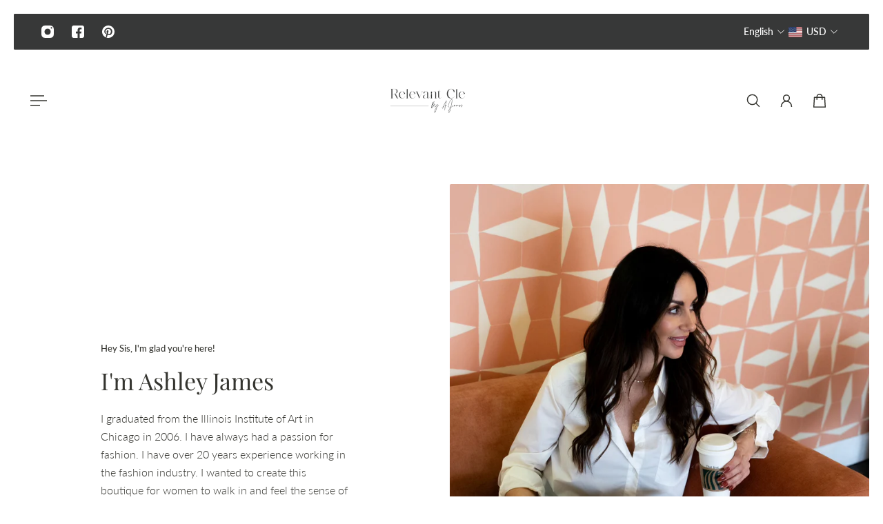

--- FILE ---
content_type: text/html; charset=utf-8
request_url: https://shoprelevantcle.com/pages/return-policy
body_size: 50312
content:
<!doctype html>
<html lang='en'>
  <head>
    <meta charset='utf-8'>
    <meta http-equiv='X-UA-Compatible' content='IE=edge'>
    <meta name='viewport' content='width=device-width,initial-scale=1'>
    <meta name='theme-color' content='primary'><meta name='description' content='HOLIDAY RETURN POLICY Our 2022 extended holiday return policy requires that items purchased between November 21st 2022 - December 31st 2022 are returnable for in-store credit only until January 15th 2023.  This policy excludes all sale and accessory items. Sale and accessory items are final sale.    Online Full-price m'><meta property='og:site_name' content='Relevant Boutique'>
<meta property='og:url' content='https://shoprelevantcle.com/pages/return-policy'>
<meta property='og:title' content='Return Policy'>
<meta property='og:type' content='website'>
<meta property='og:description' content='HOLIDAY RETURN POLICY Our 2022 extended holiday return policy requires that items purchased between November 21st 2022 - December 31st 2022 are returnable for in-store credit only until January 15th 2023.  This policy excludes all sale and accessory items. Sale and accessory items are final sale.    Online Full-price m'><meta name='twitter:card' content='summary_large_image'>
<meta name='twitter:title' content='Return Policy'>
<meta name='twitter:description' content='HOLIDAY RETURN POLICY Our 2022 extended holiday return policy requires that items purchased between November 21st 2022 - December 31st 2022 are returnable for in-store credit only until January 15th 2023.  This policy excludes all sale and accessory items. Sale and accessory items are final sale.    Online Full-price m'>

    <link rel='canonical' href='https://shoprelevantcle.com/pages/return-policy'>
    <link rel='preconnect' href='https://cdn.shopify.com' crossorigin>
    <link rel='preconnect' href='https://fonts.shopifycdn.com' crossorigin>

    <title>
      Return Policy &ndash; Relevant Boutique</title>

    <style data-shopify>:root{/* product card */--gsc-product-card-title-font-family:"Playfair Display", serif;--gsc-product-card-title-font-style:normal;--gsc-product-card-title-font-weight:400;--gsc-product-card-title-transform:normal;--gsc-product-card-title-letter-spacing:0px;--gsc-product-card-title-font-size:calc(1.4rem * 0.93);--gsc-product-card-title-line-height:calc(22 / 14);--gsc-product-card-price-font-family:Figtree, sans-serif;--gsc-product-card-price-font-size:var(--gsc-product-card-price-font-size-xs);--gsc-product-card-price-line-height:var(--gsc-product-card-price-line-height-xs);--gsc-product-card-price-font-weight:600;--gsc-product-sale-badge-background:rgba(255, 255, 255, 1.0); --gsc-product-sale-badge-color:rgba(202, 190, 181, 1.0);--gsc-product-sold-out-badge-background:rgb(255, 255, 255);--gsc-product-sold-out-badge-color:20, 20, 22;--gsc-product-custom-badge-1-background:rgba(255, 255, 255, 1.0);--gsc-product-custom-badge-1-color:rgba(0, 0, 0, 1.0);--gsc-product-custom-badge-2-background:rgba(93, 84, 163, 1.0);--gsc-product-custom-badge-2-color:rgba(255, 255, 255, 1.0);--gsc-product-custom-badge-3-background:rgba(163, 103, 84, 1.0);--gsc-product-custom-badge-3-color:rgba(255, 255, 255, 1.0);--gsc-rating-stars-color:#f49a13;/* product and product card badges */--gsc-product-highlight-price-color:rgba(73, 73, 73, 1.0);--gsc-product-sale-amount-badge-background:rgba(198, 146, 41, 1.0);--gsc-product-sale-amount-badge-color:rgba(255, 255, 255, 1.0);/* cart icon in header */--gsc-header-cart-icon-background-color:#cabeb5;--gsc-header-cart-icon-text-color:#373838;/* shipping bar */--gsc-free-shipping-bar-message-color:#141416;--gsc-free-shipping-bar-size:6px;--gsc-free-shipping-bar-bg-high:20, 20, 22;--gsc-free-shipping-bar-color:linear-gradient(90deg, rgba(255, 167, 35, 1), rgba(165, 255, 51, 1) 100%);/* headings */--gsc-headings-font-family:"Playfair Display", serif;--gsc-headings-font-style:normal;--gsc-headings-font-weight:400;--gsc-headings-text-transform:normal;--gsc-headings-letter-spacing:0px;--gsc-headings-word-spacing:0rem;--gsc-headings-font-scale:1.0;/* body text */--gsc-body-font-family:Lato, sans-serif;--gsc-body-font-style:normal;--gsc-body-font-weight:300;--gsc-body-font-scale:1.0;--gsc-body-font-opacity:100%;--gsc-body-font-letter-spacing:0px;/* button */--gsc-button-font-family:Lato, sans-serif;--gsc-button-font-style:normal;--gsc-button-font-weight:400;--gsc-button-letter-spacing:0px;--gsc-button-font-size:calc(1.4rem * 1.0);--gsc-button-line-height:calc(22 / 14);--gsc-button-text-transform:uppercase;/* menu */--gsc-menu-font-family:"Playfair Display", serif;--gsc-menu-font-style:normal;--gsc-menu-font-weight:400;--gsc-menu-font-letter-spacing:0px;--gsc-menu-font-size:calc(var(--gsc-fz-11) * 0.82);--gsc-drawer-menu-font-size:calc(var(--gsc-fz-11) * 1.0);--gsc-drawer-menu-font-letter-spacing:0px;--gsc-menu-line-height:calc(24 / 16);--gsc-menu-text-transform:normal;/* header icons */--gsc-header-icons-font-family:Figtree, sans-serif;--gsc-header-icons-font-style:normal;--gsc-header-icons-font-weight:400;--gsc-header-icons-font-letter-spacing:0px;--gsc-header-icons-font-size:calc(var(--gsc-fz-11) * 1.0);--gsc-header-icons-line-height:calc(var(--gsc-header-icons-font-size) * 1.5);--gsc-header-icons-gap:calc(10px * 1.0);--gsc-header-icons-text-transform:normal;/* icons */--gsc-blockquote-icon:url(//shoprelevantcle.com/cdn/shop/t/16/assets/blockquote-icon_small.png?v=135287403125014426651747769384);/* container */--gsc-page-width:2800px;--gsc-aside-padding-size:20px;--gsc-modals-and-header-paddings:min(20px, 20px);/* drawers and modals */--gsc-drawer-transition-duration:0.5s;--gsc-drawer-transition-timing:cubic-bezier(0.24, 0.25, 0, 1);--gsc-drawer-modal-shadow:none;--gsc-default-card-image-ratio:var(--gsc-portrait-image-ratio);--gsc-default-card-image-ratio-numeric:var(--gsc-portrait-image-ratio-numeric);--gsc-default-shape-fill-mode:cover;}.body-font-weight-from-global-settings{font-weight:var(--gsc-body-font-weight);--gsc-font-weight-bold:var(--gsc-body-font-weight);--gsc-font-weight-semibold:var(--gsc-body-font-weight);--gsc-font-weight-medium:var(--gsc-body-font-weight);}body{--gsc-overlay-color:20 20 22 / 1.0;--gsc-overlay-opacity:70%;--gsc-overlay-blur:2.5px;}.color-default{--gsc-text-color:52, 52, 47;--gsc-background-color:255, 255, 255;--gsc-foreground-color:202, 190, 181;--gsc-border-color:55, 56, 56;--gsc-button-background-color:173, 139, 117;--gsc-button-text-color:255, 255, 255;--gsc-outline-button-background-color:255, 255, 255;--gsc-outline-button-text-color:20, 20, 22;--gsc-image-opacity-color:0, 0, 0;--gsc-text-color-100:#34342f;--gsc-background-color-100:#FFFFFF;--gsc-foreground-color-100:#cabeb5;--gsc-border-color-100:#373838;--gsc-button-background-color-100:#ad8b75;--gsc-button-text-color-100:#FFFFFF;--gsc-outline-button-background-color-100:#FFFFFF;--gsc-outline-button-text-color-100:#141416;}body,.color-primary{--gsc-text-color:52, 52, 47;--gsc-background-color:255, 255, 255;--gsc-foreground-color:202, 190, 181;--gsc-border-color:55, 56, 56;--gsc-button-background-color:173, 139, 117;--gsc-button-text-color:255, 255, 255;--gsc-outline-button-background-color:255, 255, 255;--gsc-outline-button-text-color:20, 20, 22;--gsc-image-opacity-color:0, 0, 0;--gsc-text-color-100:#34342f;--gsc-background-color-100:#FFFFFF;--gsc-foreground-color-100:#cabeb5;--gsc-border-color-100:#373838;--gsc-button-background-color-100:#ad8b75;--gsc-button-text-color-100:#FFFFFF;--gsc-outline-button-background-color-100:#FFFFFF;--gsc-outline-button-text-color-100:#141416;}.color-secondary{--gsc-text-color:255, 255, 255;--gsc-background-color:55, 56, 56;--gsc-foreground-color:255, 255, 255;--gsc-border-color:202, 190, 181;--gsc-button-background-color:202, 190, 181;--gsc-button-text-color:255, 255, 255;--gsc-outline-button-background-color:255, 255, 255;--gsc-outline-button-text-color:20, 20, 22;--gsc-image-opacity-color:0, 0, 0;--gsc-text-color-100:#ffffff;--gsc-background-color-100:#373838;--gsc-foreground-color-100:#FFFFFF;--gsc-border-color-100:#cabeb5;--gsc-button-background-color-100:#cabeb5;--gsc-button-text-color-100:#FFFFFF;--gsc-outline-button-background-color-100:#FFFFFF;--gsc-outline-button-text-color-100:#141416;}.color-custom-1{--gsc-text-color:202, 190, 181;--gsc-background-color:255, 255, 255;--gsc-foreground-color:45, 45, 45;--gsc-border-color:73, 73, 73;--gsc-button-background-color:52, 52, 47;--gsc-button-text-color:255, 255, 255;--gsc-outline-button-background-color:34, 34, 34;--gsc-outline-button-text-color:255, 255, 255;--gsc-image-opacity-color:0, 0, 0;--gsc-text-color-100:#cabeb5;--gsc-background-color-100:#ffffff;--gsc-foreground-color-100:#2D2D2D;--gsc-border-color-100:#494949;--gsc-button-background-color-100:#34342f;--gsc-button-text-color-100:#ffffff;--gsc-outline-button-background-color-100:#222222;--gsc-outline-button-text-color-100:#FFFFFF;}.color-custom-2{--gsc-text-color:67, 60, 49;--gsc-background-color:247, 245, 241;--gsc-foreground-color:241, 237, 232;--gsc-border-color:233, 227, 217;--gsc-button-background-color:55, 56, 56;--gsc-button-text-color:255, 255, 255;--gsc-outline-button-background-color:237, 236, 231;--gsc-outline-button-text-color:110, 116, 93;--gsc-image-opacity-color:0, 0, 0;--gsc-text-color-100:#433C31;--gsc-background-color-100:#f7f5f1;--gsc-foreground-color-100:#f1ede8;--gsc-border-color-100:#e9e3d9;--gsc-button-background-color-100:#373838;--gsc-button-text-color-100:#ffffff;--gsc-outline-button-background-color-100:#EDECE7;--gsc-outline-button-text-color-100:#6E745D;}.color-custom-3{--gsc-text-color:224, 220, 209;--gsc-background-color:56, 57, 48;--gsc-foreground-color:69, 70, 59;--gsc-border-color:97, 98, 85;--gsc-button-background-color:224, 220, 209;--gsc-button-text-color:56, 57, 48;--gsc-outline-button-background-color:56, 57, 48;--gsc-outline-button-text-color:224, 220, 209;--gsc-image-opacity-color:0, 0, 0;--gsc-text-color-100:#e0dcd1;--gsc-background-color-100:#383930;--gsc-foreground-color-100:#45463b;--gsc-border-color-100:#616255;--gsc-button-background-color-100:#e0dcd1;--gsc-button-text-color-100:#383930;--gsc-outline-button-background-color-100:#383930;--gsc-outline-button-text-color-100:#E0DCD1;}.color-white{--gsc-text-color:255, 255, 255;--gsc-background-color:0, 0, 0;--gsc-foreground-color:29, 29, 29;--gsc-border-color:255, 255, 255;--gsc-button-background-color:255, 255, 255;--gsc-button-text-color:0, 0, 0;--gsc-outline-button-background-color:0, 0, 0;--gsc-outline-button-text-color:255, 255, 255;--gsc-image-opacity-color:0, 0, 0;--gsc-text-color-100:#ffffff;--gsc-background-color-100:#000000;--gsc-foreground-color-100:#1d1d1d;--gsc-border-color-100:#ffffff;--gsc-button-background-color-100:#ffffff;--gsc-button-text-color-100:#000000;--gsc-outline-button-background-color-100:#000000;--gsc-outline-button-text-color-100:#ffffff;}.color-black{--gsc-text-color:0, 0, 0;--gsc-background-color:255, 255, 255;--gsc-foreground-color:243, 243, 243;--gsc-border-color:0, 0, 0;--gsc-button-background-color:0, 0, 0;--gsc-button-text-color:255, 255, 255;--gsc-outline-button-background-color:255, 255, 255;--gsc-outline-button-text-color:20, 20, 22;--gsc-image-opacity-color:0, 0, 0;--gsc-text-color-100:#000000;--gsc-background-color-100:#ffffff;--gsc-foreground-color-100:#f3f3f3;--gsc-border-color-100:#000000;--gsc-button-background-color-100:#000000;--gsc-button-text-color-100:#ffffff;--gsc-outline-button-background-color-100:#FFFFFF;--gsc-outline-button-text-color-100:#141416;}.color-custom-5{--gsc-text-color:, , ;--gsc-background-color:, , ;--gsc-foreground-color:, , ;--gsc-border-color:, , ;--gsc-button-background-color:, , ;--gsc-button-text-color:, , ;--gsc-outline-button-background-color:, , ;--gsc-outline-button-text-color:, , ;--gsc-image-opacity-color:, , ;--gsc-text-color-100:;--gsc-background-color-100:;--gsc-foreground-color-100:;--gsc-border-color-100:;--gsc-button-background-color-100:;--gsc-button-text-color-100:;--gsc-outline-button-background-color-100:;--gsc-outline-button-text-color-100:;}</style> 
    <link href="//shoprelevantcle.com/cdn/shop/t/16/assets/bundle.js?v=176306292131614342941747769384" as="script" rel="preload">
    <link href="//shoprelevantcle.com/cdn/shop/t/16/assets/bundle.css?v=41563251045206103111747769384" rel="stylesheet" type="text/css" media="all" />
    <link rel='preload' as='font' href='//shoprelevantcle.com/cdn/fonts/lato/lato_n3.a7080ececf6191f1dd5b0cb021691ca9b855c876.woff2' type='font/woff2' crossorigin><style data-shopify>
    @font-face {
  font-family: Lato;
  font-weight: 300;
  font-style: normal;
  font-display: swap;
  src: url("//shoprelevantcle.com/cdn/fonts/lato/lato_n3.a7080ececf6191f1dd5b0cb021691ca9b855c876.woff2") format("woff2"),
       url("//shoprelevantcle.com/cdn/fonts/lato/lato_n3.61e34b2ff7341f66543eb08e8c47eef9e1cde558.woff") format("woff");
}


    @font-face {
  font-family: Lato;
  font-weight: 300;
  font-style: normal;
  font-display: swap;
  src: url("//shoprelevantcle.com/cdn/fonts/lato/lato_n3.a7080ececf6191f1dd5b0cb021691ca9b855c876.woff2") format("woff2"),
       url("//shoprelevantcle.com/cdn/fonts/lato/lato_n3.61e34b2ff7341f66543eb08e8c47eef9e1cde558.woff") format("woff");
}

    @font-face {
  font-family: Lato;
  font-weight: 400;
  font-style: normal;
  font-display: swap;
  src: url("//shoprelevantcle.com/cdn/fonts/lato/lato_n4.c3b93d431f0091c8be23185e15c9d1fee1e971c5.woff2") format("woff2"),
       url("//shoprelevantcle.com/cdn/fonts/lato/lato_n4.d5c00c781efb195594fd2fd4ad04f7882949e327.woff") format("woff");
}

    @font-face {
  font-family: Lato;
  font-weight: 500;
  font-style: normal;
  font-display: swap;
  src: url("//shoprelevantcle.com/cdn/fonts/lato/lato_n5.b2fec044fbe05725e71d90882e5f3b21dae2efbd.woff2") format("woff2"),
       url("//shoprelevantcle.com/cdn/fonts/lato/lato_n5.f25a9a5c73ff9372e69074488f99e8ac702b5447.woff") format("woff");
}

    @font-face {
  font-family: Lato;
  font-weight: 600;
  font-style: normal;
  font-display: swap;
  src: url("//shoprelevantcle.com/cdn/fonts/lato/lato_n6.38d0e3b23b74a60f769c51d1df73fac96c580d59.woff2") format("woff2"),
       url("//shoprelevantcle.com/cdn/fonts/lato/lato_n6.3365366161bdcc36a3f97cfbb23954d8c4bf4079.woff") format("woff");
}

    @font-face {
  font-family: Lato;
  font-weight: 700;
  font-style: normal;
  font-display: swap;
  src: url("//shoprelevantcle.com/cdn/fonts/lato/lato_n7.900f219bc7337bc57a7a2151983f0a4a4d9d5dcf.woff2") format("woff2"),
       url("//shoprelevantcle.com/cdn/fonts/lato/lato_n7.a55c60751adcc35be7c4f8a0313f9698598612ee.woff") format("woff");
}


    @font-face {
  font-family: Lato;
  font-weight: 300;
  font-style: italic;
  font-display: swap;
  src: url("//shoprelevantcle.com/cdn/fonts/lato/lato_i3.d6f478a3beb94baebd09d08550010692d0969f6e.woff2") format("woff2"),
       url("//shoprelevantcle.com/cdn/fonts/lato/lato_i3.881ba892942c15b0c0c25c0b311d6481b5311015.woff") format("woff");
}

    @font-face {
  font-family: Lato;
  font-weight: 400;
  font-style: italic;
  font-display: swap;
  src: url("//shoprelevantcle.com/cdn/fonts/lato/lato_i4.09c847adc47c2fefc3368f2e241a3712168bc4b6.woff2") format("woff2"),
       url("//shoprelevantcle.com/cdn/fonts/lato/lato_i4.3c7d9eb6c1b0a2bf62d892c3ee4582b016d0f30c.woff") format("woff");
}

    @font-face {
  font-family: Lato;
  font-weight: 500;
  font-style: italic;
  font-display: swap;
  src: url("//shoprelevantcle.com/cdn/fonts/lato/lato_i5.9501f9e8a9e09e142687495e156dec167f6a3ea3.woff2") format("woff2"),
       url("//shoprelevantcle.com/cdn/fonts/lato/lato_i5.eca6cbf1aa9c70cc6dbfed0353a2f57e5065c864.woff") format("woff");
}

    @font-face {
  font-family: Lato;
  font-weight: 600;
  font-style: italic;
  font-display: swap;
  src: url("//shoprelevantcle.com/cdn/fonts/lato/lato_i6.ab357ee5069e0603c2899b31e2b8ae84c4a42a48.woff2") format("woff2"),
       url("//shoprelevantcle.com/cdn/fonts/lato/lato_i6.3164fed79d7d987c1390528781c7c2f59ac7a746.woff") format("woff");
}

    @font-face {
  font-family: Lato;
  font-weight: 700;
  font-style: italic;
  font-display: swap;
  src: url("//shoprelevantcle.com/cdn/fonts/lato/lato_i7.16ba75868b37083a879b8dd9f2be44e067dfbf92.woff2") format("woff2"),
       url("//shoprelevantcle.com/cdn/fonts/lato/lato_i7.4c07c2b3b7e64ab516aa2f2081d2bb0366b9dce8.woff") format("woff");
}

  </style>


<link rel='preload' as='font' href='//shoprelevantcle.com/cdn/fonts/playfair_display/playfairdisplay_n4.9980f3e16959dc89137cc1369bfc3ae98af1deb9.woff2' type='font/woff2' crossorigin><style data-shopify>
    @font-face {
  font-family: "Playfair Display";
  font-weight: 400;
  font-style: normal;
  font-display: swap;
  src: url("//shoprelevantcle.com/cdn/fonts/playfair_display/playfairdisplay_n4.9980f3e16959dc89137cc1369bfc3ae98af1deb9.woff2") format("woff2"),
       url("//shoprelevantcle.com/cdn/fonts/playfair_display/playfairdisplay_n4.c562b7c8e5637886a811d2a017f9e023166064ee.woff") format("woff");
}


    
    @font-face {
  font-family: "Playfair Display";
  font-weight: 400;
  font-style: normal;
  font-display: swap;
  src: url("//shoprelevantcle.com/cdn/fonts/playfair_display/playfairdisplay_n4.9980f3e16959dc89137cc1369bfc3ae98af1deb9.woff2") format("woff2"),
       url("//shoprelevantcle.com/cdn/fonts/playfair_display/playfairdisplay_n4.c562b7c8e5637886a811d2a017f9e023166064ee.woff") format("woff");
}

    @font-face {
  font-family: "Playfair Display";
  font-weight: 500;
  font-style: normal;
  font-display: swap;
  src: url("//shoprelevantcle.com/cdn/fonts/playfair_display/playfairdisplay_n5.6d96c6c4ac11fa0f6466bea3ceb706b13b60121f.woff2") format("woff2"),
       url("//shoprelevantcle.com/cdn/fonts/playfair_display/playfairdisplay_n5.243754f603c104a858dcf4ebe73445104040a1bf.woff") format("woff");
}

    @font-face {
  font-family: "Playfair Display";
  font-weight: 600;
  font-style: normal;
  font-display: swap;
  src: url("//shoprelevantcle.com/cdn/fonts/playfair_display/playfairdisplay_n6.41e9dda2e7301ca861c0ec25a53c1bdf16b6624d.woff2") format("woff2"),
       url("//shoprelevantcle.com/cdn/fonts/playfair_display/playfairdisplay_n6.3fecbbfefcd2c3e39326078af5db97c0302e18b5.woff") format("woff");
}

    @font-face {
  font-family: "Playfair Display";
  font-weight: 700;
  font-style: normal;
  font-display: swap;
  src: url("//shoprelevantcle.com/cdn/fonts/playfair_display/playfairdisplay_n7.592b3435e0fff3f50b26d410c73ae7ec893f6910.woff2") format("woff2"),
       url("//shoprelevantcle.com/cdn/fonts/playfair_display/playfairdisplay_n7.998b1417dec711058cce2abb61a0b8c59066498f.woff") format("woff");
}


    
    @font-face {
  font-family: "Playfair Display";
  font-weight: 400;
  font-style: italic;
  font-display: swap;
  src: url("//shoprelevantcle.com/cdn/fonts/playfair_display/playfairdisplay_i4.804ea8da9192aaed0368534aa085b3c1f3411619.woff2") format("woff2"),
       url("//shoprelevantcle.com/cdn/fonts/playfair_display/playfairdisplay_i4.5538cb7a825d13d8a2333cd8a94065a93a95c710.woff") format("woff");
}

    @font-face {
  font-family: "Playfair Display";
  font-weight: 500;
  font-style: italic;
  font-display: swap;
  src: url("//shoprelevantcle.com/cdn/fonts/playfair_display/playfairdisplay_i5.31aa6a3354487056ef9f3ac7215837d7edb37ccb.woff2") format("woff2"),
       url("//shoprelevantcle.com/cdn/fonts/playfair_display/playfairdisplay_i5.72905702ec2250f6bda20eb4d8ede3a26011700f.woff") format("woff");
}

    @font-face {
  font-family: "Playfair Display";
  font-weight: 600;
  font-style: italic;
  font-display: swap;
  src: url("//shoprelevantcle.com/cdn/fonts/playfair_display/playfairdisplay_i6.e139889de066849bfa40e4922acb535e30fe59b4.woff2") format("woff2"),
       url("//shoprelevantcle.com/cdn/fonts/playfair_display/playfairdisplay_i6.241aa0a92d0a28d4bc4c79030f71570c08f31eeb.woff") format("woff");
}

    @font-face {
  font-family: "Playfair Display";
  font-weight: 700;
  font-style: italic;
  font-display: swap;
  src: url("//shoprelevantcle.com/cdn/fonts/playfair_display/playfairdisplay_i7.ba833b400bcd9c858b439c75a4a7c6eddc4c7de0.woff2") format("woff2"),
       url("//shoprelevantcle.com/cdn/fonts/playfair_display/playfairdisplay_i7.4872c65919810cd2f622f4ba52cd2e9e595f11d5.woff") format("woff");
}

  </style>




<link
      rel='preload'
      as='font'
      href='//shoprelevantcle.com/cdn/fonts/figtree/figtree_n6.9d1ea52bb49a0a86cfd1b0383d00f83d3fcc14de.woff2'
      type='font/woff2'
      crossorigin
    ><style data-shopify>
    @font-face {
  font-family: Figtree;
  font-weight: 300;
  font-style: normal;
  font-display: swap;
  src: url("//shoprelevantcle.com/cdn/fonts/figtree/figtree_n3.e4cc0323f8b9feb279bf6ced9d868d88ce80289f.woff2") format("woff2"),
       url("//shoprelevantcle.com/cdn/fonts/figtree/figtree_n3.db79ac3fb83d054d99bd79fccf8e8782b5cf449e.woff") format("woff");
}

    @font-face {
  font-family: Figtree;
  font-weight: 400;
  font-style: normal;
  font-display: swap;
  src: url("//shoprelevantcle.com/cdn/fonts/figtree/figtree_n4.3c0838aba1701047e60be6a99a1b0a40ce9b8419.woff2") format("woff2"),
       url("//shoprelevantcle.com/cdn/fonts/figtree/figtree_n4.c0575d1db21fc3821f17fd6617d3dee552312137.woff") format("woff");
}

    @font-face {
  font-family: Figtree;
  font-weight: 500;
  font-style: normal;
  font-display: swap;
  src: url("//shoprelevantcle.com/cdn/fonts/figtree/figtree_n5.3b6b7df38aa5986536945796e1f947445832047c.woff2") format("woff2"),
       url("//shoprelevantcle.com/cdn/fonts/figtree/figtree_n5.f26bf6dcae278b0ed902605f6605fa3338e81dab.woff") format("woff");
}

    @font-face {
  font-family: Figtree;
  font-weight: 600;
  font-style: normal;
  font-display: swap;
  src: url("//shoprelevantcle.com/cdn/fonts/figtree/figtree_n6.9d1ea52bb49a0a86cfd1b0383d00f83d3fcc14de.woff2") format("woff2"),
       url("//shoprelevantcle.com/cdn/fonts/figtree/figtree_n6.f0fcdea525a0e47b2ae4ab645832a8e8a96d31d3.woff") format("woff");
}

    @font-face {
  font-family: Figtree;
  font-weight: 700;
  font-style: normal;
  font-display: swap;
  src: url("//shoprelevantcle.com/cdn/fonts/figtree/figtree_n7.2fd9bfe01586148e644724096c9d75e8c7a90e55.woff2") format("woff2"),
       url("//shoprelevantcle.com/cdn/fonts/figtree/figtree_n7.ea05de92d862f9594794ab281c4c3a67501ef5fc.woff") format("woff");
}


    @font-face {
  font-family: Figtree;
  font-weight: 300;
  font-style: italic;
  font-display: swap;
  src: url("//shoprelevantcle.com/cdn/fonts/figtree/figtree_i3.914abbe7a583759f0a18bf02652c9ee1f4bb1c6d.woff2") format("woff2"),
       url("//shoprelevantcle.com/cdn/fonts/figtree/figtree_i3.3d7354f07ddb3c61082efcb69896c65d6c00d9fa.woff") format("woff");
}

    @font-face {
  font-family: Figtree;
  font-weight: 400;
  font-style: italic;
  font-display: swap;
  src: url("//shoprelevantcle.com/cdn/fonts/figtree/figtree_i4.89f7a4275c064845c304a4cf8a4a586060656db2.woff2") format("woff2"),
       url("//shoprelevantcle.com/cdn/fonts/figtree/figtree_i4.6f955aaaafc55a22ffc1f32ecf3756859a5ad3e2.woff") format("woff");
}

    @font-face {
  font-family: Figtree;
  font-weight: 500;
  font-style: italic;
  font-display: swap;
  src: url("//shoprelevantcle.com/cdn/fonts/figtree/figtree_i5.969396f679a62854cf82dbf67acc5721e41351f0.woff2") format("woff2"),
       url("//shoprelevantcle.com/cdn/fonts/figtree/figtree_i5.93bc1cad6c73ca9815f9777c49176dfc9d2890dd.woff") format("woff");
}

    @font-face {
  font-family: Figtree;
  font-weight: 600;
  font-style: italic;
  font-display: swap;
  src: url("//shoprelevantcle.com/cdn/fonts/figtree/figtree_i6.702baae75738b446cfbed6ac0d60cab7b21e61ba.woff2") format("woff2"),
       url("//shoprelevantcle.com/cdn/fonts/figtree/figtree_i6.6b8dc40d16c9905d29525156e284509f871ce8f9.woff") format("woff");
}

    @font-face {
  font-family: Figtree;
  font-weight: 700;
  font-style: italic;
  font-display: swap;
  src: url("//shoprelevantcle.com/cdn/fonts/figtree/figtree_i7.06add7096a6f2ab742e09ec7e498115904eda1fe.woff2") format("woff2"),
       url("//shoprelevantcle.com/cdn/fonts/figtree/figtree_i7.ee584b5fcaccdbb5518c0228158941f8df81b101.woff") format("woff");
}

  </style>









    <script>window.performance && window.performance.mark && window.performance.mark('shopify.content_for_header.start');</script><meta name="facebook-domain-verification" content="3ckbact20bojy37ffxvupvg8s1syvg">
<meta name="google-site-verification" content="xOZZsSgMoPGMeLuEikFsBOHsFkHJU_2RVUD_vAC9VSw">
<meta id="shopify-digital-wallet" name="shopify-digital-wallet" content="/58854506666/digital_wallets/dialog">
<meta name="shopify-checkout-api-token" content="39c88324ebb280febd03f188a6d20e6d">
<meta id="in-context-paypal-metadata" data-shop-id="58854506666" data-venmo-supported="false" data-environment="production" data-locale="en_US" data-paypal-v4="true" data-currency="USD">
<script async="async" src="/checkouts/internal/preloads.js?locale=en-US"></script>
<link rel="preconnect" href="https://shop.app" crossorigin="anonymous">
<script async="async" src="https://shop.app/checkouts/internal/preloads.js?locale=en-US&shop_id=58854506666" crossorigin="anonymous"></script>
<script id="apple-pay-shop-capabilities" type="application/json">{"shopId":58854506666,"countryCode":"US","currencyCode":"USD","merchantCapabilities":["supports3DS"],"merchantId":"gid:\/\/shopify\/Shop\/58854506666","merchantName":"Relevant Boutique","requiredBillingContactFields":["postalAddress","email"],"requiredShippingContactFields":["postalAddress","email"],"shippingType":"shipping","supportedNetworks":["visa","masterCard","amex","discover","elo","jcb"],"total":{"type":"pending","label":"Relevant Boutique","amount":"1.00"},"shopifyPaymentsEnabled":true,"supportsSubscriptions":true}</script>
<script id="shopify-features" type="application/json">{"accessToken":"39c88324ebb280febd03f188a6d20e6d","betas":["rich-media-storefront-analytics"],"domain":"shoprelevantcle.com","predictiveSearch":true,"shopId":58854506666,"locale":"en"}</script>
<script>var Shopify = Shopify || {};
Shopify.shop = "relevant-boutique-cle.myshopify.com";
Shopify.locale = "en";
Shopify.currency = {"active":"USD","rate":"1.0"};
Shopify.country = "US";
Shopify.theme = {"name":"Updated copy of Updated copy of Updated copy of...","id":176354820400,"schema_name":"Aurora","schema_version":"3.6.1","theme_store_id":1770,"role":"main"};
Shopify.theme.handle = "null";
Shopify.theme.style = {"id":null,"handle":null};
Shopify.cdnHost = "shoprelevantcle.com/cdn";
Shopify.routes = Shopify.routes || {};
Shopify.routes.root = "/";</script>
<script type="module">!function(o){(o.Shopify=o.Shopify||{}).modules=!0}(window);</script>
<script>!function(o){function n(){var o=[];function n(){o.push(Array.prototype.slice.apply(arguments))}return n.q=o,n}var t=o.Shopify=o.Shopify||{};t.loadFeatures=n(),t.autoloadFeatures=n()}(window);</script>
<script>
  window.ShopifyPay = window.ShopifyPay || {};
  window.ShopifyPay.apiHost = "shop.app\/pay";
  window.ShopifyPay.redirectState = null;
</script>
<script id="shop-js-analytics" type="application/json">{"pageType":"page"}</script>
<script defer="defer" async type="module" src="//shoprelevantcle.com/cdn/shopifycloud/shop-js/modules/v2/client.init-shop-cart-sync_BApSsMSl.en.esm.js"></script>
<script defer="defer" async type="module" src="//shoprelevantcle.com/cdn/shopifycloud/shop-js/modules/v2/chunk.common_CBoos6YZ.esm.js"></script>
<script type="module">
  await import("//shoprelevantcle.com/cdn/shopifycloud/shop-js/modules/v2/client.init-shop-cart-sync_BApSsMSl.en.esm.js");
await import("//shoprelevantcle.com/cdn/shopifycloud/shop-js/modules/v2/chunk.common_CBoos6YZ.esm.js");

  window.Shopify.SignInWithShop?.initShopCartSync?.({"fedCMEnabled":true,"windoidEnabled":true});

</script>
<script>
  window.Shopify = window.Shopify || {};
  if (!window.Shopify.featureAssets) window.Shopify.featureAssets = {};
  window.Shopify.featureAssets['shop-js'] = {"shop-cart-sync":["modules/v2/client.shop-cart-sync_DJczDl9f.en.esm.js","modules/v2/chunk.common_CBoos6YZ.esm.js"],"init-fed-cm":["modules/v2/client.init-fed-cm_BzwGC0Wi.en.esm.js","modules/v2/chunk.common_CBoos6YZ.esm.js"],"init-windoid":["modules/v2/client.init-windoid_BS26ThXS.en.esm.js","modules/v2/chunk.common_CBoos6YZ.esm.js"],"shop-cash-offers":["modules/v2/client.shop-cash-offers_DthCPNIO.en.esm.js","modules/v2/chunk.common_CBoos6YZ.esm.js","modules/v2/chunk.modal_Bu1hFZFC.esm.js"],"shop-button":["modules/v2/client.shop-button_D_JX508o.en.esm.js","modules/v2/chunk.common_CBoos6YZ.esm.js"],"init-shop-email-lookup-coordinator":["modules/v2/client.init-shop-email-lookup-coordinator_DFwWcvrS.en.esm.js","modules/v2/chunk.common_CBoos6YZ.esm.js"],"shop-toast-manager":["modules/v2/client.shop-toast-manager_tEhgP2F9.en.esm.js","modules/v2/chunk.common_CBoos6YZ.esm.js"],"shop-login-button":["modules/v2/client.shop-login-button_DwLgFT0K.en.esm.js","modules/v2/chunk.common_CBoos6YZ.esm.js","modules/v2/chunk.modal_Bu1hFZFC.esm.js"],"avatar":["modules/v2/client.avatar_BTnouDA3.en.esm.js"],"init-shop-cart-sync":["modules/v2/client.init-shop-cart-sync_BApSsMSl.en.esm.js","modules/v2/chunk.common_CBoos6YZ.esm.js"],"pay-button":["modules/v2/client.pay-button_BuNmcIr_.en.esm.js","modules/v2/chunk.common_CBoos6YZ.esm.js"],"init-shop-for-new-customer-accounts":["modules/v2/client.init-shop-for-new-customer-accounts_DrjXSI53.en.esm.js","modules/v2/client.shop-login-button_DwLgFT0K.en.esm.js","modules/v2/chunk.common_CBoos6YZ.esm.js","modules/v2/chunk.modal_Bu1hFZFC.esm.js"],"init-customer-accounts-sign-up":["modules/v2/client.init-customer-accounts-sign-up_TlVCiykN.en.esm.js","modules/v2/client.shop-login-button_DwLgFT0K.en.esm.js","modules/v2/chunk.common_CBoos6YZ.esm.js","modules/v2/chunk.modal_Bu1hFZFC.esm.js"],"shop-follow-button":["modules/v2/client.shop-follow-button_C5D3XtBb.en.esm.js","modules/v2/chunk.common_CBoos6YZ.esm.js","modules/v2/chunk.modal_Bu1hFZFC.esm.js"],"checkout-modal":["modules/v2/client.checkout-modal_8TC_1FUY.en.esm.js","modules/v2/chunk.common_CBoos6YZ.esm.js","modules/v2/chunk.modal_Bu1hFZFC.esm.js"],"init-customer-accounts":["modules/v2/client.init-customer-accounts_C0Oh2ljF.en.esm.js","modules/v2/client.shop-login-button_DwLgFT0K.en.esm.js","modules/v2/chunk.common_CBoos6YZ.esm.js","modules/v2/chunk.modal_Bu1hFZFC.esm.js"],"lead-capture":["modules/v2/client.lead-capture_Cq0gfm7I.en.esm.js","modules/v2/chunk.common_CBoos6YZ.esm.js","modules/v2/chunk.modal_Bu1hFZFC.esm.js"],"shop-login":["modules/v2/client.shop-login_BmtnoEUo.en.esm.js","modules/v2/chunk.common_CBoos6YZ.esm.js","modules/v2/chunk.modal_Bu1hFZFC.esm.js"],"payment-terms":["modules/v2/client.payment-terms_BHOWV7U_.en.esm.js","modules/v2/chunk.common_CBoos6YZ.esm.js","modules/v2/chunk.modal_Bu1hFZFC.esm.js"]};
</script>
<script>(function() {
  var isLoaded = false;
  function asyncLoad() {
    if (isLoaded) return;
    isLoaded = true;
    var urls = ["https:\/\/cdn.shopify.com\/s\/files\/1\/0588\/5450\/6666\/t\/2\/assets\/postscript-sdk.js?v=1665075091\u0026shopId=239474\u0026shop=relevant-boutique-cle.myshopify.com"];
    for (var i = 0; i < urls.length; i++) {
      var s = document.createElement('script');
      s.type = 'text/javascript';
      s.async = true;
      s.src = urls[i];
      var x = document.getElementsByTagName('script')[0];
      x.parentNode.insertBefore(s, x);
    }
  };
  if(window.attachEvent) {
    window.attachEvent('onload', asyncLoad);
  } else {
    window.addEventListener('load', asyncLoad, false);
  }
})();</script>
<script id="__st">var __st={"a":58854506666,"offset":-21600,"reqid":"7e99bd95-8cc2-4ea2-95c5-28953a266b21-1768879489","pageurl":"shoprelevantcle.com\/pages\/return-policy","s":"pages-88725946538","u":"6291e901cc62","p":"page","rtyp":"page","rid":88725946538};</script>
<script>window.ShopifyPaypalV4VisibilityTracking = true;</script>
<script id="captcha-bootstrap">!function(){'use strict';const t='contact',e='account',n='new_comment',o=[[t,t],['blogs',n],['comments',n],[t,'customer']],c=[[e,'customer_login'],[e,'guest_login'],[e,'recover_customer_password'],[e,'create_customer']],r=t=>t.map((([t,e])=>`form[action*='/${t}']:not([data-nocaptcha='true']) input[name='form_type'][value='${e}']`)).join(','),a=t=>()=>t?[...document.querySelectorAll(t)].map((t=>t.form)):[];function s(){const t=[...o],e=r(t);return a(e)}const i='password',u='form_key',d=['recaptcha-v3-token','g-recaptcha-response','h-captcha-response',i],f=()=>{try{return window.sessionStorage}catch{return}},m='__shopify_v',_=t=>t.elements[u];function p(t,e,n=!1){try{const o=window.sessionStorage,c=JSON.parse(o.getItem(e)),{data:r}=function(t){const{data:e,action:n}=t;return t[m]||n?{data:e,action:n}:{data:t,action:n}}(c);for(const[e,n]of Object.entries(r))t.elements[e]&&(t.elements[e].value=n);n&&o.removeItem(e)}catch(o){console.error('form repopulation failed',{error:o})}}const l='form_type',E='cptcha';function T(t){t.dataset[E]=!0}const w=window,h=w.document,L='Shopify',v='ce_forms',y='captcha';let A=!1;((t,e)=>{const n=(g='f06e6c50-85a8-45c8-87d0-21a2b65856fe',I='https://cdn.shopify.com/shopifycloud/storefront-forms-hcaptcha/ce_storefront_forms_captcha_hcaptcha.v1.5.2.iife.js',D={infoText:'Protected by hCaptcha',privacyText:'Privacy',termsText:'Terms'},(t,e,n)=>{const o=w[L][v],c=o.bindForm;if(c)return c(t,g,e,D).then(n);var r;o.q.push([[t,g,e,D],n]),r=I,A||(h.body.append(Object.assign(h.createElement('script'),{id:'captcha-provider',async:!0,src:r})),A=!0)});var g,I,D;w[L]=w[L]||{},w[L][v]=w[L][v]||{},w[L][v].q=[],w[L][y]=w[L][y]||{},w[L][y].protect=function(t,e){n(t,void 0,e),T(t)},Object.freeze(w[L][y]),function(t,e,n,w,h,L){const[v,y,A,g]=function(t,e,n){const i=e?o:[],u=t?c:[],d=[...i,...u],f=r(d),m=r(i),_=r(d.filter((([t,e])=>n.includes(e))));return[a(f),a(m),a(_),s()]}(w,h,L),I=t=>{const e=t.target;return e instanceof HTMLFormElement?e:e&&e.form},D=t=>v().includes(t);t.addEventListener('submit',(t=>{const e=I(t);if(!e)return;const n=D(e)&&!e.dataset.hcaptchaBound&&!e.dataset.recaptchaBound,o=_(e),c=g().includes(e)&&(!o||!o.value);(n||c)&&t.preventDefault(),c&&!n&&(function(t){try{if(!f())return;!function(t){const e=f();if(!e)return;const n=_(t);if(!n)return;const o=n.value;o&&e.removeItem(o)}(t);const e=Array.from(Array(32),(()=>Math.random().toString(36)[2])).join('');!function(t,e){_(t)||t.append(Object.assign(document.createElement('input'),{type:'hidden',name:u})),t.elements[u].value=e}(t,e),function(t,e){const n=f();if(!n)return;const o=[...t.querySelectorAll(`input[type='${i}']`)].map((({name:t})=>t)),c=[...d,...o],r={};for(const[a,s]of new FormData(t).entries())c.includes(a)||(r[a]=s);n.setItem(e,JSON.stringify({[m]:1,action:t.action,data:r}))}(t,e)}catch(e){console.error('failed to persist form',e)}}(e),e.submit())}));const S=(t,e)=>{t&&!t.dataset[E]&&(n(t,e.some((e=>e===t))),T(t))};for(const o of['focusin','change'])t.addEventListener(o,(t=>{const e=I(t);D(e)&&S(e,y())}));const B=e.get('form_key'),M=e.get(l),P=B&&M;t.addEventListener('DOMContentLoaded',(()=>{const t=y();if(P)for(const e of t)e.elements[l].value===M&&p(e,B);[...new Set([...A(),...v().filter((t=>'true'===t.dataset.shopifyCaptcha))])].forEach((e=>S(e,t)))}))}(h,new URLSearchParams(w.location.search),n,t,e,['guest_login'])})(!0,!0)}();</script>
<script integrity="sha256-4kQ18oKyAcykRKYeNunJcIwy7WH5gtpwJnB7kiuLZ1E=" data-source-attribution="shopify.loadfeatures" defer="defer" src="//shoprelevantcle.com/cdn/shopifycloud/storefront/assets/storefront/load_feature-a0a9edcb.js" crossorigin="anonymous"></script>
<script crossorigin="anonymous" defer="defer" src="//shoprelevantcle.com/cdn/shopifycloud/storefront/assets/shopify_pay/storefront-65b4c6d7.js?v=20250812"></script>
<script data-source-attribution="shopify.dynamic_checkout.dynamic.init">var Shopify=Shopify||{};Shopify.PaymentButton=Shopify.PaymentButton||{isStorefrontPortableWallets:!0,init:function(){window.Shopify.PaymentButton.init=function(){};var t=document.createElement("script");t.src="https://shoprelevantcle.com/cdn/shopifycloud/portable-wallets/latest/portable-wallets.en.js",t.type="module",document.head.appendChild(t)}};
</script>
<script data-source-attribution="shopify.dynamic_checkout.buyer_consent">
  function portableWalletsHideBuyerConsent(e){var t=document.getElementById("shopify-buyer-consent"),n=document.getElementById("shopify-subscription-policy-button");t&&n&&(t.classList.add("hidden"),t.setAttribute("aria-hidden","true"),n.removeEventListener("click",e))}function portableWalletsShowBuyerConsent(e){var t=document.getElementById("shopify-buyer-consent"),n=document.getElementById("shopify-subscription-policy-button");t&&n&&(t.classList.remove("hidden"),t.removeAttribute("aria-hidden"),n.addEventListener("click",e))}window.Shopify?.PaymentButton&&(window.Shopify.PaymentButton.hideBuyerConsent=portableWalletsHideBuyerConsent,window.Shopify.PaymentButton.showBuyerConsent=portableWalletsShowBuyerConsent);
</script>
<script data-source-attribution="shopify.dynamic_checkout.cart.bootstrap">document.addEventListener("DOMContentLoaded",(function(){function t(){return document.querySelector("shopify-accelerated-checkout-cart, shopify-accelerated-checkout")}if(t())Shopify.PaymentButton.init();else{new MutationObserver((function(e,n){t()&&(Shopify.PaymentButton.init(),n.disconnect())})).observe(document.body,{childList:!0,subtree:!0})}}));
</script>
<link id="shopify-accelerated-checkout-styles" rel="stylesheet" media="screen" href="https://shoprelevantcle.com/cdn/shopifycloud/portable-wallets/latest/accelerated-checkout-backwards-compat.css" crossorigin="anonymous">
<style id="shopify-accelerated-checkout-cart">
        #shopify-buyer-consent {
  margin-top: 1em;
  display: inline-block;
  width: 100%;
}

#shopify-buyer-consent.hidden {
  display: none;
}

#shopify-subscription-policy-button {
  background: none;
  border: none;
  padding: 0;
  text-decoration: underline;
  font-size: inherit;
  cursor: pointer;
}

#shopify-subscription-policy-button::before {
  box-shadow: none;
}

      </style>

<script>window.performance && window.performance.mark && window.performance.mark('shopify.content_for_header.end');</script>
  <link href="https://monorail-edge.shopifysvc.com" rel="dns-prefetch">
<script>(function(){if ("sendBeacon" in navigator && "performance" in window) {try {var session_token_from_headers = performance.getEntriesByType('navigation')[0].serverTiming.find(x => x.name == '_s').description;} catch {var session_token_from_headers = undefined;}var session_cookie_matches = document.cookie.match(/_shopify_s=([^;]*)/);var session_token_from_cookie = session_cookie_matches && session_cookie_matches.length === 2 ? session_cookie_matches[1] : "";var session_token = session_token_from_headers || session_token_from_cookie || "";function handle_abandonment_event(e) {var entries = performance.getEntries().filter(function(entry) {return /monorail-edge.shopifysvc.com/.test(entry.name);});if (!window.abandonment_tracked && entries.length === 0) {window.abandonment_tracked = true;var currentMs = Date.now();var navigation_start = performance.timing.navigationStart;var payload = {shop_id: 58854506666,url: window.location.href,navigation_start,duration: currentMs - navigation_start,session_token,page_type: "page"};window.navigator.sendBeacon("https://monorail-edge.shopifysvc.com/v1/produce", JSON.stringify({schema_id: "online_store_buyer_site_abandonment/1.1",payload: payload,metadata: {event_created_at_ms: currentMs,event_sent_at_ms: currentMs}}));}}window.addEventListener('pagehide', handle_abandonment_event);}}());</script>
<script id="web-pixels-manager-setup">(function e(e,d,r,n,o){if(void 0===o&&(o={}),!Boolean(null===(a=null===(i=window.Shopify)||void 0===i?void 0:i.analytics)||void 0===a?void 0:a.replayQueue)){var i,a;window.Shopify=window.Shopify||{};var t=window.Shopify;t.analytics=t.analytics||{};var s=t.analytics;s.replayQueue=[],s.publish=function(e,d,r){return s.replayQueue.push([e,d,r]),!0};try{self.performance.mark("wpm:start")}catch(e){}var l=function(){var e={modern:/Edge?\/(1{2}[4-9]|1[2-9]\d|[2-9]\d{2}|\d{4,})\.\d+(\.\d+|)|Firefox\/(1{2}[4-9]|1[2-9]\d|[2-9]\d{2}|\d{4,})\.\d+(\.\d+|)|Chrom(ium|e)\/(9{2}|\d{3,})\.\d+(\.\d+|)|(Maci|X1{2}).+ Version\/(15\.\d+|(1[6-9]|[2-9]\d|\d{3,})\.\d+)([,.]\d+|)( \(\w+\)|)( Mobile\/\w+|) Safari\/|Chrome.+OPR\/(9{2}|\d{3,})\.\d+\.\d+|(CPU[ +]OS|iPhone[ +]OS|CPU[ +]iPhone|CPU IPhone OS|CPU iPad OS)[ +]+(15[._]\d+|(1[6-9]|[2-9]\d|\d{3,})[._]\d+)([._]\d+|)|Android:?[ /-](13[3-9]|1[4-9]\d|[2-9]\d{2}|\d{4,})(\.\d+|)(\.\d+|)|Android.+Firefox\/(13[5-9]|1[4-9]\d|[2-9]\d{2}|\d{4,})\.\d+(\.\d+|)|Android.+Chrom(ium|e)\/(13[3-9]|1[4-9]\d|[2-9]\d{2}|\d{4,})\.\d+(\.\d+|)|SamsungBrowser\/([2-9]\d|\d{3,})\.\d+/,legacy:/Edge?\/(1[6-9]|[2-9]\d|\d{3,})\.\d+(\.\d+|)|Firefox\/(5[4-9]|[6-9]\d|\d{3,})\.\d+(\.\d+|)|Chrom(ium|e)\/(5[1-9]|[6-9]\d|\d{3,})\.\d+(\.\d+|)([\d.]+$|.*Safari\/(?![\d.]+ Edge\/[\d.]+$))|(Maci|X1{2}).+ Version\/(10\.\d+|(1[1-9]|[2-9]\d|\d{3,})\.\d+)([,.]\d+|)( \(\w+\)|)( Mobile\/\w+|) Safari\/|Chrome.+OPR\/(3[89]|[4-9]\d|\d{3,})\.\d+\.\d+|(CPU[ +]OS|iPhone[ +]OS|CPU[ +]iPhone|CPU IPhone OS|CPU iPad OS)[ +]+(10[._]\d+|(1[1-9]|[2-9]\d|\d{3,})[._]\d+)([._]\d+|)|Android:?[ /-](13[3-9]|1[4-9]\d|[2-9]\d{2}|\d{4,})(\.\d+|)(\.\d+|)|Mobile Safari.+OPR\/([89]\d|\d{3,})\.\d+\.\d+|Android.+Firefox\/(13[5-9]|1[4-9]\d|[2-9]\d{2}|\d{4,})\.\d+(\.\d+|)|Android.+Chrom(ium|e)\/(13[3-9]|1[4-9]\d|[2-9]\d{2}|\d{4,})\.\d+(\.\d+|)|Android.+(UC? ?Browser|UCWEB|U3)[ /]?(15\.([5-9]|\d{2,})|(1[6-9]|[2-9]\d|\d{3,})\.\d+)\.\d+|SamsungBrowser\/(5\.\d+|([6-9]|\d{2,})\.\d+)|Android.+MQ{2}Browser\/(14(\.(9|\d{2,})|)|(1[5-9]|[2-9]\d|\d{3,})(\.\d+|))(\.\d+|)|K[Aa][Ii]OS\/(3\.\d+|([4-9]|\d{2,})\.\d+)(\.\d+|)/},d=e.modern,r=e.legacy,n=navigator.userAgent;return n.match(d)?"modern":n.match(r)?"legacy":"unknown"}(),u="modern"===l?"modern":"legacy",c=(null!=n?n:{modern:"",legacy:""})[u],f=function(e){return[e.baseUrl,"/wpm","/b",e.hashVersion,"modern"===e.buildTarget?"m":"l",".js"].join("")}({baseUrl:d,hashVersion:r,buildTarget:u}),m=function(e){var d=e.version,r=e.bundleTarget,n=e.surface,o=e.pageUrl,i=e.monorailEndpoint;return{emit:function(e){var a=e.status,t=e.errorMsg,s=(new Date).getTime(),l=JSON.stringify({metadata:{event_sent_at_ms:s},events:[{schema_id:"web_pixels_manager_load/3.1",payload:{version:d,bundle_target:r,page_url:o,status:a,surface:n,error_msg:t},metadata:{event_created_at_ms:s}}]});if(!i)return console&&console.warn&&console.warn("[Web Pixels Manager] No Monorail endpoint provided, skipping logging."),!1;try{return self.navigator.sendBeacon.bind(self.navigator)(i,l)}catch(e){}var u=new XMLHttpRequest;try{return u.open("POST",i,!0),u.setRequestHeader("Content-Type","text/plain"),u.send(l),!0}catch(e){return console&&console.warn&&console.warn("[Web Pixels Manager] Got an unhandled error while logging to Monorail."),!1}}}}({version:r,bundleTarget:l,surface:e.surface,pageUrl:self.location.href,monorailEndpoint:e.monorailEndpoint});try{o.browserTarget=l,function(e){var d=e.src,r=e.async,n=void 0===r||r,o=e.onload,i=e.onerror,a=e.sri,t=e.scriptDataAttributes,s=void 0===t?{}:t,l=document.createElement("script"),u=document.querySelector("head"),c=document.querySelector("body");if(l.async=n,l.src=d,a&&(l.integrity=a,l.crossOrigin="anonymous"),s)for(var f in s)if(Object.prototype.hasOwnProperty.call(s,f))try{l.dataset[f]=s[f]}catch(e){}if(o&&l.addEventListener("load",o),i&&l.addEventListener("error",i),u)u.appendChild(l);else{if(!c)throw new Error("Did not find a head or body element to append the script");c.appendChild(l)}}({src:f,async:!0,onload:function(){if(!function(){var e,d;return Boolean(null===(d=null===(e=window.Shopify)||void 0===e?void 0:e.analytics)||void 0===d?void 0:d.initialized)}()){var d=window.webPixelsManager.init(e)||void 0;if(d){var r=window.Shopify.analytics;r.replayQueue.forEach((function(e){var r=e[0],n=e[1],o=e[2];d.publishCustomEvent(r,n,o)})),r.replayQueue=[],r.publish=d.publishCustomEvent,r.visitor=d.visitor,r.initialized=!0}}},onerror:function(){return m.emit({status:"failed",errorMsg:"".concat(f," has failed to load")})},sri:function(e){var d=/^sha384-[A-Za-z0-9+/=]+$/;return"string"==typeof e&&d.test(e)}(c)?c:"",scriptDataAttributes:o}),m.emit({status:"loading"})}catch(e){m.emit({status:"failed",errorMsg:(null==e?void 0:e.message)||"Unknown error"})}}})({shopId: 58854506666,storefrontBaseUrl: "https://shoprelevantcle.com",extensionsBaseUrl: "https://extensions.shopifycdn.com/cdn/shopifycloud/web-pixels-manager",monorailEndpoint: "https://monorail-edge.shopifysvc.com/unstable/produce_batch",surface: "storefront-renderer",enabledBetaFlags: ["2dca8a86"],webPixelsConfigList: [{"id":"1619263792","configuration":"{\"shopId\":\"239474\"}","eventPayloadVersion":"v1","runtimeContext":"STRICT","scriptVersion":"e57a43765e0d230c1bcb12178c1ff13f","type":"APP","apiClientId":2328352,"privacyPurposes":[],"dataSharingAdjustments":{"protectedCustomerApprovalScopes":["read_customer_address","read_customer_email","read_customer_name","read_customer_personal_data","read_customer_phone"]}},{"id":"810778928","configuration":"{\"config\":\"{\\\"pixel_id\\\":\\\"G-EF84V07Z8R\\\",\\\"target_country\\\":\\\"US\\\",\\\"gtag_events\\\":[{\\\"type\\\":\\\"begin_checkout\\\",\\\"action_label\\\":\\\"G-EF84V07Z8R\\\"},{\\\"type\\\":\\\"search\\\",\\\"action_label\\\":\\\"G-EF84V07Z8R\\\"},{\\\"type\\\":\\\"view_item\\\",\\\"action_label\\\":[\\\"G-EF84V07Z8R\\\",\\\"MC-M1Z1ELV3D1\\\"]},{\\\"type\\\":\\\"purchase\\\",\\\"action_label\\\":[\\\"G-EF84V07Z8R\\\",\\\"MC-M1Z1ELV3D1\\\"]},{\\\"type\\\":\\\"page_view\\\",\\\"action_label\\\":[\\\"G-EF84V07Z8R\\\",\\\"MC-M1Z1ELV3D1\\\"]},{\\\"type\\\":\\\"add_payment_info\\\",\\\"action_label\\\":\\\"G-EF84V07Z8R\\\"},{\\\"type\\\":\\\"add_to_cart\\\",\\\"action_label\\\":\\\"G-EF84V07Z8R\\\"}],\\\"enable_monitoring_mode\\\":false}\"}","eventPayloadVersion":"v1","runtimeContext":"OPEN","scriptVersion":"b2a88bafab3e21179ed38636efcd8a93","type":"APP","apiClientId":1780363,"privacyPurposes":[],"dataSharingAdjustments":{"protectedCustomerApprovalScopes":["read_customer_address","read_customer_email","read_customer_name","read_customer_personal_data","read_customer_phone"]}},{"id":"303694128","configuration":"{\"pixel_id\":\"276821748448949\",\"pixel_type\":\"facebook_pixel\",\"metaapp_system_user_token\":\"-\"}","eventPayloadVersion":"v1","runtimeContext":"OPEN","scriptVersion":"ca16bc87fe92b6042fbaa3acc2fbdaa6","type":"APP","apiClientId":2329312,"privacyPurposes":["ANALYTICS","MARKETING","SALE_OF_DATA"],"dataSharingAdjustments":{"protectedCustomerApprovalScopes":["read_customer_address","read_customer_email","read_customer_name","read_customer_personal_data","read_customer_phone"]}},{"id":"179372336","configuration":"{\"tagID\":\"2612629402175\"}","eventPayloadVersion":"v1","runtimeContext":"STRICT","scriptVersion":"18031546ee651571ed29edbe71a3550b","type":"APP","apiClientId":3009811,"privacyPurposes":["ANALYTICS","MARKETING","SALE_OF_DATA"],"dataSharingAdjustments":{"protectedCustomerApprovalScopes":["read_customer_address","read_customer_email","read_customer_name","read_customer_personal_data","read_customer_phone"]}},{"id":"shopify-app-pixel","configuration":"{}","eventPayloadVersion":"v1","runtimeContext":"STRICT","scriptVersion":"0450","apiClientId":"shopify-pixel","type":"APP","privacyPurposes":["ANALYTICS","MARKETING"]},{"id":"shopify-custom-pixel","eventPayloadVersion":"v1","runtimeContext":"LAX","scriptVersion":"0450","apiClientId":"shopify-pixel","type":"CUSTOM","privacyPurposes":["ANALYTICS","MARKETING"]}],isMerchantRequest: false,initData: {"shop":{"name":"Relevant Boutique","paymentSettings":{"currencyCode":"USD"},"myshopifyDomain":"relevant-boutique-cle.myshopify.com","countryCode":"US","storefrontUrl":"https:\/\/shoprelevantcle.com"},"customer":null,"cart":null,"checkout":null,"productVariants":[],"purchasingCompany":null},},"https://shoprelevantcle.com/cdn","fcfee988w5aeb613cpc8e4bc33m6693e112",{"modern":"","legacy":""},{"shopId":"58854506666","storefrontBaseUrl":"https:\/\/shoprelevantcle.com","extensionBaseUrl":"https:\/\/extensions.shopifycdn.com\/cdn\/shopifycloud\/web-pixels-manager","surface":"storefront-renderer","enabledBetaFlags":"[\"2dca8a86\"]","isMerchantRequest":"false","hashVersion":"fcfee988w5aeb613cpc8e4bc33m6693e112","publish":"custom","events":"[[\"page_viewed\",{}]]"});</script><script>
  window.ShopifyAnalytics = window.ShopifyAnalytics || {};
  window.ShopifyAnalytics.meta = window.ShopifyAnalytics.meta || {};
  window.ShopifyAnalytics.meta.currency = 'USD';
  var meta = {"page":{"pageType":"page","resourceType":"page","resourceId":88725946538,"requestId":"7e99bd95-8cc2-4ea2-95c5-28953a266b21-1768879489"}};
  for (var attr in meta) {
    window.ShopifyAnalytics.meta[attr] = meta[attr];
  }
</script>
<script class="analytics">
  (function () {
    var customDocumentWrite = function(content) {
      var jquery = null;

      if (window.jQuery) {
        jquery = window.jQuery;
      } else if (window.Checkout && window.Checkout.$) {
        jquery = window.Checkout.$;
      }

      if (jquery) {
        jquery('body').append(content);
      }
    };

    var hasLoggedConversion = function(token) {
      if (token) {
        return document.cookie.indexOf('loggedConversion=' + token) !== -1;
      }
      return false;
    }

    var setCookieIfConversion = function(token) {
      if (token) {
        var twoMonthsFromNow = new Date(Date.now());
        twoMonthsFromNow.setMonth(twoMonthsFromNow.getMonth() + 2);

        document.cookie = 'loggedConversion=' + token + '; expires=' + twoMonthsFromNow;
      }
    }

    var trekkie = window.ShopifyAnalytics.lib = window.trekkie = window.trekkie || [];
    if (trekkie.integrations) {
      return;
    }
    trekkie.methods = [
      'identify',
      'page',
      'ready',
      'track',
      'trackForm',
      'trackLink'
    ];
    trekkie.factory = function(method) {
      return function() {
        var args = Array.prototype.slice.call(arguments);
        args.unshift(method);
        trekkie.push(args);
        return trekkie;
      };
    };
    for (var i = 0; i < trekkie.methods.length; i++) {
      var key = trekkie.methods[i];
      trekkie[key] = trekkie.factory(key);
    }
    trekkie.load = function(config) {
      trekkie.config = config || {};
      trekkie.config.initialDocumentCookie = document.cookie;
      var first = document.getElementsByTagName('script')[0];
      var script = document.createElement('script');
      script.type = 'text/javascript';
      script.onerror = function(e) {
        var scriptFallback = document.createElement('script');
        scriptFallback.type = 'text/javascript';
        scriptFallback.onerror = function(error) {
                var Monorail = {
      produce: function produce(monorailDomain, schemaId, payload) {
        var currentMs = new Date().getTime();
        var event = {
          schema_id: schemaId,
          payload: payload,
          metadata: {
            event_created_at_ms: currentMs,
            event_sent_at_ms: currentMs
          }
        };
        return Monorail.sendRequest("https://" + monorailDomain + "/v1/produce", JSON.stringify(event));
      },
      sendRequest: function sendRequest(endpointUrl, payload) {
        // Try the sendBeacon API
        if (window && window.navigator && typeof window.navigator.sendBeacon === 'function' && typeof window.Blob === 'function' && !Monorail.isIos12()) {
          var blobData = new window.Blob([payload], {
            type: 'text/plain'
          });

          if (window.navigator.sendBeacon(endpointUrl, blobData)) {
            return true;
          } // sendBeacon was not successful

        } // XHR beacon

        var xhr = new XMLHttpRequest();

        try {
          xhr.open('POST', endpointUrl);
          xhr.setRequestHeader('Content-Type', 'text/plain');
          xhr.send(payload);
        } catch (e) {
          console.log(e);
        }

        return false;
      },
      isIos12: function isIos12() {
        return window.navigator.userAgent.lastIndexOf('iPhone; CPU iPhone OS 12_') !== -1 || window.navigator.userAgent.lastIndexOf('iPad; CPU OS 12_') !== -1;
      }
    };
    Monorail.produce('monorail-edge.shopifysvc.com',
      'trekkie_storefront_load_errors/1.1',
      {shop_id: 58854506666,
      theme_id: 176354820400,
      app_name: "storefront",
      context_url: window.location.href,
      source_url: "//shoprelevantcle.com/cdn/s/trekkie.storefront.cd680fe47e6c39ca5d5df5f0a32d569bc48c0f27.min.js"});

        };
        scriptFallback.async = true;
        scriptFallback.src = '//shoprelevantcle.com/cdn/s/trekkie.storefront.cd680fe47e6c39ca5d5df5f0a32d569bc48c0f27.min.js';
        first.parentNode.insertBefore(scriptFallback, first);
      };
      script.async = true;
      script.src = '//shoprelevantcle.com/cdn/s/trekkie.storefront.cd680fe47e6c39ca5d5df5f0a32d569bc48c0f27.min.js';
      first.parentNode.insertBefore(script, first);
    };
    trekkie.load(
      {"Trekkie":{"appName":"storefront","development":false,"defaultAttributes":{"shopId":58854506666,"isMerchantRequest":null,"themeId":176354820400,"themeCityHash":"16583914390909352136","contentLanguage":"en","currency":"USD","eventMetadataId":"17c06d1c-fe51-474a-b8d1-8be2d7166a6c"},"isServerSideCookieWritingEnabled":true,"monorailRegion":"shop_domain","enabledBetaFlags":["65f19447"]},"Session Attribution":{},"S2S":{"facebookCapiEnabled":true,"source":"trekkie-storefront-renderer","apiClientId":580111}}
    );

    var loaded = false;
    trekkie.ready(function() {
      if (loaded) return;
      loaded = true;

      window.ShopifyAnalytics.lib = window.trekkie;

      var originalDocumentWrite = document.write;
      document.write = customDocumentWrite;
      try { window.ShopifyAnalytics.merchantGoogleAnalytics.call(this); } catch(error) {};
      document.write = originalDocumentWrite;

      window.ShopifyAnalytics.lib.page(null,{"pageType":"page","resourceType":"page","resourceId":88725946538,"requestId":"7e99bd95-8cc2-4ea2-95c5-28953a266b21-1768879489","shopifyEmitted":true});

      var match = window.location.pathname.match(/checkouts\/(.+)\/(thank_you|post_purchase)/)
      var token = match? match[1]: undefined;
      if (!hasLoggedConversion(token)) {
        setCookieIfConversion(token);
        
      }
    });


        var eventsListenerScript = document.createElement('script');
        eventsListenerScript.async = true;
        eventsListenerScript.src = "//shoprelevantcle.com/cdn/shopifycloud/storefront/assets/shop_events_listener-3da45d37.js";
        document.getElementsByTagName('head')[0].appendChild(eventsListenerScript);

})();</script>
  <script>
  if (!window.ga || (window.ga && typeof window.ga !== 'function')) {
    window.ga = function ga() {
      (window.ga.q = window.ga.q || []).push(arguments);
      if (window.Shopify && window.Shopify.analytics && typeof window.Shopify.analytics.publish === 'function') {
        window.Shopify.analytics.publish("ga_stub_called", {}, {sendTo: "google_osp_migration"});
      }
      console.error("Shopify's Google Analytics stub called with:", Array.from(arguments), "\nSee https://help.shopify.com/manual/promoting-marketing/pixels/pixel-migration#google for more information.");
    };
    if (window.Shopify && window.Shopify.analytics && typeof window.Shopify.analytics.publish === 'function') {
      window.Shopify.analytics.publish("ga_stub_initialized", {}, {sendTo: "google_osp_migration"});
    }
  }
</script>
<script
  defer
  src="https://shoprelevantcle.com/cdn/shopifycloud/perf-kit/shopify-perf-kit-3.0.4.min.js"
  data-application="storefront-renderer"
  data-shop-id="58854506666"
  data-render-region="gcp-us-central1"
  data-page-type="page"
  data-theme-instance-id="176354820400"
  data-theme-name="Aurora"
  data-theme-version="3.6.1"
  data-monorail-region="shop_domain"
  data-resource-timing-sampling-rate="10"
  data-shs="true"
  data-shs-beacon="true"
  data-shs-export-with-fetch="true"
  data-shs-logs-sample-rate="1"
  data-shs-beacon-endpoint="https://shoprelevantcle.com/api/collect"
></script>
</head>
  <body class='color-primary round-level-1  round-style '>
    <a id='SkipContent' class='visually-hidden skip-to-content-link btn btn--lg btn--solid' href='#MainContent'>
      Skip to content
    </a>

    
      <!-- BEGIN sections: main-header-group -->
<section id="shopify-section-sections--24387702882608__announcement-bar" class="shopify-section shopify-section-group-main-header-group shopify-section-announcement-bar"><style data-shopify>.shopify-section-announcement-bar{--gsc-padding-inline:20px;--gsc-desktop-spacing-top:20px;--gsc-desktop-spacing-bottom:0px;--gsc-mobile-spacing-top:0px;--gsc-mobile-spacing-bottom:0px;}@media screen and (min-width:768px){.shopify-section-announcement-bar{z-index:6;position:sticky;top:0;}}</style> 
    <announcement-bar class='announcement-bar section section-sections--24387702882608__announcement-bar color-secondary container container--full-screen' data-section-id="sections--24387702882608__announcement-bar">
  

      <div class='announcement-bar__outer-container container container--full-screen'>
        <div class='announcement-bar__inner-container'>
          <div class='announcement-bar__left-panel announcement-bar-content--desktop_only'><ul
    class='social-list announcement-bar__social-list '
    
    role='list'
  ><li class='social-list__item'>
        <a
          href='https://www.instagram.com/relevant_cle/'
          class='link social-list__item-link'
          
          aria-label='Instagram'
        >
    
      <svg
        class='social-list__item-link-icon'
        width='24'
        height='24'
        viewBox='0 0 24 24'
        fill='none'
        xmlns='http://www.w3.org/2000/svg'
        aria-labelledby='title'
        role='img'
      >
        <title id="title">Instagram</title>
        <g clip-path="url(#clip0_6723_47084)">
        <path fill-rule="evenodd" clip-rule="evenodd" d="M9.20581 0.00878906C9.83752 0.00219727 10.6892 0 12.0071 0C15.2667 0 15.6748 0.0141602 16.96 0.0749512C18.2357 0.131348 19.108 0.337402 19.8726 0.632812C20.6605 0.9375 21.3313 1.3501 21.9973 2.01562C22.668 2.68115 23.076 3.35156 23.3715 4.14844C23.667 4.90771 23.8734 5.78442 23.9297 7.05933C23.9589 7.72217 23.9767 8.15112 23.9871 8.86328C23.9967 9.52612 24 10.4343 24 12.0046C24 15.2625 23.986 15.6704 23.9297 16.95C23.8734 18.2251 23.667 19.0969 23.3715 19.8608C23.0667 20.6484 22.6539 21.3188 21.9879 21.9844C21.3219 22.6499 20.6511 23.0625 19.8632 23.3672C19.1034 23.6626 18.2263 23.8687 16.9506 23.925C15.6702 23.9812 15.2621 23.9954 12.0023 23.9954C8.74268 23.9954 8.33459 23.9812 7.05408 23.925C5.77844 23.8687 4.90601 23.6626 4.14148 23.3672C3.35352 23.0625 2.68286 22.6499 2.01685 21.9844C1.34607 21.3188 0.93811 20.6484 0.62854 19.8562C0.333008 19.0969 0.126587 18.2202 0.0703125 16.9453C0.0140381 15.6655 0 15.2578 0 12C0 8.74219 0.0140381 8.33447 0.0703125 7.05005C0.126587 5.7749 0.333008 4.90308 0.62854 4.13916C0.93811 3.35156 1.34607 2.68115 2.01685 2.01562C2.68286 1.34521 3.35352 0.9375 4.14624 0.628174C4.90601 0.332764 5.78308 0.126465 7.05884 0.0703125C7.82166 0.0368652 8.2749 0.0183105 9.20581 0.00878906ZM21 4.5C21 5.32837 20.3284 6 19.5 6C18.6716 6 18 5.32837 18 4.5C18 3.67163 18.6716 3 19.5 3C20.3284 3 21 3.67163 21 4.5ZM18 12C18 15.3137 15.3137 18 12 18C8.68628 18 6 15.3137 6 12C6 8.68628 8.68628 6 12 6C15.3137 6 18 8.68628 18 12Z" fill="currentColor"/>
        </g>
        <defs>
        <clipPath id="clip0_6723_47084">
        <rect width="24" height="24" fill="white"/>
        </clipPath>
        </defs>
      </svg>

    
  
</a>
      </li><li class='social-list__item'>
        <a
          href='https://www.facebook.com/relevantcle'
          class='link social-list__item-link'
          
          aria-label='Facebook'
        >
    
      <svg
        class='social-list__item-link-icon'
        width='24'
        height='24'
        viewBox='0 0 24 24'
        fill='none'
        xmlns='http://www.w3.org/2000/svg'
        aria-labelledby='title'
        role='img'
      >
        <title id="title">Facebook</title>
        <g clip-path="url(#clip0_6723_47086)">
        <path d="M3.84 0C1.71923 0 0 1.71926 0 3.84V20.16C0 22.2807 1.71923 24 3.84 24H11.2807V15.3959H8.01495V11.6779H11.2807V8.84414C11.2807 5.62055 13.201 3.84 16.1389 3.84C17.5462 3.84 19.0181 4.09113 19.0181 4.09113V7.25648H17.3962C15.7984 7.25648 15.3001 8.24801 15.3001 9.26508V11.6779H18.8674L18.2971 15.3959H15.3001V24H20.16C22.2808 24 24 22.2807 24 20.16V3.84C24 1.71926 22.2808 0 20.16 0H3.84Z" fill="currentColor"/>
        </g>
        <defs>
        <clipPath id="clip0_6723_47086">
        <rect width="24" height="24" fill="white"/>
        </clipPath>
        </defs>
      </svg>

    

  
</a>
      </li><li class='social-list__item'>
        <a
          href='https://www.pinterest.com/relevantcle'
          class='link social-list__item-link'
          
          aria-label='Pinterest'
        >
    
      <svg
        class='social-list__item-link-icon'
        width='24'
        height='24'
        viewBox='0 0 24 24'
        fill='none'
        xmlns='http://www.w3.org/2000/svg'
        aria-labelledby='title'
        role='img'
      >
        <title id="title">Pinterest</title>
        <g clip-path="url(#clip0_6723_47077)">
        <path d="M24 12C24 18.629 18.629 24 12 24C10.7613 24 9.57097 23.8113 8.44839 23.4629C8.9371 22.6645 9.66774 21.3581 9.93871 20.3177C10.0839 19.7565 10.6839 17.4629 10.6839 17.4629C11.0758 18.2081 12.2177 18.8419 13.4323 18.8419C17.0516 18.8419 19.6597 15.5129 19.6597 11.3758C19.6597 7.4129 16.4226 4.44677 12.2613 4.44677C7.08387 4.44677 4.33065 7.92097 4.33065 11.7097C4.33065 13.471 5.26935 15.6629 6.76452 16.3597C6.99194 16.4661 7.1129 16.4177 7.16613 16.2C7.20484 16.0355 7.40806 15.2177 7.5 14.8403C7.52903 14.7194 7.51452 14.6129 7.41774 14.4968C6.92903 13.8919 6.53226 12.7887 6.53226 11.7581C6.53226 9.11129 8.53548 6.55161 11.9516 6.55161C14.8984 6.55161 16.9645 8.55968 16.9645 11.4339C16.9645 14.6806 15.3242 16.9306 13.1903 16.9306C12.0145 16.9306 11.129 15.9581 11.4145 14.7629C11.7532 13.3355 12.4065 11.7968 12.4065 10.7661C12.4065 9.84677 11.9129 9.07742 10.8871 9.07742C9.68226 9.07742 8.71452 10.321 8.71452 11.9903C8.71452 13.0548 9.07258 13.771 9.07258 13.771C9.07258 13.771 7.8871 18.7935 7.66935 19.7323C7.42742 20.7677 7.52419 22.229 7.62581 23.1774C3.16452 21.4306 0 17.0855 0 12C0 5.37097 5.37097 0 12 0C18.629 0 24 5.37097 24 12Z" fill="currentColor"/>
        </g>
        <defs>
        <clipPath id="clip0_6723_47077">
        <rect width="24" height="24" fill="white"/>
        </clipPath>
        </defs>
      </svg>

    
  
</a>
      </li></ul></div>
          <div class='announcement-bar__center-panel'></div>
          <div class='announcement-bar__right-panel'><div class='announcement-bar__settings'>
                <div class='localization-dropdown-wrapper announcement-bar-content--desktop_only'><dropdown-opener
                      class='localization-dropdown-toggle'
                      data-aria-expanded='false'
                      data-float-element-id='AnnouncementBarLanguageSelector'
                      data-trigger='click'
                      tabindex='0'
                    >
                      <span id="language-selector-text">English</span>
                      <svg class='localization-dropdown-toggle__chevron' viewBox='0 0 24 24' fill='none' xmlns='http://www.w3.org/2000/svg' aria-labelledby='title' role='img'> <title id="title">Chevron</title>        <path d="M9.5 7L14.5 12L9.5 17" stroke="currentColor" stroke-width="1"/>      </svg>    
                    </dropdown-opener>
                    <float-element
                      class='localization-dropdown color-secondary'
                      aria-hidden='true'
                      id='AnnouncementBarLanguageSelector'
                      data-placement='bottom-end'
                      data-main-axis-offset='12'
                      data-alignment-axis-offset='-22'
                      data-strategy='fixed'
                      data-with-portal
                      data-floating-element-id='language-selector-text'
                    >
                      <template data-float-element-template='AnnouncementBarLanguageSelector'>
                        <div class='localization-dropdown__body'>
                          <localization-selector><form method="post" action="/localization" id="AnnouncementBarLanguageForm" accept-charset="UTF-8" class="shopify-localization-form" enctype="multipart/form-data"><input type="hidden" name="form_type" value="localization" /><input type="hidden" name="utf8" value="✓" /><input type="hidden" name="_method" value="put" /><input type="hidden" name="return_to" value="/pages/return-policy" /><button
                                  class='localization-dropdown__item link-parent-for-hover  selected'
                                  data-localization-item
                                  data-value='en'
                                  data-focus-trap-target
                                  aria-label='English'
                                >
                                  <span class='underline-animation'>English</span>
                                </button><input
                                type='hidden'
                                name='locale_code'
                                data-localization-input
                                value='English'
                                id='AnnouncementBarLanguageForm-LocaleCodeInput'
                              ></form></localization-selector>
                        </div>
                      </template>
                    </float-element></div>

                <div class='announcement-bar__social-list--inside-right-panel'></div>

                <div class='localization-dropdown-wrapper announcement-bar-content--desktop_only'><dropdown-opener
                      class='localization-dropdown-toggle'
                      data-aria-expanded='false'
                      data-float-element-id='AnnouncementBarCurrencySelector'
                      data-trigger='click'
                      tabindex='0'
                    >
                      
                        <img src="//cdn.shopify.com/static/images/flags/us.svg?width=20" alt="United States" srcset="//cdn.shopify.com/static/images/flags/us.svg?width=20 20w" width="20" height="15" class="localization-dropdown-toggle__flag">
                      

                      <span id="currency-selector-text">USD</span>

                      <svg class='localization-dropdown-toggle__chevron' viewBox='0 0 24 24' fill='none' xmlns='http://www.w3.org/2000/svg' aria-labelledby='title' role='img'> <title id="title">Chevron</title>        <path d="M9.5 7L14.5 12L9.5 17" stroke="currentColor" stroke-width="1"/>      </svg>    
                    </dropdown-opener>
                    <float-element
                      class='localization-dropdown color-secondary'
                      aria-hidden='true'
                      id='AnnouncementBarCurrencySelector'
                      data-placement='bottom-end'
                      data-main-axis-offset='12'
                      data-alignment-axis-offset='-22'
                      data-strategy='fixed'
                      data-floating-element-id='currency-selector-text'
                    >
                      <template data-float-element-template='AnnouncementBarCurrencySelector'>
                        <div class='localization-dropdown__body'>
                          <localization-selector>
                            
                              <div class='localization-dropdown__search-field'>
                                <label class='visually-hidden' for='AnnouncementBarCurrencyForm-Search'>Search</label>

                                <input
                                  class='input input--solid'
                                  type='text'
                                  name='AnnouncementBarCurrencyForm-Search'
                                  placeholder='Search'
                                  id='AnnouncementBarCurrencyForm-Search'
                                  data-localization-search-field
                                >

                                <button
                                  type='button'
                                  class='unstyled-button localization-dropdown__search-field-reset-btn hidden'
                                  aria-label='Search'
                                  data-search-field-reset-button
                                >
                                  <svg class='localization-dropdown__search-field-reset-icon' viewBox='0 0 24 24' fill='none' xmlns='http://www.w3.org/2000/svg' aria-labelledby='title' role='img'> <title id="title">Close</title>        <path d="M4.92871 4.92896L19.0708 19.0711" stroke="currentColor" stroke-width="1.5"/>        <path d="M19.0713 4.92895L4.92915 19.0711" stroke="currentColor" stroke-width="1.5"/>      </svg>
                                </button>
                              </div>
                            <form method="post" action="/localization" id="AnnouncementBarCurrencyForm" accept-charset="UTF-8" class="shopify-localization-form" enctype="multipart/form-data"><input type="hidden" name="form_type" value="localization" /><input type="hidden" name="utf8" value="✓" /><input type="hidden" name="_method" value="put" /><input type="hidden" name="return_to" value="/pages/return-policy" /><button
                                  data-localization-item
                                  class='localization-dropdown__item link-parent-for-hover '
                                  data-value='AF'
                                  data-country='afghanistan'
                                  data-focus-trap-target
                                  aria-label='Afghanistan USD'
                                >
                                  
                                    <img src="//cdn.shopify.com/static/images/flags/af.svg?width=22" alt="Afghanistan" srcset="//cdn.shopify.com/static/images/flags/af.svg?width=22 22w" width="22" height="17">
                                  

                                  <span class='underline-animation'>Afghanistan, USD</span>
                                </button><button
                                  data-localization-item
                                  class='localization-dropdown__item link-parent-for-hover '
                                  data-value='AX'
                                  data-country='åland islands'
                                  data-focus-trap-target
                                  aria-label='Åland Islands USD'
                                >
                                  
                                    <img src="//cdn.shopify.com/static/images/flags/ax.svg?width=22" alt="Åland Islands" srcset="//cdn.shopify.com/static/images/flags/ax.svg?width=22 22w" width="22" height="17">
                                  

                                  <span class='underline-animation'>Åland Islands, USD</span>
                                </button><button
                                  data-localization-item
                                  class='localization-dropdown__item link-parent-for-hover '
                                  data-value='AL'
                                  data-country='albania'
                                  data-focus-trap-target
                                  aria-label='Albania USD'
                                >
                                  
                                    <img src="//cdn.shopify.com/static/images/flags/al.svg?width=22" alt="Albania" srcset="//cdn.shopify.com/static/images/flags/al.svg?width=22 22w" width="22" height="17">
                                  

                                  <span class='underline-animation'>Albania, USD</span>
                                </button><button
                                  data-localization-item
                                  class='localization-dropdown__item link-parent-for-hover '
                                  data-value='DZ'
                                  data-country='algeria'
                                  data-focus-trap-target
                                  aria-label='Algeria USD'
                                >
                                  
                                    <img src="//cdn.shopify.com/static/images/flags/dz.svg?width=22" alt="Algeria" srcset="//cdn.shopify.com/static/images/flags/dz.svg?width=22 22w" width="22" height="17">
                                  

                                  <span class='underline-animation'>Algeria, USD</span>
                                </button><button
                                  data-localization-item
                                  class='localization-dropdown__item link-parent-for-hover '
                                  data-value='AD'
                                  data-country='andorra'
                                  data-focus-trap-target
                                  aria-label='Andorra USD'
                                >
                                  
                                    <img src="//cdn.shopify.com/static/images/flags/ad.svg?width=22" alt="Andorra" srcset="//cdn.shopify.com/static/images/flags/ad.svg?width=22 22w" width="22" height="17">
                                  

                                  <span class='underline-animation'>Andorra, USD</span>
                                </button><button
                                  data-localization-item
                                  class='localization-dropdown__item link-parent-for-hover '
                                  data-value='AO'
                                  data-country='angola'
                                  data-focus-trap-target
                                  aria-label='Angola USD'
                                >
                                  
                                    <img src="//cdn.shopify.com/static/images/flags/ao.svg?width=22" alt="Angola" srcset="//cdn.shopify.com/static/images/flags/ao.svg?width=22 22w" width="22" height="17">
                                  

                                  <span class='underline-animation'>Angola, USD</span>
                                </button><button
                                  data-localization-item
                                  class='localization-dropdown__item link-parent-for-hover '
                                  data-value='AI'
                                  data-country='anguilla'
                                  data-focus-trap-target
                                  aria-label='Anguilla USD'
                                >
                                  
                                    <img src="//cdn.shopify.com/static/images/flags/ai.svg?width=22" alt="Anguilla" srcset="//cdn.shopify.com/static/images/flags/ai.svg?width=22 22w" width="22" height="17">
                                  

                                  <span class='underline-animation'>Anguilla, USD</span>
                                </button><button
                                  data-localization-item
                                  class='localization-dropdown__item link-parent-for-hover '
                                  data-value='AG'
                                  data-country='antigua &amp;amp; barbuda'
                                  data-focus-trap-target
                                  aria-label='Antigua &amp;amp; Barbuda USD'
                                >
                                  
                                    <img src="//cdn.shopify.com/static/images/flags/ag.svg?width=22" alt="Antigua &amp;amp; Barbuda" srcset="//cdn.shopify.com/static/images/flags/ag.svg?width=22 22w" width="22" height="17">
                                  

                                  <span class='underline-animation'>Antigua &amp; Barbuda, USD</span>
                                </button><button
                                  data-localization-item
                                  class='localization-dropdown__item link-parent-for-hover '
                                  data-value='AR'
                                  data-country='argentina'
                                  data-focus-trap-target
                                  aria-label='Argentina USD'
                                >
                                  
                                    <img src="//cdn.shopify.com/static/images/flags/ar.svg?width=22" alt="Argentina" srcset="//cdn.shopify.com/static/images/flags/ar.svg?width=22 22w" width="22" height="17">
                                  

                                  <span class='underline-animation'>Argentina, USD</span>
                                </button><button
                                  data-localization-item
                                  class='localization-dropdown__item link-parent-for-hover '
                                  data-value='AM'
                                  data-country='armenia'
                                  data-focus-trap-target
                                  aria-label='Armenia USD'
                                >
                                  
                                    <img src="//cdn.shopify.com/static/images/flags/am.svg?width=22" alt="Armenia" srcset="//cdn.shopify.com/static/images/flags/am.svg?width=22 22w" width="22" height="17">
                                  

                                  <span class='underline-animation'>Armenia, USD</span>
                                </button><button
                                  data-localization-item
                                  class='localization-dropdown__item link-parent-for-hover '
                                  data-value='AW'
                                  data-country='aruba'
                                  data-focus-trap-target
                                  aria-label='Aruba USD'
                                >
                                  
                                    <img src="//cdn.shopify.com/static/images/flags/aw.svg?width=22" alt="Aruba" srcset="//cdn.shopify.com/static/images/flags/aw.svg?width=22 22w" width="22" height="17">
                                  

                                  <span class='underline-animation'>Aruba, USD</span>
                                </button><button
                                  data-localization-item
                                  class='localization-dropdown__item link-parent-for-hover '
                                  data-value='AC'
                                  data-country='ascension island'
                                  data-focus-trap-target
                                  aria-label='Ascension Island USD'
                                >
                                  
                                    <img src="//cdn.shopify.com/static/images/flags/ac.svg?width=22" alt="Ascension Island" srcset="//cdn.shopify.com/static/images/flags/ac.svg?width=22 22w" width="22" height="17">
                                  

                                  <span class='underline-animation'>Ascension Island, USD</span>
                                </button><button
                                  data-localization-item
                                  class='localization-dropdown__item link-parent-for-hover '
                                  data-value='AU'
                                  data-country='australia'
                                  data-focus-trap-target
                                  aria-label='Australia USD'
                                >
                                  
                                    <img src="//cdn.shopify.com/static/images/flags/au.svg?width=22" alt="Australia" srcset="//cdn.shopify.com/static/images/flags/au.svg?width=22 22w" width="22" height="17">
                                  

                                  <span class='underline-animation'>Australia, USD</span>
                                </button><button
                                  data-localization-item
                                  class='localization-dropdown__item link-parent-for-hover '
                                  data-value='AT'
                                  data-country='austria'
                                  data-focus-trap-target
                                  aria-label='Austria USD'
                                >
                                  
                                    <img src="//cdn.shopify.com/static/images/flags/at.svg?width=22" alt="Austria" srcset="//cdn.shopify.com/static/images/flags/at.svg?width=22 22w" width="22" height="17">
                                  

                                  <span class='underline-animation'>Austria, USD</span>
                                </button><button
                                  data-localization-item
                                  class='localization-dropdown__item link-parent-for-hover '
                                  data-value='AZ'
                                  data-country='azerbaijan'
                                  data-focus-trap-target
                                  aria-label='Azerbaijan USD'
                                >
                                  
                                    <img src="//cdn.shopify.com/static/images/flags/az.svg?width=22" alt="Azerbaijan" srcset="//cdn.shopify.com/static/images/flags/az.svg?width=22 22w" width="22" height="17">
                                  

                                  <span class='underline-animation'>Azerbaijan, USD</span>
                                </button><button
                                  data-localization-item
                                  class='localization-dropdown__item link-parent-for-hover '
                                  data-value='BS'
                                  data-country='bahamas'
                                  data-focus-trap-target
                                  aria-label='Bahamas USD'
                                >
                                  
                                    <img src="//cdn.shopify.com/static/images/flags/bs.svg?width=22" alt="Bahamas" srcset="//cdn.shopify.com/static/images/flags/bs.svg?width=22 22w" width="22" height="17">
                                  

                                  <span class='underline-animation'>Bahamas, USD</span>
                                </button><button
                                  data-localization-item
                                  class='localization-dropdown__item link-parent-for-hover '
                                  data-value='BH'
                                  data-country='bahrain'
                                  data-focus-trap-target
                                  aria-label='Bahrain USD'
                                >
                                  
                                    <img src="//cdn.shopify.com/static/images/flags/bh.svg?width=22" alt="Bahrain" srcset="//cdn.shopify.com/static/images/flags/bh.svg?width=22 22w" width="22" height="17">
                                  

                                  <span class='underline-animation'>Bahrain, USD</span>
                                </button><button
                                  data-localization-item
                                  class='localization-dropdown__item link-parent-for-hover '
                                  data-value='BD'
                                  data-country='bangladesh'
                                  data-focus-trap-target
                                  aria-label='Bangladesh USD'
                                >
                                  
                                    <img src="//cdn.shopify.com/static/images/flags/bd.svg?width=22" alt="Bangladesh" srcset="//cdn.shopify.com/static/images/flags/bd.svg?width=22 22w" width="22" height="17">
                                  

                                  <span class='underline-animation'>Bangladesh, USD</span>
                                </button><button
                                  data-localization-item
                                  class='localization-dropdown__item link-parent-for-hover '
                                  data-value='BB'
                                  data-country='barbados'
                                  data-focus-trap-target
                                  aria-label='Barbados USD'
                                >
                                  
                                    <img src="//cdn.shopify.com/static/images/flags/bb.svg?width=22" alt="Barbados" srcset="//cdn.shopify.com/static/images/flags/bb.svg?width=22 22w" width="22" height="17">
                                  

                                  <span class='underline-animation'>Barbados, USD</span>
                                </button><button
                                  data-localization-item
                                  class='localization-dropdown__item link-parent-for-hover '
                                  data-value='BY'
                                  data-country='belarus'
                                  data-focus-trap-target
                                  aria-label='Belarus USD'
                                >
                                  
                                    <img src="//cdn.shopify.com/static/images/flags/by.svg?width=22" alt="Belarus" srcset="//cdn.shopify.com/static/images/flags/by.svg?width=22 22w" width="22" height="17">
                                  

                                  <span class='underline-animation'>Belarus, USD</span>
                                </button><button
                                  data-localization-item
                                  class='localization-dropdown__item link-parent-for-hover '
                                  data-value='BE'
                                  data-country='belgium'
                                  data-focus-trap-target
                                  aria-label='Belgium USD'
                                >
                                  
                                    <img src="//cdn.shopify.com/static/images/flags/be.svg?width=22" alt="Belgium" srcset="//cdn.shopify.com/static/images/flags/be.svg?width=22 22w" width="22" height="17">
                                  

                                  <span class='underline-animation'>Belgium, USD</span>
                                </button><button
                                  data-localization-item
                                  class='localization-dropdown__item link-parent-for-hover '
                                  data-value='BZ'
                                  data-country='belize'
                                  data-focus-trap-target
                                  aria-label='Belize USD'
                                >
                                  
                                    <img src="//cdn.shopify.com/static/images/flags/bz.svg?width=22" alt="Belize" srcset="//cdn.shopify.com/static/images/flags/bz.svg?width=22 22w" width="22" height="17">
                                  

                                  <span class='underline-animation'>Belize, USD</span>
                                </button><button
                                  data-localization-item
                                  class='localization-dropdown__item link-parent-for-hover '
                                  data-value='BJ'
                                  data-country='benin'
                                  data-focus-trap-target
                                  aria-label='Benin USD'
                                >
                                  
                                    <img src="//cdn.shopify.com/static/images/flags/bj.svg?width=22" alt="Benin" srcset="//cdn.shopify.com/static/images/flags/bj.svg?width=22 22w" width="22" height="17">
                                  

                                  <span class='underline-animation'>Benin, USD</span>
                                </button><button
                                  data-localization-item
                                  class='localization-dropdown__item link-parent-for-hover '
                                  data-value='BM'
                                  data-country='bermuda'
                                  data-focus-trap-target
                                  aria-label='Bermuda USD'
                                >
                                  
                                    <img src="//cdn.shopify.com/static/images/flags/bm.svg?width=22" alt="Bermuda" srcset="//cdn.shopify.com/static/images/flags/bm.svg?width=22 22w" width="22" height="17">
                                  

                                  <span class='underline-animation'>Bermuda, USD</span>
                                </button><button
                                  data-localization-item
                                  class='localization-dropdown__item link-parent-for-hover '
                                  data-value='BT'
                                  data-country='bhutan'
                                  data-focus-trap-target
                                  aria-label='Bhutan USD'
                                >
                                  
                                    <img src="//cdn.shopify.com/static/images/flags/bt.svg?width=22" alt="Bhutan" srcset="//cdn.shopify.com/static/images/flags/bt.svg?width=22 22w" width="22" height="17">
                                  

                                  <span class='underline-animation'>Bhutan, USD</span>
                                </button><button
                                  data-localization-item
                                  class='localization-dropdown__item link-parent-for-hover '
                                  data-value='BO'
                                  data-country='bolivia'
                                  data-focus-trap-target
                                  aria-label='Bolivia USD'
                                >
                                  
                                    <img src="//cdn.shopify.com/static/images/flags/bo.svg?width=22" alt="Bolivia" srcset="//cdn.shopify.com/static/images/flags/bo.svg?width=22 22w" width="22" height="17">
                                  

                                  <span class='underline-animation'>Bolivia, USD</span>
                                </button><button
                                  data-localization-item
                                  class='localization-dropdown__item link-parent-for-hover '
                                  data-value='BA'
                                  data-country='bosnia &amp;amp; herzegovina'
                                  data-focus-trap-target
                                  aria-label='Bosnia &amp;amp; Herzegovina USD'
                                >
                                  
                                    <img src="//cdn.shopify.com/static/images/flags/ba.svg?width=22" alt="Bosnia &amp;amp; Herzegovina" srcset="//cdn.shopify.com/static/images/flags/ba.svg?width=22 22w" width="22" height="17">
                                  

                                  <span class='underline-animation'>Bosnia &amp; Herzegovina, USD</span>
                                </button><button
                                  data-localization-item
                                  class='localization-dropdown__item link-parent-for-hover '
                                  data-value='BW'
                                  data-country='botswana'
                                  data-focus-trap-target
                                  aria-label='Botswana USD'
                                >
                                  
                                    <img src="//cdn.shopify.com/static/images/flags/bw.svg?width=22" alt="Botswana" srcset="//cdn.shopify.com/static/images/flags/bw.svg?width=22 22w" width="22" height="17">
                                  

                                  <span class='underline-animation'>Botswana, USD</span>
                                </button><button
                                  data-localization-item
                                  class='localization-dropdown__item link-parent-for-hover '
                                  data-value='BR'
                                  data-country='brazil'
                                  data-focus-trap-target
                                  aria-label='Brazil USD'
                                >
                                  
                                    <img src="//cdn.shopify.com/static/images/flags/br.svg?width=22" alt="Brazil" srcset="//cdn.shopify.com/static/images/flags/br.svg?width=22 22w" width="22" height="17">
                                  

                                  <span class='underline-animation'>Brazil, USD</span>
                                </button><button
                                  data-localization-item
                                  class='localization-dropdown__item link-parent-for-hover '
                                  data-value='IO'
                                  data-country='british indian ocean territory'
                                  data-focus-trap-target
                                  aria-label='British Indian Ocean Territory USD'
                                >
                                  
                                    <img src="//cdn.shopify.com/static/images/flags/io.svg?width=22" alt="British Indian Ocean Territory" srcset="//cdn.shopify.com/static/images/flags/io.svg?width=22 22w" width="22" height="17">
                                  

                                  <span class='underline-animation'>British Indian Ocean Territory, USD</span>
                                </button><button
                                  data-localization-item
                                  class='localization-dropdown__item link-parent-for-hover '
                                  data-value='VG'
                                  data-country='british virgin islands'
                                  data-focus-trap-target
                                  aria-label='British Virgin Islands USD'
                                >
                                  
                                    <img src="//cdn.shopify.com/static/images/flags/vg.svg?width=22" alt="British Virgin Islands" srcset="//cdn.shopify.com/static/images/flags/vg.svg?width=22 22w" width="22" height="17">
                                  

                                  <span class='underline-animation'>British Virgin Islands, USD</span>
                                </button><button
                                  data-localization-item
                                  class='localization-dropdown__item link-parent-for-hover '
                                  data-value='BN'
                                  data-country='brunei'
                                  data-focus-trap-target
                                  aria-label='Brunei USD'
                                >
                                  
                                    <img src="//cdn.shopify.com/static/images/flags/bn.svg?width=22" alt="Brunei" srcset="//cdn.shopify.com/static/images/flags/bn.svg?width=22 22w" width="22" height="17">
                                  

                                  <span class='underline-animation'>Brunei, USD</span>
                                </button><button
                                  data-localization-item
                                  class='localization-dropdown__item link-parent-for-hover '
                                  data-value='BG'
                                  data-country='bulgaria'
                                  data-focus-trap-target
                                  aria-label='Bulgaria USD'
                                >
                                  
                                    <img src="//cdn.shopify.com/static/images/flags/bg.svg?width=22" alt="Bulgaria" srcset="//cdn.shopify.com/static/images/flags/bg.svg?width=22 22w" width="22" height="17">
                                  

                                  <span class='underline-animation'>Bulgaria, USD</span>
                                </button><button
                                  data-localization-item
                                  class='localization-dropdown__item link-parent-for-hover '
                                  data-value='BF'
                                  data-country='burkina faso'
                                  data-focus-trap-target
                                  aria-label='Burkina Faso USD'
                                >
                                  
                                    <img src="//cdn.shopify.com/static/images/flags/bf.svg?width=22" alt="Burkina Faso" srcset="//cdn.shopify.com/static/images/flags/bf.svg?width=22 22w" width="22" height="17">
                                  

                                  <span class='underline-animation'>Burkina Faso, USD</span>
                                </button><button
                                  data-localization-item
                                  class='localization-dropdown__item link-parent-for-hover '
                                  data-value='BI'
                                  data-country='burundi'
                                  data-focus-trap-target
                                  aria-label='Burundi USD'
                                >
                                  
                                    <img src="//cdn.shopify.com/static/images/flags/bi.svg?width=22" alt="Burundi" srcset="//cdn.shopify.com/static/images/flags/bi.svg?width=22 22w" width="22" height="17">
                                  

                                  <span class='underline-animation'>Burundi, USD</span>
                                </button><button
                                  data-localization-item
                                  class='localization-dropdown__item link-parent-for-hover '
                                  data-value='KH'
                                  data-country='cambodia'
                                  data-focus-trap-target
                                  aria-label='Cambodia USD'
                                >
                                  
                                    <img src="//cdn.shopify.com/static/images/flags/kh.svg?width=22" alt="Cambodia" srcset="//cdn.shopify.com/static/images/flags/kh.svg?width=22 22w" width="22" height="17">
                                  

                                  <span class='underline-animation'>Cambodia, USD</span>
                                </button><button
                                  data-localization-item
                                  class='localization-dropdown__item link-parent-for-hover '
                                  data-value='CM'
                                  data-country='cameroon'
                                  data-focus-trap-target
                                  aria-label='Cameroon USD'
                                >
                                  
                                    <img src="//cdn.shopify.com/static/images/flags/cm.svg?width=22" alt="Cameroon" srcset="//cdn.shopify.com/static/images/flags/cm.svg?width=22 22w" width="22" height="17">
                                  

                                  <span class='underline-animation'>Cameroon, USD</span>
                                </button><button
                                  data-localization-item
                                  class='localization-dropdown__item link-parent-for-hover '
                                  data-value='CA'
                                  data-country='canada'
                                  data-focus-trap-target
                                  aria-label='Canada USD'
                                >
                                  
                                    <img src="//cdn.shopify.com/static/images/flags/ca.svg?width=22" alt="Canada" srcset="//cdn.shopify.com/static/images/flags/ca.svg?width=22 22w" width="22" height="17">
                                  

                                  <span class='underline-animation'>Canada, USD</span>
                                </button><button
                                  data-localization-item
                                  class='localization-dropdown__item link-parent-for-hover '
                                  data-value='CV'
                                  data-country='cape verde'
                                  data-focus-trap-target
                                  aria-label='Cape Verde USD'
                                >
                                  
                                    <img src="//cdn.shopify.com/static/images/flags/cv.svg?width=22" alt="Cape Verde" srcset="//cdn.shopify.com/static/images/flags/cv.svg?width=22 22w" width="22" height="17">
                                  

                                  <span class='underline-animation'>Cape Verde, USD</span>
                                </button><button
                                  data-localization-item
                                  class='localization-dropdown__item link-parent-for-hover '
                                  data-value='BQ'
                                  data-country='caribbean netherlands'
                                  data-focus-trap-target
                                  aria-label='Caribbean Netherlands USD'
                                >
                                  
                                    <img src="//cdn.shopify.com/static/images/flags/bq.svg?width=22" alt="Caribbean Netherlands" srcset="//cdn.shopify.com/static/images/flags/bq.svg?width=22 22w" width="22" height="17">
                                  

                                  <span class='underline-animation'>Caribbean Netherlands, USD</span>
                                </button><button
                                  data-localization-item
                                  class='localization-dropdown__item link-parent-for-hover '
                                  data-value='KY'
                                  data-country='cayman islands'
                                  data-focus-trap-target
                                  aria-label='Cayman Islands USD'
                                >
                                  
                                    <img src="//cdn.shopify.com/static/images/flags/ky.svg?width=22" alt="Cayman Islands" srcset="//cdn.shopify.com/static/images/flags/ky.svg?width=22 22w" width="22" height="17">
                                  

                                  <span class='underline-animation'>Cayman Islands, USD</span>
                                </button><button
                                  data-localization-item
                                  class='localization-dropdown__item link-parent-for-hover '
                                  data-value='CF'
                                  data-country='central african republic'
                                  data-focus-trap-target
                                  aria-label='Central African Republic USD'
                                >
                                  
                                    <img src="//cdn.shopify.com/static/images/flags/cf.svg?width=22" alt="Central African Republic" srcset="//cdn.shopify.com/static/images/flags/cf.svg?width=22 22w" width="22" height="17">
                                  

                                  <span class='underline-animation'>Central African Republic, USD</span>
                                </button><button
                                  data-localization-item
                                  class='localization-dropdown__item link-parent-for-hover '
                                  data-value='TD'
                                  data-country='chad'
                                  data-focus-trap-target
                                  aria-label='Chad USD'
                                >
                                  
                                    <img src="//cdn.shopify.com/static/images/flags/td.svg?width=22" alt="Chad" srcset="//cdn.shopify.com/static/images/flags/td.svg?width=22 22w" width="22" height="17">
                                  

                                  <span class='underline-animation'>Chad, USD</span>
                                </button><button
                                  data-localization-item
                                  class='localization-dropdown__item link-parent-for-hover '
                                  data-value='CL'
                                  data-country='chile'
                                  data-focus-trap-target
                                  aria-label='Chile USD'
                                >
                                  
                                    <img src="//cdn.shopify.com/static/images/flags/cl.svg?width=22" alt="Chile" srcset="//cdn.shopify.com/static/images/flags/cl.svg?width=22 22w" width="22" height="17">
                                  

                                  <span class='underline-animation'>Chile, USD</span>
                                </button><button
                                  data-localization-item
                                  class='localization-dropdown__item link-parent-for-hover '
                                  data-value='CN'
                                  data-country='china'
                                  data-focus-trap-target
                                  aria-label='China USD'
                                >
                                  
                                    <img src="//cdn.shopify.com/static/images/flags/cn.svg?width=22" alt="China" srcset="//cdn.shopify.com/static/images/flags/cn.svg?width=22 22w" width="22" height="17">
                                  

                                  <span class='underline-animation'>China, USD</span>
                                </button><button
                                  data-localization-item
                                  class='localization-dropdown__item link-parent-for-hover '
                                  data-value='CX'
                                  data-country='christmas island'
                                  data-focus-trap-target
                                  aria-label='Christmas Island USD'
                                >
                                  
                                    <img src="//cdn.shopify.com/static/images/flags/cx.svg?width=22" alt="Christmas Island" srcset="//cdn.shopify.com/static/images/flags/cx.svg?width=22 22w" width="22" height="17">
                                  

                                  <span class='underline-animation'>Christmas Island, USD</span>
                                </button><button
                                  data-localization-item
                                  class='localization-dropdown__item link-parent-for-hover '
                                  data-value='CC'
                                  data-country='cocos (keeling) islands'
                                  data-focus-trap-target
                                  aria-label='Cocos (Keeling) Islands USD'
                                >
                                  
                                    <img src="//cdn.shopify.com/static/images/flags/cc.svg?width=22" alt="Cocos (Keeling) Islands" srcset="//cdn.shopify.com/static/images/flags/cc.svg?width=22 22w" width="22" height="17">
                                  

                                  <span class='underline-animation'>Cocos (Keeling) Islands, USD</span>
                                </button><button
                                  data-localization-item
                                  class='localization-dropdown__item link-parent-for-hover '
                                  data-value='CO'
                                  data-country='colombia'
                                  data-focus-trap-target
                                  aria-label='Colombia USD'
                                >
                                  
                                    <img src="//cdn.shopify.com/static/images/flags/co.svg?width=22" alt="Colombia" srcset="//cdn.shopify.com/static/images/flags/co.svg?width=22 22w" width="22" height="17">
                                  

                                  <span class='underline-animation'>Colombia, USD</span>
                                </button><button
                                  data-localization-item
                                  class='localization-dropdown__item link-parent-for-hover '
                                  data-value='KM'
                                  data-country='comoros'
                                  data-focus-trap-target
                                  aria-label='Comoros USD'
                                >
                                  
                                    <img src="//cdn.shopify.com/static/images/flags/km.svg?width=22" alt="Comoros" srcset="//cdn.shopify.com/static/images/flags/km.svg?width=22 22w" width="22" height="17">
                                  

                                  <span class='underline-animation'>Comoros, USD</span>
                                </button><button
                                  data-localization-item
                                  class='localization-dropdown__item link-parent-for-hover '
                                  data-value='CG'
                                  data-country='congo - brazzaville'
                                  data-focus-trap-target
                                  aria-label='Congo - Brazzaville USD'
                                >
                                  
                                    <img src="//cdn.shopify.com/static/images/flags/cg.svg?width=22" alt="Congo - Brazzaville" srcset="//cdn.shopify.com/static/images/flags/cg.svg?width=22 22w" width="22" height="17">
                                  

                                  <span class='underline-animation'>Congo - Brazzaville, USD</span>
                                </button><button
                                  data-localization-item
                                  class='localization-dropdown__item link-parent-for-hover '
                                  data-value='CD'
                                  data-country='congo - kinshasa'
                                  data-focus-trap-target
                                  aria-label='Congo - Kinshasa USD'
                                >
                                  
                                    <img src="//cdn.shopify.com/static/images/flags/cd.svg?width=22" alt="Congo - Kinshasa" srcset="//cdn.shopify.com/static/images/flags/cd.svg?width=22 22w" width="22" height="17">
                                  

                                  <span class='underline-animation'>Congo - Kinshasa, USD</span>
                                </button><button
                                  data-localization-item
                                  class='localization-dropdown__item link-parent-for-hover '
                                  data-value='CK'
                                  data-country='cook islands'
                                  data-focus-trap-target
                                  aria-label='Cook Islands USD'
                                >
                                  
                                    <img src="//cdn.shopify.com/static/images/flags/ck.svg?width=22" alt="Cook Islands" srcset="//cdn.shopify.com/static/images/flags/ck.svg?width=22 22w" width="22" height="17">
                                  

                                  <span class='underline-animation'>Cook Islands, USD</span>
                                </button><button
                                  data-localization-item
                                  class='localization-dropdown__item link-parent-for-hover '
                                  data-value='CR'
                                  data-country='costa rica'
                                  data-focus-trap-target
                                  aria-label='Costa Rica USD'
                                >
                                  
                                    <img src="//cdn.shopify.com/static/images/flags/cr.svg?width=22" alt="Costa Rica" srcset="//cdn.shopify.com/static/images/flags/cr.svg?width=22 22w" width="22" height="17">
                                  

                                  <span class='underline-animation'>Costa Rica, USD</span>
                                </button><button
                                  data-localization-item
                                  class='localization-dropdown__item link-parent-for-hover '
                                  data-value='CI'
                                  data-country='côte d’ivoire'
                                  data-focus-trap-target
                                  aria-label='Côte d’Ivoire USD'
                                >
                                  
                                    <img src="//cdn.shopify.com/static/images/flags/ci.svg?width=22" alt="Côte d’Ivoire" srcset="//cdn.shopify.com/static/images/flags/ci.svg?width=22 22w" width="22" height="17">
                                  

                                  <span class='underline-animation'>Côte d’Ivoire, USD</span>
                                </button><button
                                  data-localization-item
                                  class='localization-dropdown__item link-parent-for-hover '
                                  data-value='HR'
                                  data-country='croatia'
                                  data-focus-trap-target
                                  aria-label='Croatia USD'
                                >
                                  
                                    <img src="//cdn.shopify.com/static/images/flags/hr.svg?width=22" alt="Croatia" srcset="//cdn.shopify.com/static/images/flags/hr.svg?width=22 22w" width="22" height="17">
                                  

                                  <span class='underline-animation'>Croatia, USD</span>
                                </button><button
                                  data-localization-item
                                  class='localization-dropdown__item link-parent-for-hover '
                                  data-value='CW'
                                  data-country='curaçao'
                                  data-focus-trap-target
                                  aria-label='Curaçao USD'
                                >
                                  
                                    <img src="//cdn.shopify.com/static/images/flags/cw.svg?width=22" alt="Curaçao" srcset="//cdn.shopify.com/static/images/flags/cw.svg?width=22 22w" width="22" height="17">
                                  

                                  <span class='underline-animation'>Curaçao, USD</span>
                                </button><button
                                  data-localization-item
                                  class='localization-dropdown__item link-parent-for-hover '
                                  data-value='CY'
                                  data-country='cyprus'
                                  data-focus-trap-target
                                  aria-label='Cyprus USD'
                                >
                                  
                                    <img src="//cdn.shopify.com/static/images/flags/cy.svg?width=22" alt="Cyprus" srcset="//cdn.shopify.com/static/images/flags/cy.svg?width=22 22w" width="22" height="17">
                                  

                                  <span class='underline-animation'>Cyprus, USD</span>
                                </button><button
                                  data-localization-item
                                  class='localization-dropdown__item link-parent-for-hover '
                                  data-value='CZ'
                                  data-country='czechia'
                                  data-focus-trap-target
                                  aria-label='Czechia USD'
                                >
                                  
                                    <img src="//cdn.shopify.com/static/images/flags/cz.svg?width=22" alt="Czechia" srcset="//cdn.shopify.com/static/images/flags/cz.svg?width=22 22w" width="22" height="17">
                                  

                                  <span class='underline-animation'>Czechia, USD</span>
                                </button><button
                                  data-localization-item
                                  class='localization-dropdown__item link-parent-for-hover '
                                  data-value='DK'
                                  data-country='denmark'
                                  data-focus-trap-target
                                  aria-label='Denmark USD'
                                >
                                  
                                    <img src="//cdn.shopify.com/static/images/flags/dk.svg?width=22" alt="Denmark" srcset="//cdn.shopify.com/static/images/flags/dk.svg?width=22 22w" width="22" height="17">
                                  

                                  <span class='underline-animation'>Denmark, USD</span>
                                </button><button
                                  data-localization-item
                                  class='localization-dropdown__item link-parent-for-hover '
                                  data-value='DJ'
                                  data-country='djibouti'
                                  data-focus-trap-target
                                  aria-label='Djibouti USD'
                                >
                                  
                                    <img src="//cdn.shopify.com/static/images/flags/dj.svg?width=22" alt="Djibouti" srcset="//cdn.shopify.com/static/images/flags/dj.svg?width=22 22w" width="22" height="17">
                                  

                                  <span class='underline-animation'>Djibouti, USD</span>
                                </button><button
                                  data-localization-item
                                  class='localization-dropdown__item link-parent-for-hover '
                                  data-value='DM'
                                  data-country='dominica'
                                  data-focus-trap-target
                                  aria-label='Dominica USD'
                                >
                                  
                                    <img src="//cdn.shopify.com/static/images/flags/dm.svg?width=22" alt="Dominica" srcset="//cdn.shopify.com/static/images/flags/dm.svg?width=22 22w" width="22" height="17">
                                  

                                  <span class='underline-animation'>Dominica, USD</span>
                                </button><button
                                  data-localization-item
                                  class='localization-dropdown__item link-parent-for-hover '
                                  data-value='DO'
                                  data-country='dominican republic'
                                  data-focus-trap-target
                                  aria-label='Dominican Republic USD'
                                >
                                  
                                    <img src="//cdn.shopify.com/static/images/flags/do.svg?width=22" alt="Dominican Republic" srcset="//cdn.shopify.com/static/images/flags/do.svg?width=22 22w" width="22" height="17">
                                  

                                  <span class='underline-animation'>Dominican Republic, USD</span>
                                </button><button
                                  data-localization-item
                                  class='localization-dropdown__item link-parent-for-hover '
                                  data-value='EC'
                                  data-country='ecuador'
                                  data-focus-trap-target
                                  aria-label='Ecuador USD'
                                >
                                  
                                    <img src="//cdn.shopify.com/static/images/flags/ec.svg?width=22" alt="Ecuador" srcset="//cdn.shopify.com/static/images/flags/ec.svg?width=22 22w" width="22" height="17">
                                  

                                  <span class='underline-animation'>Ecuador, USD</span>
                                </button><button
                                  data-localization-item
                                  class='localization-dropdown__item link-parent-for-hover '
                                  data-value='EG'
                                  data-country='egypt'
                                  data-focus-trap-target
                                  aria-label='Egypt USD'
                                >
                                  
                                    <img src="//cdn.shopify.com/static/images/flags/eg.svg?width=22" alt="Egypt" srcset="//cdn.shopify.com/static/images/flags/eg.svg?width=22 22w" width="22" height="17">
                                  

                                  <span class='underline-animation'>Egypt, USD</span>
                                </button><button
                                  data-localization-item
                                  class='localization-dropdown__item link-parent-for-hover '
                                  data-value='SV'
                                  data-country='el salvador'
                                  data-focus-trap-target
                                  aria-label='El Salvador USD'
                                >
                                  
                                    <img src="//cdn.shopify.com/static/images/flags/sv.svg?width=22" alt="El Salvador" srcset="//cdn.shopify.com/static/images/flags/sv.svg?width=22 22w" width="22" height="17">
                                  

                                  <span class='underline-animation'>El Salvador, USD</span>
                                </button><button
                                  data-localization-item
                                  class='localization-dropdown__item link-parent-for-hover '
                                  data-value='GQ'
                                  data-country='equatorial guinea'
                                  data-focus-trap-target
                                  aria-label='Equatorial Guinea USD'
                                >
                                  
                                    <img src="//cdn.shopify.com/static/images/flags/gq.svg?width=22" alt="Equatorial Guinea" srcset="//cdn.shopify.com/static/images/flags/gq.svg?width=22 22w" width="22" height="17">
                                  

                                  <span class='underline-animation'>Equatorial Guinea, USD</span>
                                </button><button
                                  data-localization-item
                                  class='localization-dropdown__item link-parent-for-hover '
                                  data-value='ER'
                                  data-country='eritrea'
                                  data-focus-trap-target
                                  aria-label='Eritrea USD'
                                >
                                  
                                    <img src="//cdn.shopify.com/static/images/flags/er.svg?width=22" alt="Eritrea" srcset="//cdn.shopify.com/static/images/flags/er.svg?width=22 22w" width="22" height="17">
                                  

                                  <span class='underline-animation'>Eritrea, USD</span>
                                </button><button
                                  data-localization-item
                                  class='localization-dropdown__item link-parent-for-hover '
                                  data-value='EE'
                                  data-country='estonia'
                                  data-focus-trap-target
                                  aria-label='Estonia USD'
                                >
                                  
                                    <img src="//cdn.shopify.com/static/images/flags/ee.svg?width=22" alt="Estonia" srcset="//cdn.shopify.com/static/images/flags/ee.svg?width=22 22w" width="22" height="17">
                                  

                                  <span class='underline-animation'>Estonia, USD</span>
                                </button><button
                                  data-localization-item
                                  class='localization-dropdown__item link-parent-for-hover '
                                  data-value='SZ'
                                  data-country='eswatini'
                                  data-focus-trap-target
                                  aria-label='Eswatini USD'
                                >
                                  
                                    <img src="//cdn.shopify.com/static/images/flags/sz.svg?width=22" alt="Eswatini" srcset="//cdn.shopify.com/static/images/flags/sz.svg?width=22 22w" width="22" height="17">
                                  

                                  <span class='underline-animation'>Eswatini, USD</span>
                                </button><button
                                  data-localization-item
                                  class='localization-dropdown__item link-parent-for-hover '
                                  data-value='ET'
                                  data-country='ethiopia'
                                  data-focus-trap-target
                                  aria-label='Ethiopia USD'
                                >
                                  
                                    <img src="//cdn.shopify.com/static/images/flags/et.svg?width=22" alt="Ethiopia" srcset="//cdn.shopify.com/static/images/flags/et.svg?width=22 22w" width="22" height="17">
                                  

                                  <span class='underline-animation'>Ethiopia, USD</span>
                                </button><button
                                  data-localization-item
                                  class='localization-dropdown__item link-parent-for-hover '
                                  data-value='FK'
                                  data-country='falkland islands'
                                  data-focus-trap-target
                                  aria-label='Falkland Islands USD'
                                >
                                  
                                    <img src="//cdn.shopify.com/static/images/flags/fk.svg?width=22" alt="Falkland Islands" srcset="//cdn.shopify.com/static/images/flags/fk.svg?width=22 22w" width="22" height="17">
                                  

                                  <span class='underline-animation'>Falkland Islands, USD</span>
                                </button><button
                                  data-localization-item
                                  class='localization-dropdown__item link-parent-for-hover '
                                  data-value='FO'
                                  data-country='faroe islands'
                                  data-focus-trap-target
                                  aria-label='Faroe Islands USD'
                                >
                                  
                                    <img src="//cdn.shopify.com/static/images/flags/fo.svg?width=22" alt="Faroe Islands" srcset="//cdn.shopify.com/static/images/flags/fo.svg?width=22 22w" width="22" height="17">
                                  

                                  <span class='underline-animation'>Faroe Islands, USD</span>
                                </button><button
                                  data-localization-item
                                  class='localization-dropdown__item link-parent-for-hover '
                                  data-value='FJ'
                                  data-country='fiji'
                                  data-focus-trap-target
                                  aria-label='Fiji USD'
                                >
                                  
                                    <img src="//cdn.shopify.com/static/images/flags/fj.svg?width=22" alt="Fiji" srcset="//cdn.shopify.com/static/images/flags/fj.svg?width=22 22w" width="22" height="17">
                                  

                                  <span class='underline-animation'>Fiji, USD</span>
                                </button><button
                                  data-localization-item
                                  class='localization-dropdown__item link-parent-for-hover '
                                  data-value='FI'
                                  data-country='finland'
                                  data-focus-trap-target
                                  aria-label='Finland USD'
                                >
                                  
                                    <img src="//cdn.shopify.com/static/images/flags/fi.svg?width=22" alt="Finland" srcset="//cdn.shopify.com/static/images/flags/fi.svg?width=22 22w" width="22" height="17">
                                  

                                  <span class='underline-animation'>Finland, USD</span>
                                </button><button
                                  data-localization-item
                                  class='localization-dropdown__item link-parent-for-hover '
                                  data-value='FR'
                                  data-country='france'
                                  data-focus-trap-target
                                  aria-label='France USD'
                                >
                                  
                                    <img src="//cdn.shopify.com/static/images/flags/fr.svg?width=22" alt="France" srcset="//cdn.shopify.com/static/images/flags/fr.svg?width=22 22w" width="22" height="17">
                                  

                                  <span class='underline-animation'>France, USD</span>
                                </button><button
                                  data-localization-item
                                  class='localization-dropdown__item link-parent-for-hover '
                                  data-value='GF'
                                  data-country='french guiana'
                                  data-focus-trap-target
                                  aria-label='French Guiana USD'
                                >
                                  
                                    <img src="//cdn.shopify.com/static/images/flags/gf.svg?width=22" alt="French Guiana" srcset="//cdn.shopify.com/static/images/flags/gf.svg?width=22 22w" width="22" height="17">
                                  

                                  <span class='underline-animation'>French Guiana, USD</span>
                                </button><button
                                  data-localization-item
                                  class='localization-dropdown__item link-parent-for-hover '
                                  data-value='PF'
                                  data-country='french polynesia'
                                  data-focus-trap-target
                                  aria-label='French Polynesia USD'
                                >
                                  
                                    <img src="//cdn.shopify.com/static/images/flags/pf.svg?width=22" alt="French Polynesia" srcset="//cdn.shopify.com/static/images/flags/pf.svg?width=22 22w" width="22" height="17">
                                  

                                  <span class='underline-animation'>French Polynesia, USD</span>
                                </button><button
                                  data-localization-item
                                  class='localization-dropdown__item link-parent-for-hover '
                                  data-value='TF'
                                  data-country='french southern territories'
                                  data-focus-trap-target
                                  aria-label='French Southern Territories USD'
                                >
                                  
                                    <img src="//cdn.shopify.com/static/images/flags/tf.svg?width=22" alt="French Southern Territories" srcset="//cdn.shopify.com/static/images/flags/tf.svg?width=22 22w" width="22" height="17">
                                  

                                  <span class='underline-animation'>French Southern Territories, USD</span>
                                </button><button
                                  data-localization-item
                                  class='localization-dropdown__item link-parent-for-hover '
                                  data-value='GA'
                                  data-country='gabon'
                                  data-focus-trap-target
                                  aria-label='Gabon USD'
                                >
                                  
                                    <img src="//cdn.shopify.com/static/images/flags/ga.svg?width=22" alt="Gabon" srcset="//cdn.shopify.com/static/images/flags/ga.svg?width=22 22w" width="22" height="17">
                                  

                                  <span class='underline-animation'>Gabon, USD</span>
                                </button><button
                                  data-localization-item
                                  class='localization-dropdown__item link-parent-for-hover '
                                  data-value='GM'
                                  data-country='gambia'
                                  data-focus-trap-target
                                  aria-label='Gambia USD'
                                >
                                  
                                    <img src="//cdn.shopify.com/static/images/flags/gm.svg?width=22" alt="Gambia" srcset="//cdn.shopify.com/static/images/flags/gm.svg?width=22 22w" width="22" height="17">
                                  

                                  <span class='underline-animation'>Gambia, USD</span>
                                </button><button
                                  data-localization-item
                                  class='localization-dropdown__item link-parent-for-hover '
                                  data-value='GE'
                                  data-country='georgia'
                                  data-focus-trap-target
                                  aria-label='Georgia USD'
                                >
                                  
                                    <img src="//cdn.shopify.com/static/images/flags/ge.svg?width=22" alt="Georgia" srcset="//cdn.shopify.com/static/images/flags/ge.svg?width=22 22w" width="22" height="17">
                                  

                                  <span class='underline-animation'>Georgia, USD</span>
                                </button><button
                                  data-localization-item
                                  class='localization-dropdown__item link-parent-for-hover '
                                  data-value='DE'
                                  data-country='germany'
                                  data-focus-trap-target
                                  aria-label='Germany USD'
                                >
                                  
                                    <img src="//cdn.shopify.com/static/images/flags/de.svg?width=22" alt="Germany" srcset="//cdn.shopify.com/static/images/flags/de.svg?width=22 22w" width="22" height="17">
                                  

                                  <span class='underline-animation'>Germany, USD</span>
                                </button><button
                                  data-localization-item
                                  class='localization-dropdown__item link-parent-for-hover '
                                  data-value='GH'
                                  data-country='ghana'
                                  data-focus-trap-target
                                  aria-label='Ghana USD'
                                >
                                  
                                    <img src="//cdn.shopify.com/static/images/flags/gh.svg?width=22" alt="Ghana" srcset="//cdn.shopify.com/static/images/flags/gh.svg?width=22 22w" width="22" height="17">
                                  

                                  <span class='underline-animation'>Ghana, USD</span>
                                </button><button
                                  data-localization-item
                                  class='localization-dropdown__item link-parent-for-hover '
                                  data-value='GI'
                                  data-country='gibraltar'
                                  data-focus-trap-target
                                  aria-label='Gibraltar USD'
                                >
                                  
                                    <img src="//cdn.shopify.com/static/images/flags/gi.svg?width=22" alt="Gibraltar" srcset="//cdn.shopify.com/static/images/flags/gi.svg?width=22 22w" width="22" height="17">
                                  

                                  <span class='underline-animation'>Gibraltar, USD</span>
                                </button><button
                                  data-localization-item
                                  class='localization-dropdown__item link-parent-for-hover '
                                  data-value='GR'
                                  data-country='greece'
                                  data-focus-trap-target
                                  aria-label='Greece USD'
                                >
                                  
                                    <img src="//cdn.shopify.com/static/images/flags/gr.svg?width=22" alt="Greece" srcset="//cdn.shopify.com/static/images/flags/gr.svg?width=22 22w" width="22" height="17">
                                  

                                  <span class='underline-animation'>Greece, USD</span>
                                </button><button
                                  data-localization-item
                                  class='localization-dropdown__item link-parent-for-hover '
                                  data-value='GL'
                                  data-country='greenland'
                                  data-focus-trap-target
                                  aria-label='Greenland USD'
                                >
                                  
                                    <img src="//cdn.shopify.com/static/images/flags/gl.svg?width=22" alt="Greenland" srcset="//cdn.shopify.com/static/images/flags/gl.svg?width=22 22w" width="22" height="17">
                                  

                                  <span class='underline-animation'>Greenland, USD</span>
                                </button><button
                                  data-localization-item
                                  class='localization-dropdown__item link-parent-for-hover '
                                  data-value='GD'
                                  data-country='grenada'
                                  data-focus-trap-target
                                  aria-label='Grenada USD'
                                >
                                  
                                    <img src="//cdn.shopify.com/static/images/flags/gd.svg?width=22" alt="Grenada" srcset="//cdn.shopify.com/static/images/flags/gd.svg?width=22 22w" width="22" height="17">
                                  

                                  <span class='underline-animation'>Grenada, USD</span>
                                </button><button
                                  data-localization-item
                                  class='localization-dropdown__item link-parent-for-hover '
                                  data-value='GP'
                                  data-country='guadeloupe'
                                  data-focus-trap-target
                                  aria-label='Guadeloupe USD'
                                >
                                  
                                    <img src="//cdn.shopify.com/static/images/flags/gp.svg?width=22" alt="Guadeloupe" srcset="//cdn.shopify.com/static/images/flags/gp.svg?width=22 22w" width="22" height="17">
                                  

                                  <span class='underline-animation'>Guadeloupe, USD</span>
                                </button><button
                                  data-localization-item
                                  class='localization-dropdown__item link-parent-for-hover '
                                  data-value='GT'
                                  data-country='guatemala'
                                  data-focus-trap-target
                                  aria-label='Guatemala USD'
                                >
                                  
                                    <img src="//cdn.shopify.com/static/images/flags/gt.svg?width=22" alt="Guatemala" srcset="//cdn.shopify.com/static/images/flags/gt.svg?width=22 22w" width="22" height="17">
                                  

                                  <span class='underline-animation'>Guatemala, USD</span>
                                </button><button
                                  data-localization-item
                                  class='localization-dropdown__item link-parent-for-hover '
                                  data-value='GG'
                                  data-country='guernsey'
                                  data-focus-trap-target
                                  aria-label='Guernsey USD'
                                >
                                  
                                    <img src="//cdn.shopify.com/static/images/flags/gg.svg?width=22" alt="Guernsey" srcset="//cdn.shopify.com/static/images/flags/gg.svg?width=22 22w" width="22" height="17">
                                  

                                  <span class='underline-animation'>Guernsey, USD</span>
                                </button><button
                                  data-localization-item
                                  class='localization-dropdown__item link-parent-for-hover '
                                  data-value='GN'
                                  data-country='guinea'
                                  data-focus-trap-target
                                  aria-label='Guinea USD'
                                >
                                  
                                    <img src="//cdn.shopify.com/static/images/flags/gn.svg?width=22" alt="Guinea" srcset="//cdn.shopify.com/static/images/flags/gn.svg?width=22 22w" width="22" height="17">
                                  

                                  <span class='underline-animation'>Guinea, USD</span>
                                </button><button
                                  data-localization-item
                                  class='localization-dropdown__item link-parent-for-hover '
                                  data-value='GW'
                                  data-country='guinea-bissau'
                                  data-focus-trap-target
                                  aria-label='Guinea-Bissau USD'
                                >
                                  
                                    <img src="//cdn.shopify.com/static/images/flags/gw.svg?width=22" alt="Guinea-Bissau" srcset="//cdn.shopify.com/static/images/flags/gw.svg?width=22 22w" width="22" height="17">
                                  

                                  <span class='underline-animation'>Guinea-Bissau, USD</span>
                                </button><button
                                  data-localization-item
                                  class='localization-dropdown__item link-parent-for-hover '
                                  data-value='GY'
                                  data-country='guyana'
                                  data-focus-trap-target
                                  aria-label='Guyana USD'
                                >
                                  
                                    <img src="//cdn.shopify.com/static/images/flags/gy.svg?width=22" alt="Guyana" srcset="//cdn.shopify.com/static/images/flags/gy.svg?width=22 22w" width="22" height="17">
                                  

                                  <span class='underline-animation'>Guyana, USD</span>
                                </button><button
                                  data-localization-item
                                  class='localization-dropdown__item link-parent-for-hover '
                                  data-value='HT'
                                  data-country='haiti'
                                  data-focus-trap-target
                                  aria-label='Haiti USD'
                                >
                                  
                                    <img src="//cdn.shopify.com/static/images/flags/ht.svg?width=22" alt="Haiti" srcset="//cdn.shopify.com/static/images/flags/ht.svg?width=22 22w" width="22" height="17">
                                  

                                  <span class='underline-animation'>Haiti, USD</span>
                                </button><button
                                  data-localization-item
                                  class='localization-dropdown__item link-parent-for-hover '
                                  data-value='HN'
                                  data-country='honduras'
                                  data-focus-trap-target
                                  aria-label='Honduras USD'
                                >
                                  
                                    <img src="//cdn.shopify.com/static/images/flags/hn.svg?width=22" alt="Honduras" srcset="//cdn.shopify.com/static/images/flags/hn.svg?width=22 22w" width="22" height="17">
                                  

                                  <span class='underline-animation'>Honduras, USD</span>
                                </button><button
                                  data-localization-item
                                  class='localization-dropdown__item link-parent-for-hover '
                                  data-value='HK'
                                  data-country='hong kong sar'
                                  data-focus-trap-target
                                  aria-label='Hong Kong SAR USD'
                                >
                                  
                                    <img src="//cdn.shopify.com/static/images/flags/hk.svg?width=22" alt="Hong Kong SAR" srcset="//cdn.shopify.com/static/images/flags/hk.svg?width=22 22w" width="22" height="17">
                                  

                                  <span class='underline-animation'>Hong Kong SAR, USD</span>
                                </button><button
                                  data-localization-item
                                  class='localization-dropdown__item link-parent-for-hover '
                                  data-value='HU'
                                  data-country='hungary'
                                  data-focus-trap-target
                                  aria-label='Hungary USD'
                                >
                                  
                                    <img src="//cdn.shopify.com/static/images/flags/hu.svg?width=22" alt="Hungary" srcset="//cdn.shopify.com/static/images/flags/hu.svg?width=22 22w" width="22" height="17">
                                  

                                  <span class='underline-animation'>Hungary, USD</span>
                                </button><button
                                  data-localization-item
                                  class='localization-dropdown__item link-parent-for-hover '
                                  data-value='IS'
                                  data-country='iceland'
                                  data-focus-trap-target
                                  aria-label='Iceland USD'
                                >
                                  
                                    <img src="//cdn.shopify.com/static/images/flags/is.svg?width=22" alt="Iceland" srcset="//cdn.shopify.com/static/images/flags/is.svg?width=22 22w" width="22" height="17">
                                  

                                  <span class='underline-animation'>Iceland, USD</span>
                                </button><button
                                  data-localization-item
                                  class='localization-dropdown__item link-parent-for-hover '
                                  data-value='IN'
                                  data-country='india'
                                  data-focus-trap-target
                                  aria-label='India USD'
                                >
                                  
                                    <img src="//cdn.shopify.com/static/images/flags/in.svg?width=22" alt="India" srcset="//cdn.shopify.com/static/images/flags/in.svg?width=22 22w" width="22" height="17">
                                  

                                  <span class='underline-animation'>India, USD</span>
                                </button><button
                                  data-localization-item
                                  class='localization-dropdown__item link-parent-for-hover '
                                  data-value='ID'
                                  data-country='indonesia'
                                  data-focus-trap-target
                                  aria-label='Indonesia USD'
                                >
                                  
                                    <img src="//cdn.shopify.com/static/images/flags/id.svg?width=22" alt="Indonesia" srcset="//cdn.shopify.com/static/images/flags/id.svg?width=22 22w" width="22" height="17">
                                  

                                  <span class='underline-animation'>Indonesia, USD</span>
                                </button><button
                                  data-localization-item
                                  class='localization-dropdown__item link-parent-for-hover '
                                  data-value='IQ'
                                  data-country='iraq'
                                  data-focus-trap-target
                                  aria-label='Iraq USD'
                                >
                                  
                                    <img src="//cdn.shopify.com/static/images/flags/iq.svg?width=22" alt="Iraq" srcset="//cdn.shopify.com/static/images/flags/iq.svg?width=22 22w" width="22" height="17">
                                  

                                  <span class='underline-animation'>Iraq, USD</span>
                                </button><button
                                  data-localization-item
                                  class='localization-dropdown__item link-parent-for-hover '
                                  data-value='IE'
                                  data-country='ireland'
                                  data-focus-trap-target
                                  aria-label='Ireland USD'
                                >
                                  
                                    <img src="//cdn.shopify.com/static/images/flags/ie.svg?width=22" alt="Ireland" srcset="//cdn.shopify.com/static/images/flags/ie.svg?width=22 22w" width="22" height="17">
                                  

                                  <span class='underline-animation'>Ireland, USD</span>
                                </button><button
                                  data-localization-item
                                  class='localization-dropdown__item link-parent-for-hover '
                                  data-value='IM'
                                  data-country='isle of man'
                                  data-focus-trap-target
                                  aria-label='Isle of Man USD'
                                >
                                  
                                    <img src="//cdn.shopify.com/static/images/flags/im.svg?width=22" alt="Isle of Man" srcset="//cdn.shopify.com/static/images/flags/im.svg?width=22 22w" width="22" height="17">
                                  

                                  <span class='underline-animation'>Isle of Man, USD</span>
                                </button><button
                                  data-localization-item
                                  class='localization-dropdown__item link-parent-for-hover '
                                  data-value='IL'
                                  data-country='israel'
                                  data-focus-trap-target
                                  aria-label='Israel USD'
                                >
                                  
                                    <img src="//cdn.shopify.com/static/images/flags/il.svg?width=22" alt="Israel" srcset="//cdn.shopify.com/static/images/flags/il.svg?width=22 22w" width="22" height="17">
                                  

                                  <span class='underline-animation'>Israel, USD</span>
                                </button><button
                                  data-localization-item
                                  class='localization-dropdown__item link-parent-for-hover '
                                  data-value='IT'
                                  data-country='italy'
                                  data-focus-trap-target
                                  aria-label='Italy USD'
                                >
                                  
                                    <img src="//cdn.shopify.com/static/images/flags/it.svg?width=22" alt="Italy" srcset="//cdn.shopify.com/static/images/flags/it.svg?width=22 22w" width="22" height="17">
                                  

                                  <span class='underline-animation'>Italy, USD</span>
                                </button><button
                                  data-localization-item
                                  class='localization-dropdown__item link-parent-for-hover '
                                  data-value='JM'
                                  data-country='jamaica'
                                  data-focus-trap-target
                                  aria-label='Jamaica USD'
                                >
                                  
                                    <img src="//cdn.shopify.com/static/images/flags/jm.svg?width=22" alt="Jamaica" srcset="//cdn.shopify.com/static/images/flags/jm.svg?width=22 22w" width="22" height="17">
                                  

                                  <span class='underline-animation'>Jamaica, USD</span>
                                </button><button
                                  data-localization-item
                                  class='localization-dropdown__item link-parent-for-hover '
                                  data-value='JP'
                                  data-country='japan'
                                  data-focus-trap-target
                                  aria-label='Japan USD'
                                >
                                  
                                    <img src="//cdn.shopify.com/static/images/flags/jp.svg?width=22" alt="Japan" srcset="//cdn.shopify.com/static/images/flags/jp.svg?width=22 22w" width="22" height="17">
                                  

                                  <span class='underline-animation'>Japan, USD</span>
                                </button><button
                                  data-localization-item
                                  class='localization-dropdown__item link-parent-for-hover '
                                  data-value='JE'
                                  data-country='jersey'
                                  data-focus-trap-target
                                  aria-label='Jersey USD'
                                >
                                  
                                    <img src="//cdn.shopify.com/static/images/flags/je.svg?width=22" alt="Jersey" srcset="//cdn.shopify.com/static/images/flags/je.svg?width=22 22w" width="22" height="17">
                                  

                                  <span class='underline-animation'>Jersey, USD</span>
                                </button><button
                                  data-localization-item
                                  class='localization-dropdown__item link-parent-for-hover '
                                  data-value='JO'
                                  data-country='jordan'
                                  data-focus-trap-target
                                  aria-label='Jordan USD'
                                >
                                  
                                    <img src="//cdn.shopify.com/static/images/flags/jo.svg?width=22" alt="Jordan" srcset="//cdn.shopify.com/static/images/flags/jo.svg?width=22 22w" width="22" height="17">
                                  

                                  <span class='underline-animation'>Jordan, USD</span>
                                </button><button
                                  data-localization-item
                                  class='localization-dropdown__item link-parent-for-hover '
                                  data-value='KZ'
                                  data-country='kazakhstan'
                                  data-focus-trap-target
                                  aria-label='Kazakhstan USD'
                                >
                                  
                                    <img src="//cdn.shopify.com/static/images/flags/kz.svg?width=22" alt="Kazakhstan" srcset="//cdn.shopify.com/static/images/flags/kz.svg?width=22 22w" width="22" height="17">
                                  

                                  <span class='underline-animation'>Kazakhstan, USD</span>
                                </button><button
                                  data-localization-item
                                  class='localization-dropdown__item link-parent-for-hover '
                                  data-value='KE'
                                  data-country='kenya'
                                  data-focus-trap-target
                                  aria-label='Kenya USD'
                                >
                                  
                                    <img src="//cdn.shopify.com/static/images/flags/ke.svg?width=22" alt="Kenya" srcset="//cdn.shopify.com/static/images/flags/ke.svg?width=22 22w" width="22" height="17">
                                  

                                  <span class='underline-animation'>Kenya, USD</span>
                                </button><button
                                  data-localization-item
                                  class='localization-dropdown__item link-parent-for-hover '
                                  data-value='KI'
                                  data-country='kiribati'
                                  data-focus-trap-target
                                  aria-label='Kiribati USD'
                                >
                                  
                                    <img src="//cdn.shopify.com/static/images/flags/ki.svg?width=22" alt="Kiribati" srcset="//cdn.shopify.com/static/images/flags/ki.svg?width=22 22w" width="22" height="17">
                                  

                                  <span class='underline-animation'>Kiribati, USD</span>
                                </button><button
                                  data-localization-item
                                  class='localization-dropdown__item link-parent-for-hover '
                                  data-value='XK'
                                  data-country='kosovo'
                                  data-focus-trap-target
                                  aria-label='Kosovo USD'
                                >
                                  
                                    <img src="//cdn.shopify.com/static/images/flags/xk.svg?width=22" alt="Kosovo" srcset="//cdn.shopify.com/static/images/flags/xk.svg?width=22 22w" width="22" height="17">
                                  

                                  <span class='underline-animation'>Kosovo, USD</span>
                                </button><button
                                  data-localization-item
                                  class='localization-dropdown__item link-parent-for-hover '
                                  data-value='KW'
                                  data-country='kuwait'
                                  data-focus-trap-target
                                  aria-label='Kuwait USD'
                                >
                                  
                                    <img src="//cdn.shopify.com/static/images/flags/kw.svg?width=22" alt="Kuwait" srcset="//cdn.shopify.com/static/images/flags/kw.svg?width=22 22w" width="22" height="17">
                                  

                                  <span class='underline-animation'>Kuwait, USD</span>
                                </button><button
                                  data-localization-item
                                  class='localization-dropdown__item link-parent-for-hover '
                                  data-value='KG'
                                  data-country='kyrgyzstan'
                                  data-focus-trap-target
                                  aria-label='Kyrgyzstan USD'
                                >
                                  
                                    <img src="//cdn.shopify.com/static/images/flags/kg.svg?width=22" alt="Kyrgyzstan" srcset="//cdn.shopify.com/static/images/flags/kg.svg?width=22 22w" width="22" height="17">
                                  

                                  <span class='underline-animation'>Kyrgyzstan, USD</span>
                                </button><button
                                  data-localization-item
                                  class='localization-dropdown__item link-parent-for-hover '
                                  data-value='LA'
                                  data-country='laos'
                                  data-focus-trap-target
                                  aria-label='Laos USD'
                                >
                                  
                                    <img src="//cdn.shopify.com/static/images/flags/la.svg?width=22" alt="Laos" srcset="//cdn.shopify.com/static/images/flags/la.svg?width=22 22w" width="22" height="17">
                                  

                                  <span class='underline-animation'>Laos, USD</span>
                                </button><button
                                  data-localization-item
                                  class='localization-dropdown__item link-parent-for-hover '
                                  data-value='LV'
                                  data-country='latvia'
                                  data-focus-trap-target
                                  aria-label='Latvia USD'
                                >
                                  
                                    <img src="//cdn.shopify.com/static/images/flags/lv.svg?width=22" alt="Latvia" srcset="//cdn.shopify.com/static/images/flags/lv.svg?width=22 22w" width="22" height="17">
                                  

                                  <span class='underline-animation'>Latvia, USD</span>
                                </button><button
                                  data-localization-item
                                  class='localization-dropdown__item link-parent-for-hover '
                                  data-value='LB'
                                  data-country='lebanon'
                                  data-focus-trap-target
                                  aria-label='Lebanon USD'
                                >
                                  
                                    <img src="//cdn.shopify.com/static/images/flags/lb.svg?width=22" alt="Lebanon" srcset="//cdn.shopify.com/static/images/flags/lb.svg?width=22 22w" width="22" height="17">
                                  

                                  <span class='underline-animation'>Lebanon, USD</span>
                                </button><button
                                  data-localization-item
                                  class='localization-dropdown__item link-parent-for-hover '
                                  data-value='LS'
                                  data-country='lesotho'
                                  data-focus-trap-target
                                  aria-label='Lesotho USD'
                                >
                                  
                                    <img src="//cdn.shopify.com/static/images/flags/ls.svg?width=22" alt="Lesotho" srcset="//cdn.shopify.com/static/images/flags/ls.svg?width=22 22w" width="22" height="17">
                                  

                                  <span class='underline-animation'>Lesotho, USD</span>
                                </button><button
                                  data-localization-item
                                  class='localization-dropdown__item link-parent-for-hover '
                                  data-value='LR'
                                  data-country='liberia'
                                  data-focus-trap-target
                                  aria-label='Liberia USD'
                                >
                                  
                                    <img src="//cdn.shopify.com/static/images/flags/lr.svg?width=22" alt="Liberia" srcset="//cdn.shopify.com/static/images/flags/lr.svg?width=22 22w" width="22" height="17">
                                  

                                  <span class='underline-animation'>Liberia, USD</span>
                                </button><button
                                  data-localization-item
                                  class='localization-dropdown__item link-parent-for-hover '
                                  data-value='LY'
                                  data-country='libya'
                                  data-focus-trap-target
                                  aria-label='Libya USD'
                                >
                                  
                                    <img src="//cdn.shopify.com/static/images/flags/ly.svg?width=22" alt="Libya" srcset="//cdn.shopify.com/static/images/flags/ly.svg?width=22 22w" width="22" height="17">
                                  

                                  <span class='underline-animation'>Libya, USD</span>
                                </button><button
                                  data-localization-item
                                  class='localization-dropdown__item link-parent-for-hover '
                                  data-value='LI'
                                  data-country='liechtenstein'
                                  data-focus-trap-target
                                  aria-label='Liechtenstein USD'
                                >
                                  
                                    <img src="//cdn.shopify.com/static/images/flags/li.svg?width=22" alt="Liechtenstein" srcset="//cdn.shopify.com/static/images/flags/li.svg?width=22 22w" width="22" height="17">
                                  

                                  <span class='underline-animation'>Liechtenstein, USD</span>
                                </button><button
                                  data-localization-item
                                  class='localization-dropdown__item link-parent-for-hover '
                                  data-value='LT'
                                  data-country='lithuania'
                                  data-focus-trap-target
                                  aria-label='Lithuania USD'
                                >
                                  
                                    <img src="//cdn.shopify.com/static/images/flags/lt.svg?width=22" alt="Lithuania" srcset="//cdn.shopify.com/static/images/flags/lt.svg?width=22 22w" width="22" height="17">
                                  

                                  <span class='underline-animation'>Lithuania, USD</span>
                                </button><button
                                  data-localization-item
                                  class='localization-dropdown__item link-parent-for-hover '
                                  data-value='LU'
                                  data-country='luxembourg'
                                  data-focus-trap-target
                                  aria-label='Luxembourg USD'
                                >
                                  
                                    <img src="//cdn.shopify.com/static/images/flags/lu.svg?width=22" alt="Luxembourg" srcset="//cdn.shopify.com/static/images/flags/lu.svg?width=22 22w" width="22" height="17">
                                  

                                  <span class='underline-animation'>Luxembourg, USD</span>
                                </button><button
                                  data-localization-item
                                  class='localization-dropdown__item link-parent-for-hover '
                                  data-value='MO'
                                  data-country='macao sar'
                                  data-focus-trap-target
                                  aria-label='Macao SAR USD'
                                >
                                  
                                    <img src="//cdn.shopify.com/static/images/flags/mo.svg?width=22" alt="Macao SAR" srcset="//cdn.shopify.com/static/images/flags/mo.svg?width=22 22w" width="22" height="17">
                                  

                                  <span class='underline-animation'>Macao SAR, USD</span>
                                </button><button
                                  data-localization-item
                                  class='localization-dropdown__item link-parent-for-hover '
                                  data-value='MG'
                                  data-country='madagascar'
                                  data-focus-trap-target
                                  aria-label='Madagascar USD'
                                >
                                  
                                    <img src="//cdn.shopify.com/static/images/flags/mg.svg?width=22" alt="Madagascar" srcset="//cdn.shopify.com/static/images/flags/mg.svg?width=22 22w" width="22" height="17">
                                  

                                  <span class='underline-animation'>Madagascar, USD</span>
                                </button><button
                                  data-localization-item
                                  class='localization-dropdown__item link-parent-for-hover '
                                  data-value='MW'
                                  data-country='malawi'
                                  data-focus-trap-target
                                  aria-label='Malawi USD'
                                >
                                  
                                    <img src="//cdn.shopify.com/static/images/flags/mw.svg?width=22" alt="Malawi" srcset="//cdn.shopify.com/static/images/flags/mw.svg?width=22 22w" width="22" height="17">
                                  

                                  <span class='underline-animation'>Malawi, USD</span>
                                </button><button
                                  data-localization-item
                                  class='localization-dropdown__item link-parent-for-hover '
                                  data-value='MY'
                                  data-country='malaysia'
                                  data-focus-trap-target
                                  aria-label='Malaysia USD'
                                >
                                  
                                    <img src="//cdn.shopify.com/static/images/flags/my.svg?width=22" alt="Malaysia" srcset="//cdn.shopify.com/static/images/flags/my.svg?width=22 22w" width="22" height="17">
                                  

                                  <span class='underline-animation'>Malaysia, USD</span>
                                </button><button
                                  data-localization-item
                                  class='localization-dropdown__item link-parent-for-hover '
                                  data-value='MV'
                                  data-country='maldives'
                                  data-focus-trap-target
                                  aria-label='Maldives USD'
                                >
                                  
                                    <img src="//cdn.shopify.com/static/images/flags/mv.svg?width=22" alt="Maldives" srcset="//cdn.shopify.com/static/images/flags/mv.svg?width=22 22w" width="22" height="17">
                                  

                                  <span class='underline-animation'>Maldives, USD</span>
                                </button><button
                                  data-localization-item
                                  class='localization-dropdown__item link-parent-for-hover '
                                  data-value='ML'
                                  data-country='mali'
                                  data-focus-trap-target
                                  aria-label='Mali USD'
                                >
                                  
                                    <img src="//cdn.shopify.com/static/images/flags/ml.svg?width=22" alt="Mali" srcset="//cdn.shopify.com/static/images/flags/ml.svg?width=22 22w" width="22" height="17">
                                  

                                  <span class='underline-animation'>Mali, USD</span>
                                </button><button
                                  data-localization-item
                                  class='localization-dropdown__item link-parent-for-hover '
                                  data-value='MT'
                                  data-country='malta'
                                  data-focus-trap-target
                                  aria-label='Malta USD'
                                >
                                  
                                    <img src="//cdn.shopify.com/static/images/flags/mt.svg?width=22" alt="Malta" srcset="//cdn.shopify.com/static/images/flags/mt.svg?width=22 22w" width="22" height="17">
                                  

                                  <span class='underline-animation'>Malta, USD</span>
                                </button><button
                                  data-localization-item
                                  class='localization-dropdown__item link-parent-for-hover '
                                  data-value='MQ'
                                  data-country='martinique'
                                  data-focus-trap-target
                                  aria-label='Martinique USD'
                                >
                                  
                                    <img src="//cdn.shopify.com/static/images/flags/mq.svg?width=22" alt="Martinique" srcset="//cdn.shopify.com/static/images/flags/mq.svg?width=22 22w" width="22" height="17">
                                  

                                  <span class='underline-animation'>Martinique, USD</span>
                                </button><button
                                  data-localization-item
                                  class='localization-dropdown__item link-parent-for-hover '
                                  data-value='MR'
                                  data-country='mauritania'
                                  data-focus-trap-target
                                  aria-label='Mauritania USD'
                                >
                                  
                                    <img src="//cdn.shopify.com/static/images/flags/mr.svg?width=22" alt="Mauritania" srcset="//cdn.shopify.com/static/images/flags/mr.svg?width=22 22w" width="22" height="17">
                                  

                                  <span class='underline-animation'>Mauritania, USD</span>
                                </button><button
                                  data-localization-item
                                  class='localization-dropdown__item link-parent-for-hover '
                                  data-value='MU'
                                  data-country='mauritius'
                                  data-focus-trap-target
                                  aria-label='Mauritius USD'
                                >
                                  
                                    <img src="//cdn.shopify.com/static/images/flags/mu.svg?width=22" alt="Mauritius" srcset="//cdn.shopify.com/static/images/flags/mu.svg?width=22 22w" width="22" height="17">
                                  

                                  <span class='underline-animation'>Mauritius, USD</span>
                                </button><button
                                  data-localization-item
                                  class='localization-dropdown__item link-parent-for-hover '
                                  data-value='YT'
                                  data-country='mayotte'
                                  data-focus-trap-target
                                  aria-label='Mayotte USD'
                                >
                                  
                                    <img src="//cdn.shopify.com/static/images/flags/yt.svg?width=22" alt="Mayotte" srcset="//cdn.shopify.com/static/images/flags/yt.svg?width=22 22w" width="22" height="17">
                                  

                                  <span class='underline-animation'>Mayotte, USD</span>
                                </button><button
                                  data-localization-item
                                  class='localization-dropdown__item link-parent-for-hover '
                                  data-value='MX'
                                  data-country='mexico'
                                  data-focus-trap-target
                                  aria-label='Mexico USD'
                                >
                                  
                                    <img src="//cdn.shopify.com/static/images/flags/mx.svg?width=22" alt="Mexico" srcset="//cdn.shopify.com/static/images/flags/mx.svg?width=22 22w" width="22" height="17">
                                  

                                  <span class='underline-animation'>Mexico, USD</span>
                                </button><button
                                  data-localization-item
                                  class='localization-dropdown__item link-parent-for-hover '
                                  data-value='MD'
                                  data-country='moldova'
                                  data-focus-trap-target
                                  aria-label='Moldova USD'
                                >
                                  
                                    <img src="//cdn.shopify.com/static/images/flags/md.svg?width=22" alt="Moldova" srcset="//cdn.shopify.com/static/images/flags/md.svg?width=22 22w" width="22" height="17">
                                  

                                  <span class='underline-animation'>Moldova, USD</span>
                                </button><button
                                  data-localization-item
                                  class='localization-dropdown__item link-parent-for-hover '
                                  data-value='MC'
                                  data-country='monaco'
                                  data-focus-trap-target
                                  aria-label='Monaco USD'
                                >
                                  
                                    <img src="//cdn.shopify.com/static/images/flags/mc.svg?width=22" alt="Monaco" srcset="//cdn.shopify.com/static/images/flags/mc.svg?width=22 22w" width="22" height="17">
                                  

                                  <span class='underline-animation'>Monaco, USD</span>
                                </button><button
                                  data-localization-item
                                  class='localization-dropdown__item link-parent-for-hover '
                                  data-value='MN'
                                  data-country='mongolia'
                                  data-focus-trap-target
                                  aria-label='Mongolia USD'
                                >
                                  
                                    <img src="//cdn.shopify.com/static/images/flags/mn.svg?width=22" alt="Mongolia" srcset="//cdn.shopify.com/static/images/flags/mn.svg?width=22 22w" width="22" height="17">
                                  

                                  <span class='underline-animation'>Mongolia, USD</span>
                                </button><button
                                  data-localization-item
                                  class='localization-dropdown__item link-parent-for-hover '
                                  data-value='ME'
                                  data-country='montenegro'
                                  data-focus-trap-target
                                  aria-label='Montenegro USD'
                                >
                                  
                                    <img src="//cdn.shopify.com/static/images/flags/me.svg?width=22" alt="Montenegro" srcset="//cdn.shopify.com/static/images/flags/me.svg?width=22 22w" width="22" height="17">
                                  

                                  <span class='underline-animation'>Montenegro, USD</span>
                                </button><button
                                  data-localization-item
                                  class='localization-dropdown__item link-parent-for-hover '
                                  data-value='MS'
                                  data-country='montserrat'
                                  data-focus-trap-target
                                  aria-label='Montserrat USD'
                                >
                                  
                                    <img src="//cdn.shopify.com/static/images/flags/ms.svg?width=22" alt="Montserrat" srcset="//cdn.shopify.com/static/images/flags/ms.svg?width=22 22w" width="22" height="17">
                                  

                                  <span class='underline-animation'>Montserrat, USD</span>
                                </button><button
                                  data-localization-item
                                  class='localization-dropdown__item link-parent-for-hover '
                                  data-value='MA'
                                  data-country='morocco'
                                  data-focus-trap-target
                                  aria-label='Morocco USD'
                                >
                                  
                                    <img src="//cdn.shopify.com/static/images/flags/ma.svg?width=22" alt="Morocco" srcset="//cdn.shopify.com/static/images/flags/ma.svg?width=22 22w" width="22" height="17">
                                  

                                  <span class='underline-animation'>Morocco, USD</span>
                                </button><button
                                  data-localization-item
                                  class='localization-dropdown__item link-parent-for-hover '
                                  data-value='MZ'
                                  data-country='mozambique'
                                  data-focus-trap-target
                                  aria-label='Mozambique USD'
                                >
                                  
                                    <img src="//cdn.shopify.com/static/images/flags/mz.svg?width=22" alt="Mozambique" srcset="//cdn.shopify.com/static/images/flags/mz.svg?width=22 22w" width="22" height="17">
                                  

                                  <span class='underline-animation'>Mozambique, USD</span>
                                </button><button
                                  data-localization-item
                                  class='localization-dropdown__item link-parent-for-hover '
                                  data-value='MM'
                                  data-country='myanmar (burma)'
                                  data-focus-trap-target
                                  aria-label='Myanmar (Burma) USD'
                                >
                                  
                                    <img src="//cdn.shopify.com/static/images/flags/mm.svg?width=22" alt="Myanmar (Burma)" srcset="//cdn.shopify.com/static/images/flags/mm.svg?width=22 22w" width="22" height="17">
                                  

                                  <span class='underline-animation'>Myanmar (Burma), USD</span>
                                </button><button
                                  data-localization-item
                                  class='localization-dropdown__item link-parent-for-hover '
                                  data-value='NA'
                                  data-country='namibia'
                                  data-focus-trap-target
                                  aria-label='Namibia USD'
                                >
                                  
                                    <img src="//cdn.shopify.com/static/images/flags/na.svg?width=22" alt="Namibia" srcset="//cdn.shopify.com/static/images/flags/na.svg?width=22 22w" width="22" height="17">
                                  

                                  <span class='underline-animation'>Namibia, USD</span>
                                </button><button
                                  data-localization-item
                                  class='localization-dropdown__item link-parent-for-hover '
                                  data-value='NR'
                                  data-country='nauru'
                                  data-focus-trap-target
                                  aria-label='Nauru USD'
                                >
                                  
                                    <img src="//cdn.shopify.com/static/images/flags/nr.svg?width=22" alt="Nauru" srcset="//cdn.shopify.com/static/images/flags/nr.svg?width=22 22w" width="22" height="17">
                                  

                                  <span class='underline-animation'>Nauru, USD</span>
                                </button><button
                                  data-localization-item
                                  class='localization-dropdown__item link-parent-for-hover '
                                  data-value='NP'
                                  data-country='nepal'
                                  data-focus-trap-target
                                  aria-label='Nepal USD'
                                >
                                  
                                    <img src="//cdn.shopify.com/static/images/flags/np.svg?width=22" alt="Nepal" srcset="//cdn.shopify.com/static/images/flags/np.svg?width=22 22w" width="22" height="17">
                                  

                                  <span class='underline-animation'>Nepal, USD</span>
                                </button><button
                                  data-localization-item
                                  class='localization-dropdown__item link-parent-for-hover '
                                  data-value='NL'
                                  data-country='netherlands'
                                  data-focus-trap-target
                                  aria-label='Netherlands USD'
                                >
                                  
                                    <img src="//cdn.shopify.com/static/images/flags/nl.svg?width=22" alt="Netherlands" srcset="//cdn.shopify.com/static/images/flags/nl.svg?width=22 22w" width="22" height="17">
                                  

                                  <span class='underline-animation'>Netherlands, USD</span>
                                </button><button
                                  data-localization-item
                                  class='localization-dropdown__item link-parent-for-hover '
                                  data-value='NC'
                                  data-country='new caledonia'
                                  data-focus-trap-target
                                  aria-label='New Caledonia USD'
                                >
                                  
                                    <img src="//cdn.shopify.com/static/images/flags/nc.svg?width=22" alt="New Caledonia" srcset="//cdn.shopify.com/static/images/flags/nc.svg?width=22 22w" width="22" height="17">
                                  

                                  <span class='underline-animation'>New Caledonia, USD</span>
                                </button><button
                                  data-localization-item
                                  class='localization-dropdown__item link-parent-for-hover '
                                  data-value='NZ'
                                  data-country='new zealand'
                                  data-focus-trap-target
                                  aria-label='New Zealand USD'
                                >
                                  
                                    <img src="//cdn.shopify.com/static/images/flags/nz.svg?width=22" alt="New Zealand" srcset="//cdn.shopify.com/static/images/flags/nz.svg?width=22 22w" width="22" height="17">
                                  

                                  <span class='underline-animation'>New Zealand, USD</span>
                                </button><button
                                  data-localization-item
                                  class='localization-dropdown__item link-parent-for-hover '
                                  data-value='NI'
                                  data-country='nicaragua'
                                  data-focus-trap-target
                                  aria-label='Nicaragua USD'
                                >
                                  
                                    <img src="//cdn.shopify.com/static/images/flags/ni.svg?width=22" alt="Nicaragua" srcset="//cdn.shopify.com/static/images/flags/ni.svg?width=22 22w" width="22" height="17">
                                  

                                  <span class='underline-animation'>Nicaragua, USD</span>
                                </button><button
                                  data-localization-item
                                  class='localization-dropdown__item link-parent-for-hover '
                                  data-value='NE'
                                  data-country='niger'
                                  data-focus-trap-target
                                  aria-label='Niger USD'
                                >
                                  
                                    <img src="//cdn.shopify.com/static/images/flags/ne.svg?width=22" alt="Niger" srcset="//cdn.shopify.com/static/images/flags/ne.svg?width=22 22w" width="22" height="17">
                                  

                                  <span class='underline-animation'>Niger, USD</span>
                                </button><button
                                  data-localization-item
                                  class='localization-dropdown__item link-parent-for-hover '
                                  data-value='NG'
                                  data-country='nigeria'
                                  data-focus-trap-target
                                  aria-label='Nigeria USD'
                                >
                                  
                                    <img src="//cdn.shopify.com/static/images/flags/ng.svg?width=22" alt="Nigeria" srcset="//cdn.shopify.com/static/images/flags/ng.svg?width=22 22w" width="22" height="17">
                                  

                                  <span class='underline-animation'>Nigeria, USD</span>
                                </button><button
                                  data-localization-item
                                  class='localization-dropdown__item link-parent-for-hover '
                                  data-value='NU'
                                  data-country='niue'
                                  data-focus-trap-target
                                  aria-label='Niue USD'
                                >
                                  
                                    <img src="//cdn.shopify.com/static/images/flags/nu.svg?width=22" alt="Niue" srcset="//cdn.shopify.com/static/images/flags/nu.svg?width=22 22w" width="22" height="17">
                                  

                                  <span class='underline-animation'>Niue, USD</span>
                                </button><button
                                  data-localization-item
                                  class='localization-dropdown__item link-parent-for-hover '
                                  data-value='NF'
                                  data-country='norfolk island'
                                  data-focus-trap-target
                                  aria-label='Norfolk Island USD'
                                >
                                  
                                    <img src="//cdn.shopify.com/static/images/flags/nf.svg?width=22" alt="Norfolk Island" srcset="//cdn.shopify.com/static/images/flags/nf.svg?width=22 22w" width="22" height="17">
                                  

                                  <span class='underline-animation'>Norfolk Island, USD</span>
                                </button><button
                                  data-localization-item
                                  class='localization-dropdown__item link-parent-for-hover '
                                  data-value='MK'
                                  data-country='north macedonia'
                                  data-focus-trap-target
                                  aria-label='North Macedonia USD'
                                >
                                  
                                    <img src="//cdn.shopify.com/static/images/flags/mk.svg?width=22" alt="North Macedonia" srcset="//cdn.shopify.com/static/images/flags/mk.svg?width=22 22w" width="22" height="17">
                                  

                                  <span class='underline-animation'>North Macedonia, USD</span>
                                </button><button
                                  data-localization-item
                                  class='localization-dropdown__item link-parent-for-hover '
                                  data-value='NO'
                                  data-country='norway'
                                  data-focus-trap-target
                                  aria-label='Norway USD'
                                >
                                  
                                    <img src="//cdn.shopify.com/static/images/flags/no.svg?width=22" alt="Norway" srcset="//cdn.shopify.com/static/images/flags/no.svg?width=22 22w" width="22" height="17">
                                  

                                  <span class='underline-animation'>Norway, USD</span>
                                </button><button
                                  data-localization-item
                                  class='localization-dropdown__item link-parent-for-hover '
                                  data-value='OM'
                                  data-country='oman'
                                  data-focus-trap-target
                                  aria-label='Oman USD'
                                >
                                  
                                    <img src="//cdn.shopify.com/static/images/flags/om.svg?width=22" alt="Oman" srcset="//cdn.shopify.com/static/images/flags/om.svg?width=22 22w" width="22" height="17">
                                  

                                  <span class='underline-animation'>Oman, USD</span>
                                </button><button
                                  data-localization-item
                                  class='localization-dropdown__item link-parent-for-hover '
                                  data-value='PK'
                                  data-country='pakistan'
                                  data-focus-trap-target
                                  aria-label='Pakistan USD'
                                >
                                  
                                    <img src="//cdn.shopify.com/static/images/flags/pk.svg?width=22" alt="Pakistan" srcset="//cdn.shopify.com/static/images/flags/pk.svg?width=22 22w" width="22" height="17">
                                  

                                  <span class='underline-animation'>Pakistan, USD</span>
                                </button><button
                                  data-localization-item
                                  class='localization-dropdown__item link-parent-for-hover '
                                  data-value='PS'
                                  data-country='palestinian territories'
                                  data-focus-trap-target
                                  aria-label='Palestinian Territories USD'
                                >
                                  
                                    <img src="//cdn.shopify.com/static/images/flags/ps.svg?width=22" alt="Palestinian Territories" srcset="//cdn.shopify.com/static/images/flags/ps.svg?width=22 22w" width="22" height="17">
                                  

                                  <span class='underline-animation'>Palestinian Territories, USD</span>
                                </button><button
                                  data-localization-item
                                  class='localization-dropdown__item link-parent-for-hover '
                                  data-value='PA'
                                  data-country='panama'
                                  data-focus-trap-target
                                  aria-label='Panama USD'
                                >
                                  
                                    <img src="//cdn.shopify.com/static/images/flags/pa.svg?width=22" alt="Panama" srcset="//cdn.shopify.com/static/images/flags/pa.svg?width=22 22w" width="22" height="17">
                                  

                                  <span class='underline-animation'>Panama, USD</span>
                                </button><button
                                  data-localization-item
                                  class='localization-dropdown__item link-parent-for-hover '
                                  data-value='PG'
                                  data-country='papua new guinea'
                                  data-focus-trap-target
                                  aria-label='Papua New Guinea USD'
                                >
                                  
                                    <img src="//cdn.shopify.com/static/images/flags/pg.svg?width=22" alt="Papua New Guinea" srcset="//cdn.shopify.com/static/images/flags/pg.svg?width=22 22w" width="22" height="17">
                                  

                                  <span class='underline-animation'>Papua New Guinea, USD</span>
                                </button><button
                                  data-localization-item
                                  class='localization-dropdown__item link-parent-for-hover '
                                  data-value='PY'
                                  data-country='paraguay'
                                  data-focus-trap-target
                                  aria-label='Paraguay USD'
                                >
                                  
                                    <img src="//cdn.shopify.com/static/images/flags/py.svg?width=22" alt="Paraguay" srcset="//cdn.shopify.com/static/images/flags/py.svg?width=22 22w" width="22" height="17">
                                  

                                  <span class='underline-animation'>Paraguay, USD</span>
                                </button><button
                                  data-localization-item
                                  class='localization-dropdown__item link-parent-for-hover '
                                  data-value='PE'
                                  data-country='peru'
                                  data-focus-trap-target
                                  aria-label='Peru USD'
                                >
                                  
                                    <img src="//cdn.shopify.com/static/images/flags/pe.svg?width=22" alt="Peru" srcset="//cdn.shopify.com/static/images/flags/pe.svg?width=22 22w" width="22" height="17">
                                  

                                  <span class='underline-animation'>Peru, USD</span>
                                </button><button
                                  data-localization-item
                                  class='localization-dropdown__item link-parent-for-hover '
                                  data-value='PH'
                                  data-country='philippines'
                                  data-focus-trap-target
                                  aria-label='Philippines USD'
                                >
                                  
                                    <img src="//cdn.shopify.com/static/images/flags/ph.svg?width=22" alt="Philippines" srcset="//cdn.shopify.com/static/images/flags/ph.svg?width=22 22w" width="22" height="17">
                                  

                                  <span class='underline-animation'>Philippines, USD</span>
                                </button><button
                                  data-localization-item
                                  class='localization-dropdown__item link-parent-for-hover '
                                  data-value='PN'
                                  data-country='pitcairn islands'
                                  data-focus-trap-target
                                  aria-label='Pitcairn Islands USD'
                                >
                                  
                                    <img src="//cdn.shopify.com/static/images/flags/pn.svg?width=22" alt="Pitcairn Islands" srcset="//cdn.shopify.com/static/images/flags/pn.svg?width=22 22w" width="22" height="17">
                                  

                                  <span class='underline-animation'>Pitcairn Islands, USD</span>
                                </button><button
                                  data-localization-item
                                  class='localization-dropdown__item link-parent-for-hover '
                                  data-value='PL'
                                  data-country='poland'
                                  data-focus-trap-target
                                  aria-label='Poland USD'
                                >
                                  
                                    <img src="//cdn.shopify.com/static/images/flags/pl.svg?width=22" alt="Poland" srcset="//cdn.shopify.com/static/images/flags/pl.svg?width=22 22w" width="22" height="17">
                                  

                                  <span class='underline-animation'>Poland, USD</span>
                                </button><button
                                  data-localization-item
                                  class='localization-dropdown__item link-parent-for-hover '
                                  data-value='PT'
                                  data-country='portugal'
                                  data-focus-trap-target
                                  aria-label='Portugal USD'
                                >
                                  
                                    <img src="//cdn.shopify.com/static/images/flags/pt.svg?width=22" alt="Portugal" srcset="//cdn.shopify.com/static/images/flags/pt.svg?width=22 22w" width="22" height="17">
                                  

                                  <span class='underline-animation'>Portugal, USD</span>
                                </button><button
                                  data-localization-item
                                  class='localization-dropdown__item link-parent-for-hover '
                                  data-value='QA'
                                  data-country='qatar'
                                  data-focus-trap-target
                                  aria-label='Qatar USD'
                                >
                                  
                                    <img src="//cdn.shopify.com/static/images/flags/qa.svg?width=22" alt="Qatar" srcset="//cdn.shopify.com/static/images/flags/qa.svg?width=22 22w" width="22" height="17">
                                  

                                  <span class='underline-animation'>Qatar, USD</span>
                                </button><button
                                  data-localization-item
                                  class='localization-dropdown__item link-parent-for-hover '
                                  data-value='RE'
                                  data-country='réunion'
                                  data-focus-trap-target
                                  aria-label='Réunion USD'
                                >
                                  
                                    <img src="//cdn.shopify.com/static/images/flags/re.svg?width=22" alt="Réunion" srcset="//cdn.shopify.com/static/images/flags/re.svg?width=22 22w" width="22" height="17">
                                  

                                  <span class='underline-animation'>Réunion, USD</span>
                                </button><button
                                  data-localization-item
                                  class='localization-dropdown__item link-parent-for-hover '
                                  data-value='RO'
                                  data-country='romania'
                                  data-focus-trap-target
                                  aria-label='Romania USD'
                                >
                                  
                                    <img src="//cdn.shopify.com/static/images/flags/ro.svg?width=22" alt="Romania" srcset="//cdn.shopify.com/static/images/flags/ro.svg?width=22 22w" width="22" height="17">
                                  

                                  <span class='underline-animation'>Romania, USD</span>
                                </button><button
                                  data-localization-item
                                  class='localization-dropdown__item link-parent-for-hover '
                                  data-value='RU'
                                  data-country='russia'
                                  data-focus-trap-target
                                  aria-label='Russia USD'
                                >
                                  
                                    <img src="//cdn.shopify.com/static/images/flags/ru.svg?width=22" alt="Russia" srcset="//cdn.shopify.com/static/images/flags/ru.svg?width=22 22w" width="22" height="17">
                                  

                                  <span class='underline-animation'>Russia, USD</span>
                                </button><button
                                  data-localization-item
                                  class='localization-dropdown__item link-parent-for-hover '
                                  data-value='RW'
                                  data-country='rwanda'
                                  data-focus-trap-target
                                  aria-label='Rwanda USD'
                                >
                                  
                                    <img src="//cdn.shopify.com/static/images/flags/rw.svg?width=22" alt="Rwanda" srcset="//cdn.shopify.com/static/images/flags/rw.svg?width=22 22w" width="22" height="17">
                                  

                                  <span class='underline-animation'>Rwanda, USD</span>
                                </button><button
                                  data-localization-item
                                  class='localization-dropdown__item link-parent-for-hover '
                                  data-value='WS'
                                  data-country='samoa'
                                  data-focus-trap-target
                                  aria-label='Samoa USD'
                                >
                                  
                                    <img src="//cdn.shopify.com/static/images/flags/ws.svg?width=22" alt="Samoa" srcset="//cdn.shopify.com/static/images/flags/ws.svg?width=22 22w" width="22" height="17">
                                  

                                  <span class='underline-animation'>Samoa, USD</span>
                                </button><button
                                  data-localization-item
                                  class='localization-dropdown__item link-parent-for-hover '
                                  data-value='SM'
                                  data-country='san marino'
                                  data-focus-trap-target
                                  aria-label='San Marino USD'
                                >
                                  
                                    <img src="//cdn.shopify.com/static/images/flags/sm.svg?width=22" alt="San Marino" srcset="//cdn.shopify.com/static/images/flags/sm.svg?width=22 22w" width="22" height="17">
                                  

                                  <span class='underline-animation'>San Marino, USD</span>
                                </button><button
                                  data-localization-item
                                  class='localization-dropdown__item link-parent-for-hover '
                                  data-value='ST'
                                  data-country='são tomé &amp;amp; príncipe'
                                  data-focus-trap-target
                                  aria-label='São Tomé &amp;amp; Príncipe USD'
                                >
                                  
                                    <img src="//cdn.shopify.com/static/images/flags/st.svg?width=22" alt="São Tomé &amp;amp; Príncipe" srcset="//cdn.shopify.com/static/images/flags/st.svg?width=22 22w" width="22" height="17">
                                  

                                  <span class='underline-animation'>São Tomé &amp; Príncipe, USD</span>
                                </button><button
                                  data-localization-item
                                  class='localization-dropdown__item link-parent-for-hover '
                                  data-value='SA'
                                  data-country='saudi arabia'
                                  data-focus-trap-target
                                  aria-label='Saudi Arabia USD'
                                >
                                  
                                    <img src="//cdn.shopify.com/static/images/flags/sa.svg?width=22" alt="Saudi Arabia" srcset="//cdn.shopify.com/static/images/flags/sa.svg?width=22 22w" width="22" height="17">
                                  

                                  <span class='underline-animation'>Saudi Arabia, USD</span>
                                </button><button
                                  data-localization-item
                                  class='localization-dropdown__item link-parent-for-hover '
                                  data-value='SN'
                                  data-country='senegal'
                                  data-focus-trap-target
                                  aria-label='Senegal USD'
                                >
                                  
                                    <img src="//cdn.shopify.com/static/images/flags/sn.svg?width=22" alt="Senegal" srcset="//cdn.shopify.com/static/images/flags/sn.svg?width=22 22w" width="22" height="17">
                                  

                                  <span class='underline-animation'>Senegal, USD</span>
                                </button><button
                                  data-localization-item
                                  class='localization-dropdown__item link-parent-for-hover '
                                  data-value='RS'
                                  data-country='serbia'
                                  data-focus-trap-target
                                  aria-label='Serbia USD'
                                >
                                  
                                    <img src="//cdn.shopify.com/static/images/flags/rs.svg?width=22" alt="Serbia" srcset="//cdn.shopify.com/static/images/flags/rs.svg?width=22 22w" width="22" height="17">
                                  

                                  <span class='underline-animation'>Serbia, USD</span>
                                </button><button
                                  data-localization-item
                                  class='localization-dropdown__item link-parent-for-hover '
                                  data-value='SC'
                                  data-country='seychelles'
                                  data-focus-trap-target
                                  aria-label='Seychelles USD'
                                >
                                  
                                    <img src="//cdn.shopify.com/static/images/flags/sc.svg?width=22" alt="Seychelles" srcset="//cdn.shopify.com/static/images/flags/sc.svg?width=22 22w" width="22" height="17">
                                  

                                  <span class='underline-animation'>Seychelles, USD</span>
                                </button><button
                                  data-localization-item
                                  class='localization-dropdown__item link-parent-for-hover '
                                  data-value='SL'
                                  data-country='sierra leone'
                                  data-focus-trap-target
                                  aria-label='Sierra Leone USD'
                                >
                                  
                                    <img src="//cdn.shopify.com/static/images/flags/sl.svg?width=22" alt="Sierra Leone" srcset="//cdn.shopify.com/static/images/flags/sl.svg?width=22 22w" width="22" height="17">
                                  

                                  <span class='underline-animation'>Sierra Leone, USD</span>
                                </button><button
                                  data-localization-item
                                  class='localization-dropdown__item link-parent-for-hover '
                                  data-value='SG'
                                  data-country='singapore'
                                  data-focus-trap-target
                                  aria-label='Singapore USD'
                                >
                                  
                                    <img src="//cdn.shopify.com/static/images/flags/sg.svg?width=22" alt="Singapore" srcset="//cdn.shopify.com/static/images/flags/sg.svg?width=22 22w" width="22" height="17">
                                  

                                  <span class='underline-animation'>Singapore, USD</span>
                                </button><button
                                  data-localization-item
                                  class='localization-dropdown__item link-parent-for-hover '
                                  data-value='SX'
                                  data-country='sint maarten'
                                  data-focus-trap-target
                                  aria-label='Sint Maarten USD'
                                >
                                  
                                    <img src="//cdn.shopify.com/static/images/flags/sx.svg?width=22" alt="Sint Maarten" srcset="//cdn.shopify.com/static/images/flags/sx.svg?width=22 22w" width="22" height="17">
                                  

                                  <span class='underline-animation'>Sint Maarten, USD</span>
                                </button><button
                                  data-localization-item
                                  class='localization-dropdown__item link-parent-for-hover '
                                  data-value='SK'
                                  data-country='slovakia'
                                  data-focus-trap-target
                                  aria-label='Slovakia USD'
                                >
                                  
                                    <img src="//cdn.shopify.com/static/images/flags/sk.svg?width=22" alt="Slovakia" srcset="//cdn.shopify.com/static/images/flags/sk.svg?width=22 22w" width="22" height="17">
                                  

                                  <span class='underline-animation'>Slovakia, USD</span>
                                </button><button
                                  data-localization-item
                                  class='localization-dropdown__item link-parent-for-hover '
                                  data-value='SI'
                                  data-country='slovenia'
                                  data-focus-trap-target
                                  aria-label='Slovenia USD'
                                >
                                  
                                    <img src="//cdn.shopify.com/static/images/flags/si.svg?width=22" alt="Slovenia" srcset="//cdn.shopify.com/static/images/flags/si.svg?width=22 22w" width="22" height="17">
                                  

                                  <span class='underline-animation'>Slovenia, USD</span>
                                </button><button
                                  data-localization-item
                                  class='localization-dropdown__item link-parent-for-hover '
                                  data-value='SB'
                                  data-country='solomon islands'
                                  data-focus-trap-target
                                  aria-label='Solomon Islands USD'
                                >
                                  
                                    <img src="//cdn.shopify.com/static/images/flags/sb.svg?width=22" alt="Solomon Islands" srcset="//cdn.shopify.com/static/images/flags/sb.svg?width=22 22w" width="22" height="17">
                                  

                                  <span class='underline-animation'>Solomon Islands, USD</span>
                                </button><button
                                  data-localization-item
                                  class='localization-dropdown__item link-parent-for-hover '
                                  data-value='SO'
                                  data-country='somalia'
                                  data-focus-trap-target
                                  aria-label='Somalia USD'
                                >
                                  
                                    <img src="//cdn.shopify.com/static/images/flags/so.svg?width=22" alt="Somalia" srcset="//cdn.shopify.com/static/images/flags/so.svg?width=22 22w" width="22" height="17">
                                  

                                  <span class='underline-animation'>Somalia, USD</span>
                                </button><button
                                  data-localization-item
                                  class='localization-dropdown__item link-parent-for-hover '
                                  data-value='ZA'
                                  data-country='south africa'
                                  data-focus-trap-target
                                  aria-label='South Africa USD'
                                >
                                  
                                    <img src="//cdn.shopify.com/static/images/flags/za.svg?width=22" alt="South Africa" srcset="//cdn.shopify.com/static/images/flags/za.svg?width=22 22w" width="22" height="17">
                                  

                                  <span class='underline-animation'>South Africa, USD</span>
                                </button><button
                                  data-localization-item
                                  class='localization-dropdown__item link-parent-for-hover '
                                  data-value='GS'
                                  data-country='south georgia &amp;amp; south sandwich islands'
                                  data-focus-trap-target
                                  aria-label='South Georgia &amp;amp; South Sandwich Islands USD'
                                >
                                  
                                    <img src="//cdn.shopify.com/static/images/flags/gs.svg?width=22" alt="South Georgia &amp;amp; South Sandwich Islands" srcset="//cdn.shopify.com/static/images/flags/gs.svg?width=22 22w" width="22" height="17">
                                  

                                  <span class='underline-animation'>South Georgia &amp; South Sandwich Islands, USD</span>
                                </button><button
                                  data-localization-item
                                  class='localization-dropdown__item link-parent-for-hover '
                                  data-value='KR'
                                  data-country='south korea'
                                  data-focus-trap-target
                                  aria-label='South Korea USD'
                                >
                                  
                                    <img src="//cdn.shopify.com/static/images/flags/kr.svg?width=22" alt="South Korea" srcset="//cdn.shopify.com/static/images/flags/kr.svg?width=22 22w" width="22" height="17">
                                  

                                  <span class='underline-animation'>South Korea, USD</span>
                                </button><button
                                  data-localization-item
                                  class='localization-dropdown__item link-parent-for-hover '
                                  data-value='SS'
                                  data-country='south sudan'
                                  data-focus-trap-target
                                  aria-label='South Sudan USD'
                                >
                                  
                                    <img src="//cdn.shopify.com/static/images/flags/ss.svg?width=22" alt="South Sudan" srcset="//cdn.shopify.com/static/images/flags/ss.svg?width=22 22w" width="22" height="17">
                                  

                                  <span class='underline-animation'>South Sudan, USD</span>
                                </button><button
                                  data-localization-item
                                  class='localization-dropdown__item link-parent-for-hover '
                                  data-value='ES'
                                  data-country='spain'
                                  data-focus-trap-target
                                  aria-label='Spain USD'
                                >
                                  
                                    <img src="//cdn.shopify.com/static/images/flags/es.svg?width=22" alt="Spain" srcset="//cdn.shopify.com/static/images/flags/es.svg?width=22 22w" width="22" height="17">
                                  

                                  <span class='underline-animation'>Spain, USD</span>
                                </button><button
                                  data-localization-item
                                  class='localization-dropdown__item link-parent-for-hover '
                                  data-value='LK'
                                  data-country='sri lanka'
                                  data-focus-trap-target
                                  aria-label='Sri Lanka USD'
                                >
                                  
                                    <img src="//cdn.shopify.com/static/images/flags/lk.svg?width=22" alt="Sri Lanka" srcset="//cdn.shopify.com/static/images/flags/lk.svg?width=22 22w" width="22" height="17">
                                  

                                  <span class='underline-animation'>Sri Lanka, USD</span>
                                </button><button
                                  data-localization-item
                                  class='localization-dropdown__item link-parent-for-hover '
                                  data-value='BL'
                                  data-country='st. barthélemy'
                                  data-focus-trap-target
                                  aria-label='St. Barthélemy USD'
                                >
                                  
                                    <img src="//cdn.shopify.com/static/images/flags/bl.svg?width=22" alt="St. Barthélemy" srcset="//cdn.shopify.com/static/images/flags/bl.svg?width=22 22w" width="22" height="17">
                                  

                                  <span class='underline-animation'>St. Barthélemy, USD</span>
                                </button><button
                                  data-localization-item
                                  class='localization-dropdown__item link-parent-for-hover '
                                  data-value='SH'
                                  data-country='st. helena'
                                  data-focus-trap-target
                                  aria-label='St. Helena USD'
                                >
                                  
                                    <img src="//cdn.shopify.com/static/images/flags/sh.svg?width=22" alt="St. Helena" srcset="//cdn.shopify.com/static/images/flags/sh.svg?width=22 22w" width="22" height="17">
                                  

                                  <span class='underline-animation'>St. Helena, USD</span>
                                </button><button
                                  data-localization-item
                                  class='localization-dropdown__item link-parent-for-hover '
                                  data-value='KN'
                                  data-country='st. kitts &amp;amp; nevis'
                                  data-focus-trap-target
                                  aria-label='St. Kitts &amp;amp; Nevis USD'
                                >
                                  
                                    <img src="//cdn.shopify.com/static/images/flags/kn.svg?width=22" alt="St. Kitts &amp;amp; Nevis" srcset="//cdn.shopify.com/static/images/flags/kn.svg?width=22 22w" width="22" height="17">
                                  

                                  <span class='underline-animation'>St. Kitts &amp; Nevis, USD</span>
                                </button><button
                                  data-localization-item
                                  class='localization-dropdown__item link-parent-for-hover '
                                  data-value='LC'
                                  data-country='st. lucia'
                                  data-focus-trap-target
                                  aria-label='St. Lucia USD'
                                >
                                  
                                    <img src="//cdn.shopify.com/static/images/flags/lc.svg?width=22" alt="St. Lucia" srcset="//cdn.shopify.com/static/images/flags/lc.svg?width=22 22w" width="22" height="17">
                                  

                                  <span class='underline-animation'>St. Lucia, USD</span>
                                </button><button
                                  data-localization-item
                                  class='localization-dropdown__item link-parent-for-hover '
                                  data-value='MF'
                                  data-country='st. martin'
                                  data-focus-trap-target
                                  aria-label='St. Martin USD'
                                >
                                  
                                    <img src="//cdn.shopify.com/static/images/flags/mf.svg?width=22" alt="St. Martin" srcset="//cdn.shopify.com/static/images/flags/mf.svg?width=22 22w" width="22" height="17">
                                  

                                  <span class='underline-animation'>St. Martin, USD</span>
                                </button><button
                                  data-localization-item
                                  class='localization-dropdown__item link-parent-for-hover '
                                  data-value='PM'
                                  data-country='st. pierre &amp;amp; miquelon'
                                  data-focus-trap-target
                                  aria-label='St. Pierre &amp;amp; Miquelon USD'
                                >
                                  
                                    <img src="//cdn.shopify.com/static/images/flags/pm.svg?width=22" alt="St. Pierre &amp;amp; Miquelon" srcset="//cdn.shopify.com/static/images/flags/pm.svg?width=22 22w" width="22" height="17">
                                  

                                  <span class='underline-animation'>St. Pierre &amp; Miquelon, USD</span>
                                </button><button
                                  data-localization-item
                                  class='localization-dropdown__item link-parent-for-hover '
                                  data-value='VC'
                                  data-country='st. vincent &amp;amp; grenadines'
                                  data-focus-trap-target
                                  aria-label='St. Vincent &amp;amp; Grenadines USD'
                                >
                                  
                                    <img src="//cdn.shopify.com/static/images/flags/vc.svg?width=22" alt="St. Vincent &amp;amp; Grenadines" srcset="//cdn.shopify.com/static/images/flags/vc.svg?width=22 22w" width="22" height="17">
                                  

                                  <span class='underline-animation'>St. Vincent &amp; Grenadines, USD</span>
                                </button><button
                                  data-localization-item
                                  class='localization-dropdown__item link-parent-for-hover '
                                  data-value='SD'
                                  data-country='sudan'
                                  data-focus-trap-target
                                  aria-label='Sudan USD'
                                >
                                  
                                    <img src="//cdn.shopify.com/static/images/flags/sd.svg?width=22" alt="Sudan" srcset="//cdn.shopify.com/static/images/flags/sd.svg?width=22 22w" width="22" height="17">
                                  

                                  <span class='underline-animation'>Sudan, USD</span>
                                </button><button
                                  data-localization-item
                                  class='localization-dropdown__item link-parent-for-hover '
                                  data-value='SR'
                                  data-country='suriname'
                                  data-focus-trap-target
                                  aria-label='Suriname USD'
                                >
                                  
                                    <img src="//cdn.shopify.com/static/images/flags/sr.svg?width=22" alt="Suriname" srcset="//cdn.shopify.com/static/images/flags/sr.svg?width=22 22w" width="22" height="17">
                                  

                                  <span class='underline-animation'>Suriname, USD</span>
                                </button><button
                                  data-localization-item
                                  class='localization-dropdown__item link-parent-for-hover '
                                  data-value='SJ'
                                  data-country='svalbard &amp;amp; jan mayen'
                                  data-focus-trap-target
                                  aria-label='Svalbard &amp;amp; Jan Mayen USD'
                                >
                                  
                                    <img src="//cdn.shopify.com/static/images/flags/sj.svg?width=22" alt="Svalbard &amp;amp; Jan Mayen" srcset="//cdn.shopify.com/static/images/flags/sj.svg?width=22 22w" width="22" height="17">
                                  

                                  <span class='underline-animation'>Svalbard &amp; Jan Mayen, USD</span>
                                </button><button
                                  data-localization-item
                                  class='localization-dropdown__item link-parent-for-hover '
                                  data-value='SE'
                                  data-country='sweden'
                                  data-focus-trap-target
                                  aria-label='Sweden USD'
                                >
                                  
                                    <img src="//cdn.shopify.com/static/images/flags/se.svg?width=22" alt="Sweden" srcset="//cdn.shopify.com/static/images/flags/se.svg?width=22 22w" width="22" height="17">
                                  

                                  <span class='underline-animation'>Sweden, USD</span>
                                </button><button
                                  data-localization-item
                                  class='localization-dropdown__item link-parent-for-hover '
                                  data-value='CH'
                                  data-country='switzerland'
                                  data-focus-trap-target
                                  aria-label='Switzerland USD'
                                >
                                  
                                    <img src="//cdn.shopify.com/static/images/flags/ch.svg?width=22" alt="Switzerland" srcset="//cdn.shopify.com/static/images/flags/ch.svg?width=22 22w" width="22" height="17">
                                  

                                  <span class='underline-animation'>Switzerland, USD</span>
                                </button><button
                                  data-localization-item
                                  class='localization-dropdown__item link-parent-for-hover '
                                  data-value='TW'
                                  data-country='taiwan'
                                  data-focus-trap-target
                                  aria-label='Taiwan USD'
                                >
                                  
                                    <img src="//cdn.shopify.com/static/images/flags/tw.svg?width=22" alt="Taiwan" srcset="//cdn.shopify.com/static/images/flags/tw.svg?width=22 22w" width="22" height="17">
                                  

                                  <span class='underline-animation'>Taiwan, USD</span>
                                </button><button
                                  data-localization-item
                                  class='localization-dropdown__item link-parent-for-hover '
                                  data-value='TJ'
                                  data-country='tajikistan'
                                  data-focus-trap-target
                                  aria-label='Tajikistan USD'
                                >
                                  
                                    <img src="//cdn.shopify.com/static/images/flags/tj.svg?width=22" alt="Tajikistan" srcset="//cdn.shopify.com/static/images/flags/tj.svg?width=22 22w" width="22" height="17">
                                  

                                  <span class='underline-animation'>Tajikistan, USD</span>
                                </button><button
                                  data-localization-item
                                  class='localization-dropdown__item link-parent-for-hover '
                                  data-value='TZ'
                                  data-country='tanzania'
                                  data-focus-trap-target
                                  aria-label='Tanzania USD'
                                >
                                  
                                    <img src="//cdn.shopify.com/static/images/flags/tz.svg?width=22" alt="Tanzania" srcset="//cdn.shopify.com/static/images/flags/tz.svg?width=22 22w" width="22" height="17">
                                  

                                  <span class='underline-animation'>Tanzania, USD</span>
                                </button><button
                                  data-localization-item
                                  class='localization-dropdown__item link-parent-for-hover '
                                  data-value='TH'
                                  data-country='thailand'
                                  data-focus-trap-target
                                  aria-label='Thailand USD'
                                >
                                  
                                    <img src="//cdn.shopify.com/static/images/flags/th.svg?width=22" alt="Thailand" srcset="//cdn.shopify.com/static/images/flags/th.svg?width=22 22w" width="22" height="17">
                                  

                                  <span class='underline-animation'>Thailand, USD</span>
                                </button><button
                                  data-localization-item
                                  class='localization-dropdown__item link-parent-for-hover '
                                  data-value='TL'
                                  data-country='timor-leste'
                                  data-focus-trap-target
                                  aria-label='Timor-Leste USD'
                                >
                                  
                                    <img src="//cdn.shopify.com/static/images/flags/tl.svg?width=22" alt="Timor-Leste" srcset="//cdn.shopify.com/static/images/flags/tl.svg?width=22 22w" width="22" height="17">
                                  

                                  <span class='underline-animation'>Timor-Leste, USD</span>
                                </button><button
                                  data-localization-item
                                  class='localization-dropdown__item link-parent-for-hover '
                                  data-value='TG'
                                  data-country='togo'
                                  data-focus-trap-target
                                  aria-label='Togo USD'
                                >
                                  
                                    <img src="//cdn.shopify.com/static/images/flags/tg.svg?width=22" alt="Togo" srcset="//cdn.shopify.com/static/images/flags/tg.svg?width=22 22w" width="22" height="17">
                                  

                                  <span class='underline-animation'>Togo, USD</span>
                                </button><button
                                  data-localization-item
                                  class='localization-dropdown__item link-parent-for-hover '
                                  data-value='TK'
                                  data-country='tokelau'
                                  data-focus-trap-target
                                  aria-label='Tokelau USD'
                                >
                                  
                                    <img src="//cdn.shopify.com/static/images/flags/tk.svg?width=22" alt="Tokelau" srcset="//cdn.shopify.com/static/images/flags/tk.svg?width=22 22w" width="22" height="17">
                                  

                                  <span class='underline-animation'>Tokelau, USD</span>
                                </button><button
                                  data-localization-item
                                  class='localization-dropdown__item link-parent-for-hover '
                                  data-value='TO'
                                  data-country='tonga'
                                  data-focus-trap-target
                                  aria-label='Tonga USD'
                                >
                                  
                                    <img src="//cdn.shopify.com/static/images/flags/to.svg?width=22" alt="Tonga" srcset="//cdn.shopify.com/static/images/flags/to.svg?width=22 22w" width="22" height="17">
                                  

                                  <span class='underline-animation'>Tonga, USD</span>
                                </button><button
                                  data-localization-item
                                  class='localization-dropdown__item link-parent-for-hover '
                                  data-value='TT'
                                  data-country='trinidad &amp;amp; tobago'
                                  data-focus-trap-target
                                  aria-label='Trinidad &amp;amp; Tobago USD'
                                >
                                  
                                    <img src="//cdn.shopify.com/static/images/flags/tt.svg?width=22" alt="Trinidad &amp;amp; Tobago" srcset="//cdn.shopify.com/static/images/flags/tt.svg?width=22 22w" width="22" height="17">
                                  

                                  <span class='underline-animation'>Trinidad &amp; Tobago, USD</span>
                                </button><button
                                  data-localization-item
                                  class='localization-dropdown__item link-parent-for-hover '
                                  data-value='TA'
                                  data-country='tristan da cunha'
                                  data-focus-trap-target
                                  aria-label='Tristan da Cunha USD'
                                >
                                  
                                    <img src="//cdn.shopify.com/static/images/flags/ta.svg?width=22" alt="Tristan da Cunha" srcset="//cdn.shopify.com/static/images/flags/ta.svg?width=22 22w" width="22" height="17">
                                  

                                  <span class='underline-animation'>Tristan da Cunha, USD</span>
                                </button><button
                                  data-localization-item
                                  class='localization-dropdown__item link-parent-for-hover '
                                  data-value='TN'
                                  data-country='tunisia'
                                  data-focus-trap-target
                                  aria-label='Tunisia USD'
                                >
                                  
                                    <img src="//cdn.shopify.com/static/images/flags/tn.svg?width=22" alt="Tunisia" srcset="//cdn.shopify.com/static/images/flags/tn.svg?width=22 22w" width="22" height="17">
                                  

                                  <span class='underline-animation'>Tunisia, USD</span>
                                </button><button
                                  data-localization-item
                                  class='localization-dropdown__item link-parent-for-hover '
                                  data-value='TR'
                                  data-country='türkiye'
                                  data-focus-trap-target
                                  aria-label='Türkiye USD'
                                >
                                  
                                    <img src="//cdn.shopify.com/static/images/flags/tr.svg?width=22" alt="Türkiye" srcset="//cdn.shopify.com/static/images/flags/tr.svg?width=22 22w" width="22" height="17">
                                  

                                  <span class='underline-animation'>Türkiye, USD</span>
                                </button><button
                                  data-localization-item
                                  class='localization-dropdown__item link-parent-for-hover '
                                  data-value='TM'
                                  data-country='turkmenistan'
                                  data-focus-trap-target
                                  aria-label='Turkmenistan USD'
                                >
                                  
                                    <img src="//cdn.shopify.com/static/images/flags/tm.svg?width=22" alt="Turkmenistan" srcset="//cdn.shopify.com/static/images/flags/tm.svg?width=22 22w" width="22" height="17">
                                  

                                  <span class='underline-animation'>Turkmenistan, USD</span>
                                </button><button
                                  data-localization-item
                                  class='localization-dropdown__item link-parent-for-hover '
                                  data-value='TC'
                                  data-country='turks &amp;amp; caicos islands'
                                  data-focus-trap-target
                                  aria-label='Turks &amp;amp; Caicos Islands USD'
                                >
                                  
                                    <img src="//cdn.shopify.com/static/images/flags/tc.svg?width=22" alt="Turks &amp;amp; Caicos Islands" srcset="//cdn.shopify.com/static/images/flags/tc.svg?width=22 22w" width="22" height="17">
                                  

                                  <span class='underline-animation'>Turks &amp; Caicos Islands, USD</span>
                                </button><button
                                  data-localization-item
                                  class='localization-dropdown__item link-parent-for-hover '
                                  data-value='TV'
                                  data-country='tuvalu'
                                  data-focus-trap-target
                                  aria-label='Tuvalu USD'
                                >
                                  
                                    <img src="//cdn.shopify.com/static/images/flags/tv.svg?width=22" alt="Tuvalu" srcset="//cdn.shopify.com/static/images/flags/tv.svg?width=22 22w" width="22" height="17">
                                  

                                  <span class='underline-animation'>Tuvalu, USD</span>
                                </button><button
                                  data-localization-item
                                  class='localization-dropdown__item link-parent-for-hover '
                                  data-value='UM'
                                  data-country='u.s. outlying islands'
                                  data-focus-trap-target
                                  aria-label='U.S. Outlying Islands USD'
                                >
                                  
                                    <img src="//cdn.shopify.com/static/images/flags/um.svg?width=22" alt="U.S. Outlying Islands" srcset="//cdn.shopify.com/static/images/flags/um.svg?width=22 22w" width="22" height="17">
                                  

                                  <span class='underline-animation'>U.S. Outlying Islands, USD</span>
                                </button><button
                                  data-localization-item
                                  class='localization-dropdown__item link-parent-for-hover '
                                  data-value='UG'
                                  data-country='uganda'
                                  data-focus-trap-target
                                  aria-label='Uganda USD'
                                >
                                  
                                    <img src="//cdn.shopify.com/static/images/flags/ug.svg?width=22" alt="Uganda" srcset="//cdn.shopify.com/static/images/flags/ug.svg?width=22 22w" width="22" height="17">
                                  

                                  <span class='underline-animation'>Uganda, USD</span>
                                </button><button
                                  data-localization-item
                                  class='localization-dropdown__item link-parent-for-hover '
                                  data-value='UA'
                                  data-country='ukraine'
                                  data-focus-trap-target
                                  aria-label='Ukraine USD'
                                >
                                  
                                    <img src="//cdn.shopify.com/static/images/flags/ua.svg?width=22" alt="Ukraine" srcset="//cdn.shopify.com/static/images/flags/ua.svg?width=22 22w" width="22" height="17">
                                  

                                  <span class='underline-animation'>Ukraine, USD</span>
                                </button><button
                                  data-localization-item
                                  class='localization-dropdown__item link-parent-for-hover '
                                  data-value='AE'
                                  data-country='united arab emirates'
                                  data-focus-trap-target
                                  aria-label='United Arab Emirates USD'
                                >
                                  
                                    <img src="//cdn.shopify.com/static/images/flags/ae.svg?width=22" alt="United Arab Emirates" srcset="//cdn.shopify.com/static/images/flags/ae.svg?width=22 22w" width="22" height="17">
                                  

                                  <span class='underline-animation'>United Arab Emirates, USD</span>
                                </button><button
                                  data-localization-item
                                  class='localization-dropdown__item link-parent-for-hover '
                                  data-value='GB'
                                  data-country='united kingdom'
                                  data-focus-trap-target
                                  aria-label='United Kingdom USD'
                                >
                                  
                                    <img src="//cdn.shopify.com/static/images/flags/gb.svg?width=22" alt="United Kingdom" srcset="//cdn.shopify.com/static/images/flags/gb.svg?width=22 22w" width="22" height="17">
                                  

                                  <span class='underline-animation'>United Kingdom, USD</span>
                                </button><button
                                  data-localization-item
                                  class='localization-dropdown__item link-parent-for-hover  selected'
                                  data-value='US'
                                  data-country='united states'
                                  data-focus-trap-target
                                  aria-label='United States USD'
                                >
                                  
                                    <img src="//cdn.shopify.com/static/images/flags/us.svg?width=22" alt="United States" srcset="//cdn.shopify.com/static/images/flags/us.svg?width=22 22w" width="22" height="17">
                                  

                                  <span class='underline-animation'>United States, USD</span>
                                </button><button
                                  data-localization-item
                                  class='localization-dropdown__item link-parent-for-hover '
                                  data-value='UY'
                                  data-country='uruguay'
                                  data-focus-trap-target
                                  aria-label='Uruguay USD'
                                >
                                  
                                    <img src="//cdn.shopify.com/static/images/flags/uy.svg?width=22" alt="Uruguay" srcset="//cdn.shopify.com/static/images/flags/uy.svg?width=22 22w" width="22" height="17">
                                  

                                  <span class='underline-animation'>Uruguay, USD</span>
                                </button><button
                                  data-localization-item
                                  class='localization-dropdown__item link-parent-for-hover '
                                  data-value='UZ'
                                  data-country='uzbekistan'
                                  data-focus-trap-target
                                  aria-label='Uzbekistan USD'
                                >
                                  
                                    <img src="//cdn.shopify.com/static/images/flags/uz.svg?width=22" alt="Uzbekistan" srcset="//cdn.shopify.com/static/images/flags/uz.svg?width=22 22w" width="22" height="17">
                                  

                                  <span class='underline-animation'>Uzbekistan, USD</span>
                                </button><button
                                  data-localization-item
                                  class='localization-dropdown__item link-parent-for-hover '
                                  data-value='VU'
                                  data-country='vanuatu'
                                  data-focus-trap-target
                                  aria-label='Vanuatu USD'
                                >
                                  
                                    <img src="//cdn.shopify.com/static/images/flags/vu.svg?width=22" alt="Vanuatu" srcset="//cdn.shopify.com/static/images/flags/vu.svg?width=22 22w" width="22" height="17">
                                  

                                  <span class='underline-animation'>Vanuatu, USD</span>
                                </button><button
                                  data-localization-item
                                  class='localization-dropdown__item link-parent-for-hover '
                                  data-value='VA'
                                  data-country='vatican city'
                                  data-focus-trap-target
                                  aria-label='Vatican City USD'
                                >
                                  
                                    <img src="//cdn.shopify.com/static/images/flags/va.svg?width=22" alt="Vatican City" srcset="//cdn.shopify.com/static/images/flags/va.svg?width=22 22w" width="22" height="17">
                                  

                                  <span class='underline-animation'>Vatican City, USD</span>
                                </button><button
                                  data-localization-item
                                  class='localization-dropdown__item link-parent-for-hover '
                                  data-value='VE'
                                  data-country='venezuela'
                                  data-focus-trap-target
                                  aria-label='Venezuela USD'
                                >
                                  
                                    <img src="//cdn.shopify.com/static/images/flags/ve.svg?width=22" alt="Venezuela" srcset="//cdn.shopify.com/static/images/flags/ve.svg?width=22 22w" width="22" height="17">
                                  

                                  <span class='underline-animation'>Venezuela, USD</span>
                                </button><button
                                  data-localization-item
                                  class='localization-dropdown__item link-parent-for-hover '
                                  data-value='VN'
                                  data-country='vietnam'
                                  data-focus-trap-target
                                  aria-label='Vietnam USD'
                                >
                                  
                                    <img src="//cdn.shopify.com/static/images/flags/vn.svg?width=22" alt="Vietnam" srcset="//cdn.shopify.com/static/images/flags/vn.svg?width=22 22w" width="22" height="17">
                                  

                                  <span class='underline-animation'>Vietnam, USD</span>
                                </button><button
                                  data-localization-item
                                  class='localization-dropdown__item link-parent-for-hover '
                                  data-value='WF'
                                  data-country='wallis &amp;amp; futuna'
                                  data-focus-trap-target
                                  aria-label='Wallis &amp;amp; Futuna USD'
                                >
                                  
                                    <img src="//cdn.shopify.com/static/images/flags/wf.svg?width=22" alt="Wallis &amp;amp; Futuna" srcset="//cdn.shopify.com/static/images/flags/wf.svg?width=22 22w" width="22" height="17">
                                  

                                  <span class='underline-animation'>Wallis &amp; Futuna, USD</span>
                                </button><button
                                  data-localization-item
                                  class='localization-dropdown__item link-parent-for-hover '
                                  data-value='EH'
                                  data-country='western sahara'
                                  data-focus-trap-target
                                  aria-label='Western Sahara USD'
                                >
                                  
                                    <img src="//cdn.shopify.com/static/images/flags/eh.svg?width=22" alt="Western Sahara" srcset="//cdn.shopify.com/static/images/flags/eh.svg?width=22 22w" width="22" height="17">
                                  

                                  <span class='underline-animation'>Western Sahara, USD</span>
                                </button><button
                                  data-localization-item
                                  class='localization-dropdown__item link-parent-for-hover '
                                  data-value='YE'
                                  data-country='yemen'
                                  data-focus-trap-target
                                  aria-label='Yemen USD'
                                >
                                  
                                    <img src="//cdn.shopify.com/static/images/flags/ye.svg?width=22" alt="Yemen" srcset="//cdn.shopify.com/static/images/flags/ye.svg?width=22 22w" width="22" height="17">
                                  

                                  <span class='underline-animation'>Yemen, USD</span>
                                </button><button
                                  data-localization-item
                                  class='localization-dropdown__item link-parent-for-hover '
                                  data-value='ZM'
                                  data-country='zambia'
                                  data-focus-trap-target
                                  aria-label='Zambia USD'
                                >
                                  
                                    <img src="//cdn.shopify.com/static/images/flags/zm.svg?width=22" alt="Zambia" srcset="//cdn.shopify.com/static/images/flags/zm.svg?width=22 22w" width="22" height="17">
                                  

                                  <span class='underline-animation'>Zambia, USD</span>
                                </button><button
                                  data-localization-item
                                  class='localization-dropdown__item link-parent-for-hover '
                                  data-value='ZW'
                                  data-country='zimbabwe'
                                  data-focus-trap-target
                                  aria-label='Zimbabwe USD'
                                >
                                  
                                    <img src="//cdn.shopify.com/static/images/flags/zw.svg?width=22" alt="Zimbabwe" srcset="//cdn.shopify.com/static/images/flags/zw.svg?width=22 22w" width="22" height="17">
                                  

                                  <span class='underline-animation'>Zimbabwe, USD</span>
                                </button><input
                                type='hidden'
                                name='country_code'
                                data-localization-input
                                value='US'
                                id='AnnouncementBarCurrencyForm-CountryCodeInput'
                              ></form></localization-selector>
                        </div>
                      </template>
                    </float-element></div>
              </div></div>
        </div>
      </div>
  
  
    
      <div class='announcement-bar__sticky-backdrop color-secondary container container--full-screen'></div>
    
    </announcement-bar>
  

<script>
  try {
    if (!window.auroraTheme) {
      window.auroraTheme = {}
    }

    const settings = {"show_only_on_homepage":false,"color_scheme":"secondary","container_size":"full-screen","enable_sticky":"desktop_only","show_navigation_arrows":true,"autoplay_mode":"disabled","autoplay_interval":6,"show_language_selector":"desktop_only","show_currency_selector":"desktop_only","show_currency_flags":true,"show_social_media_icons":"desktop_only","add_side_paddings":true,"desktop_spacing_top":20,"desktop_spacing_bottom":0,"mobile_spacing_top":0,"mobile_spacing_bottom":0}
    const element = document.getElementById('shopify-section-sections--24387702882608__announcement-bar')
    const blocks = undefined

    window.auroraTheme = {
      ...window.auroraTheme,
      sections: {
        ...window.auroraTheme.sections,
        'sections--24387702882608__announcement-bar': {
          settings,
          element,
          blocks,
          apps: document.querySelectorAll('[data-custom-app]')
        },
      },
    }
  } catch {

  }
</script>



</section><header id="shopify-section-sections--24387702882608__header" class="shopify-section shopify-section-group-main-header-group shopify-section-header"><style data-shopify>.shopify-section-header{--gsc-padding-inline:20px;--gsc-desktop-spacing-top:8px;--gsc-desktop-spacing-bottom:7px;--gsc-mobile-spacing-top:0px;--gsc-mobile-spacing-bottom:0px;--gsc-logo-width:140px;}@media screen and (min-width:768px){.shopify-section-header{--gsc-logo-width:140px;position:relative;top:unset;}} </style> 









<sticky-cart-button><sidebar-button>
        <button
          data-sidebar-button
          data-sidebar-id='CartDrawer'
          class='sticky-cart-button unstyled-button'
          aria-label='Cart'
          data-cart-sticky-button
        >
          
  <div class='header__cart-icon'>
    
    
        
            <svg
              class='sticky-cart-button__icon'
              xmlns='http://www.w3.org/2000/svg'
              width='24'
              height='24'
              viewBox='0 0 24 26'
              fill='none'
              aria-labelledby='Cart'
            >
              <title id="Cart">Cart</title>
              <path d="M20 7.88672H4L3 22.8867H21L20 7.88672Z" stroke="currentColor" stroke-width="1.5"/>
              <path d="M16 10.8867V6.88672C16 4.67758 14.2091 2.88672 12 2.88672C9.79086 2.88672 8 4.67758 8 6.88672V10.8867" stroke="currentColor" stroke-width="1.5" stroke-linecap="square"/>
            </svg>
        

      

  

    
  <cart-count id='CartCount'></cart-count>

  </div>

        </button>
      </sidebar-button></sticky-cart-button>

<drawer-menu
  data-section-id='sections--24387702882608__header'
  class='drawer-menu color-default container--full-screen  drawer-menu--visible-on-desktop '
  id='DrawerMenu'
  data-with-overlay
  data-with-close-on-outside
  data-with-close-on-escape
  tabindex='-1'
  data-overlay-opacity='10'
  data-overlay-important
  
    data-drawer-menu-is-section
  
>
  <template data-sidebar-template='DrawerMenu'>
    <div class='drawer-menu__body' data-sidebar-body>
      <drawer-menu-page
        class='drawer-menu__page'
        aria-hidden='false'
        data-page-id='Menu'
      >
        <div class='drawer-menu__content' data-drawer-menu-content><div class='drawer-menu__list drawer-menu__list--without-mega-menu'>
              <div class='drawer-menu__list-inner'>
                <div class='drawer-menu__list-body'><a
                        class='drawer-menu__menu-item '
                        href='/'
                        aria-label='HOME'
                        menu-title='HOME'
                      >
                        <span>
                          <span class='drawer-menu__menu-item-label'>
                            HOME
                          </span>
                        </span>
                      </a><drawer-menu-page-link
                          class='drawer-menu__menu-item'
                          data-page-id='DrawerMenuPage-shop'
                          tabindex='0'
                          menu-title='SHOP'
                        >
                          <span>
                            <span class='drawer-menu__menu-item-label'>
                              SHOP
                            </span>
                          </span>
                          <svg class='drawer-menu__chevron' viewBox='0 0 24 24' fill='none' xmlns='http://www.w3.org/2000/svg' aria-labelledby='title' role='img'> <title id="title">Chevron</title>        <path d="M9.5 7L14.5 12L9.5 17" stroke="currentColor" stroke-width="1.5"/>      </svg>    
                        </drawer-menu-page-link>
                      <a
                        class='drawer-menu__menu-item '
                        href='/pages/about'
                        aria-label='ABOUT'
                        menu-title='ABOUT'
                      >
                        <span>
                          <span class='drawer-menu__menu-item-label'>
                            ABOUT
                          </span>
                        </span>
                      </a><a
                        class='drawer-menu__menu-item '
                        href='/pages/contact'
                        aria-label='CONTACT'
                        menu-title='CONTACT'
                      >
                        <span>
                          <span class='drawer-menu__menu-item-label'>
                            CONTACT
                          </span>
                        </span>
                      </a><a
                        class='drawer-menu__menu-item '
                        href='https://gcl7tb21dip.typeform.com/to/fGMpvE6o'
                        aria-label='EVENTS'
                        menu-title='EVENTS'
                      >
                        <span>
                          <span class='drawer-menu__menu-item-label'>
                            EVENTS
                          </span>
                        </span>
                      </a></div>
              </div>
            </div></div>

        
      </drawer-menu-page><drawer-menu-page
            class='drawer-menu__page  '
            aria-hidden='true'
            data-page-id='DrawerMenuPage-shop'
            data-prev-page-id='Menu'
            data-mega-menu-id='shop'
            
            
          >
            <div class='drawer-menu__list-title drawer-menu__list-title--mobile'>
              <div class='drawer-menu__list-title-body drawer-menu__list-title-body--with-link'>
                <drawer-menu-page-link
                  class='drawer-menu__list-title-chevron-wrapper'
                  data-page-id='Menu'
                  tabindex='-1'
                >
                  <svg class='drawer-menu__title-chevron x-flip' viewBox='0 0 24 24' fill='none' xmlns='http://www.w3.org/2000/svg' aria-labelledby='title' role='img'> <title id="title">Chevron</title>        <path d="M9.5 7L14.5 12L9.5 17" stroke="currentColor" stroke-width="2"/>      </svg>    
                </drawer-menu-page-link>
                <a
                  class='drawer-menu__list-title-label unstyled-link link-parent-for-hover'
                  href='/'
                  aria-label='SHOP'
                  tabindex='-1'
                  menu-title='SHOP'
                >
                  <span>
                    <span class='underline-animation'>SHOP</span>
                  </span>
                </a>
              </div>
            </div>

            <div class='drawer-menu__content' data-drawer-menu-content>
              <div class='drawer-menu__list  drawer-menu__list--without-mega-menu '>
                <div class='drawer-menu__list-inner'>
                  <div class='drawer-menu__list-title drawer-menu__list-title--desktop'>
                    <div class='drawer-menu__list-title-body drawer-menu__list-title-body--with-link'>
                      <drawer-menu-page-link
                        class='drawer-menu__list-title-chevron-wrapper'
                        data-page-id='Menu'
                        tabindex='0'
                      >
                        <svg class='drawer-menu__title-chevron x-flip' viewBox='0 0 24 24' fill='none' xmlns='http://www.w3.org/2000/svg' aria-labelledby='title' role='img'> <title id="title">Chevron</title>        <path d="M9.5 7L14.5 12L9.5 17" stroke="currentColor" stroke-width="2"/>      </svg>    
                      </drawer-menu-page-link>
                      <a
                        class='drawer-menu__list-title-label unstyled-link link-parent-for-hover'
                        href='/'
                        aria-label='SHOP'
                        menu-title='SHOP'
                      >
                        <span>
                          <span class='underline-animation'>SHOP</span>
                        </span>
                      </a>
                    </div>
                  </div><div class='drawer-menu__list-body'><a
                            class='drawer-menu__menu-item drawer-menu__menu-item--medium '
                            href='/collections/new-arrivals'
                            aria-label='NEW ARRIVALS '
                          >
                            <span>
                              <span class='drawer-menu__menu-item-label'>NEW ARRIVALS </span>
                            </span>
                          </a><drawer-menu-page-link
                            class='drawer-menu__menu-item drawer-menu__menu-item--medium'
                            data-page-id='DrawerMenuPage-shop-sale'
                            tabindex='0'
                          >
                            <span>
                              <span class='drawer-menu__menu-item-label'>Sale</span>
                            </span>
                            <svg class='drawer-menu__chevron' viewBox='0 0 24 24' fill='none' xmlns='http://www.w3.org/2000/svg' aria-labelledby='title' role='img'> <title id="title">Chevron</title>        <path d="M9.5 7L14.5 12L9.5 17" stroke="currentColor" stroke-width="1.5"/>      </svg>    
                          </drawer-menu-page-link><drawer-menu-page-link
                            class='drawer-menu__menu-item drawer-menu__menu-item--medium'
                            data-page-id='DrawerMenuPage-shop-shirts-tops'
                            tabindex='0'
                          >
                            <span>
                              <span class='drawer-menu__menu-item-label'>SHIRTS & TOPS</span>
                            </span>
                            <svg class='drawer-menu__chevron' viewBox='0 0 24 24' fill='none' xmlns='http://www.w3.org/2000/svg' aria-labelledby='title' role='img'> <title id="title">Chevron</title>        <path d="M9.5 7L14.5 12L9.5 17" stroke="currentColor" stroke-width="1.5"/>      </svg>    
                          </drawer-menu-page-link><drawer-menu-page-link
                            class='drawer-menu__menu-item drawer-menu__menu-item--medium'
                            data-page-id='DrawerMenuPage-shop-bottoms'
                            tabindex='0'
                          >
                            <span>
                              <span class='drawer-menu__menu-item-label'>BOTTOMS</span>
                            </span>
                            <svg class='drawer-menu__chevron' viewBox='0 0 24 24' fill='none' xmlns='http://www.w3.org/2000/svg' aria-labelledby='title' role='img'> <title id="title">Chevron</title>        <path d="M9.5 7L14.5 12L9.5 17" stroke="currentColor" stroke-width="1.5"/>      </svg>    
                          </drawer-menu-page-link><a
                            class='drawer-menu__menu-item drawer-menu__menu-item--medium '
                            href='/collections/dresses-to-fall-for'
                            aria-label='DRESSES'
                          >
                            <span>
                              <span class='drawer-menu__menu-item-label'>DRESSES</span>
                            </span>
                          </a><a
                            class='drawer-menu__menu-item drawer-menu__menu-item--medium '
                            href='/collections/jackets'
                            aria-label='JACKETS &amp; COATS'
                          >
                            <span>
                              <span class='drawer-menu__menu-item-label'>JACKETS & COATS</span>
                            </span>
                          </a><a
                            class='drawer-menu__menu-item drawer-menu__menu-item--medium '
                            href='/collections/gifts'
                            aria-label='JEWELRY'
                          >
                            <span>
                              <span class='drawer-menu__menu-item-label'>JEWELRY</span>
                            </span>
                          </a><drawer-menu-page-link
                            class='drawer-menu__menu-item drawer-menu__menu-item--medium'
                            data-page-id='DrawerMenuPage-shop-accessories'
                            tabindex='0'
                          >
                            <span>
                              <span class='drawer-menu__menu-item-label'>ACCESSORIES </span>
                            </span>
                            <svg class='drawer-menu__chevron' viewBox='0 0 24 24' fill='none' xmlns='http://www.w3.org/2000/svg' aria-labelledby='title' role='img'> <title id="title">Chevron</title>        <path d="M9.5 7L14.5 12L9.5 17" stroke="currentColor" stroke-width="1.5"/>      </svg>    
                          </drawer-menu-page-link></div></div>
              </div>
              
            </div>
          </drawer-menu-page><drawer-menu-page
                class='drawer-menu__page '
                data-prev-page-id='DrawerMenuPage-shop'
                data-mega-menu-id='shop'
                aria-hidden='true'
                data-page-id='DrawerMenuPage-shop-sale'
              >
                <div class='drawer-menu__list-title drawer-menu__list-title--mobile'>
                  <div class='drawer-menu__list-title-body drawer-menu__list-title-body--with-link'>
                    <drawer-menu-page-link
                      class='drawer-menu__list-title-chevron-wrapper'
                      data-page-id='DrawerMenuPage-shop'
                      tabindex='-1'
                    >
                      <svg class='drawer-menu__title-chevron x-flip' viewBox='0 0 24 24' fill='none' xmlns='http://www.w3.org/2000/svg' aria-labelledby='title' role='img'> <title id="title">Chevron</title>        <path d="M9.5 7L14.5 12L9.5 17" stroke="currentColor" stroke-width="2"/>      </svg>    
                    </drawer-menu-page-link>
                    <a
                      class='drawer-menu__list-title-label unstyled-link link-parent-for-hover'
                      href='/collections/all-sale'
                      aria-label='Sale'
                      tabindex='-1'
                      menu-title='Sale'
                    >
                      <span>
                        <span class='underline-animation'>Sale</span>
                      </span>
                    </a>
                  </div>
                </div>

                <div class='drawer-menu__content' data-drawer-menu-content>
                  <div class='drawer-menu__list  drawer-menu__list--without-mega-menu '>
                    <div class='drawer-menu__list-inner'>
                      <div class='drawer-menu__list-title drawer-menu__list-title--desktop'>
                        <div class='drawer-menu__list-title-body drawer-menu__list-title-body--with-link'>
                          <drawer-menu-page-link
                            class='drawer-menu__list-title-chevron-wrapper'
                            data-page-id='DrawerMenuPage-shop'
                            tabindex='0'
                          >
                            <svg class='drawer-menu__title-chevron x-flip' viewBox='0 0 24 24' fill='none' xmlns='http://www.w3.org/2000/svg' aria-labelledby='title' role='img'> <title id="title">Chevron</title>        <path d="M9.5 7L14.5 12L9.5 17" stroke="currentColor" stroke-width="2"/>      </svg>    
                          </drawer-menu-page-link>
                          <a
                            class='drawer-menu__list-title-label unstyled-link link-parent-for-hover'
                            href='/collections/all-sale'
                            aria-label='Sale'
                            menu-title='Sale'
                          >
                            <span>
                              <span class='underline-animation'>Sale</span>
                            </span>
                          </a>
                        </div>
                      </div><div class='drawer-menu__list-body'><a
                              class='drawer-menu__menu-item drawer-menu__menu-item--small '
                              href='/collections/sale-shirts'
                              aria-label='TOPS'
                            >
                              <span>
                                <span class='drawer-menu__menu-item-label'>TOPS</span>
                              </span>
                            </a><a
                              class='drawer-menu__menu-item drawer-menu__menu-item--small '
                              href='/collections/sale-rompers'
                              aria-label='ROMPERS'
                            >
                              <span>
                                <span class='drawer-menu__menu-item-label'>ROMPERS</span>
                              </span>
                            </a><a
                              class='drawer-menu__menu-item drawer-menu__menu-item--small '
                              href='/collections/sale-dresses'
                              aria-label='DRESSES'
                            >
                              <span>
                                <span class='drawer-menu__menu-item-label'>DRESSES</span>
                              </span>
                            </a><a
                              class='drawer-menu__menu-item drawer-menu__menu-item--small '
                              href='/collections/sale-accessories'
                              aria-label='ACCESSORIES'
                            >
                              <span>
                                <span class='drawer-menu__menu-item-label'>ACCESSORIES</span>
                              </span>
                            </a><a
                              class='drawer-menu__menu-item drawer-menu__menu-item--small '
                              href='/collections/sale-bottoms'
                              aria-label='BOTTOMS'
                            >
                              <span>
                                <span class='drawer-menu__menu-item-label'>BOTTOMS</span>
                              </span>
                            </a><a
                              class='drawer-menu__menu-item drawer-menu__menu-item--small '
                              href='/collections/sale-shoes'
                              aria-label='SHOES'
                            >
                              <span>
                                <span class='drawer-menu__menu-item-label'>SHOES</span>
                              </span>
                            </a><a
                              class='drawer-menu__menu-item drawer-menu__menu-item--small '
                              href='/collections/sale-jackets'
                              aria-label='JACKETS'
                            >
                              <span>
                                <span class='drawer-menu__menu-item-label'>JACKETS</span>
                              </span>
                            </a></div></div>
                  </div>
                </div>
              </drawer-menu-page><drawer-menu-page
                class='drawer-menu__page '
                data-prev-page-id='DrawerMenuPage-shop'
                data-mega-menu-id='shop'
                aria-hidden='true'
                data-page-id='DrawerMenuPage-shop-shirts-tops'
              >
                <div class='drawer-menu__list-title drawer-menu__list-title--mobile'>
                  <div class='drawer-menu__list-title-body drawer-menu__list-title-body--with-link'>
                    <drawer-menu-page-link
                      class='drawer-menu__list-title-chevron-wrapper'
                      data-page-id='DrawerMenuPage-shop'
                      tabindex='-1'
                    >
                      <svg class='drawer-menu__title-chevron x-flip' viewBox='0 0 24 24' fill='none' xmlns='http://www.w3.org/2000/svg' aria-labelledby='title' role='img'> <title id="title">Chevron</title>        <path d="M9.5 7L14.5 12L9.5 17" stroke="currentColor" stroke-width="2"/>      </svg>    
                    </drawer-menu-page-link>
                    <a
                      class='drawer-menu__list-title-label unstyled-link link-parent-for-hover'
                      href='/collections/shirts-tops'
                      aria-label='SHIRTS &amp; TOPS'
                      tabindex='-1'
                      menu-title='SHIRTS &amp; TOPS'
                    >
                      <span>
                        <span class='underline-animation'>SHIRTS & TOPS</span>
                      </span>
                    </a>
                  </div>
                </div>

                <div class='drawer-menu__content' data-drawer-menu-content>
                  <div class='drawer-menu__list  drawer-menu__list--without-mega-menu '>
                    <div class='drawer-menu__list-inner'>
                      <div class='drawer-menu__list-title drawer-menu__list-title--desktop'>
                        <div class='drawer-menu__list-title-body drawer-menu__list-title-body--with-link'>
                          <drawer-menu-page-link
                            class='drawer-menu__list-title-chevron-wrapper'
                            data-page-id='DrawerMenuPage-shop'
                            tabindex='0'
                          >
                            <svg class='drawer-menu__title-chevron x-flip' viewBox='0 0 24 24' fill='none' xmlns='http://www.w3.org/2000/svg' aria-labelledby='title' role='img'> <title id="title">Chevron</title>        <path d="M9.5 7L14.5 12L9.5 17" stroke="currentColor" stroke-width="2"/>      </svg>    
                          </drawer-menu-page-link>
                          <a
                            class='drawer-menu__list-title-label unstyled-link link-parent-for-hover'
                            href='/collections/shirts-tops'
                            aria-label='SHIRTS &amp; TOPS'
                            menu-title='SHIRTS &amp; TOPS'
                          >
                            <span>
                              <span class='underline-animation'>SHIRTS & TOPS</span>
                            </span>
                          </a>
                        </div>
                      </div><div class='drawer-menu__list-body'><a
                              class='drawer-menu__menu-item drawer-menu__menu-item--small '
                              href='/collections/shirts-tops'
                              aria-label='TOPS'
                            >
                              <span>
                                <span class='drawer-menu__menu-item-label'>TOPS</span>
                              </span>
                            </a><a
                              class='drawer-menu__menu-item drawer-menu__menu-item--small '
                              href='/collections/sweaters'
                              aria-label='SWEATERS'
                            >
                              <span>
                                <span class='drawer-menu__menu-item-label'>SWEATERS</span>
                              </span>
                            </a></div></div>
                  </div>
                </div>
              </drawer-menu-page><drawer-menu-page
                class='drawer-menu__page '
                data-prev-page-id='DrawerMenuPage-shop'
                data-mega-menu-id='shop'
                aria-hidden='true'
                data-page-id='DrawerMenuPage-shop-bottoms'
              >
                <div class='drawer-menu__list-title drawer-menu__list-title--mobile'>
                  <div class='drawer-menu__list-title-body drawer-menu__list-title-body--with-link'>
                    <drawer-menu-page-link
                      class='drawer-menu__list-title-chevron-wrapper'
                      data-page-id='DrawerMenuPage-shop'
                      tabindex='-1'
                    >
                      <svg class='drawer-menu__title-chevron x-flip' viewBox='0 0 24 24' fill='none' xmlns='http://www.w3.org/2000/svg' aria-labelledby='title' role='img'> <title id="title">Chevron</title>        <path d="M9.5 7L14.5 12L9.5 17" stroke="currentColor" stroke-width="2"/>      </svg>    
                    </drawer-menu-page-link>
                    <a
                      class='drawer-menu__list-title-label unstyled-link link-parent-for-hover'
                      href='/collections/bottoms'
                      aria-label='BOTTOMS'
                      tabindex='-1'
                      menu-title='BOTTOMS'
                    >
                      <span>
                        <span class='underline-animation'>BOTTOMS</span>
                      </span>
                    </a>
                  </div>
                </div>

                <div class='drawer-menu__content' data-drawer-menu-content>
                  <div class='drawer-menu__list  drawer-menu__list--without-mega-menu '>
                    <div class='drawer-menu__list-inner'>
                      <div class='drawer-menu__list-title drawer-menu__list-title--desktop'>
                        <div class='drawer-menu__list-title-body drawer-menu__list-title-body--with-link'>
                          <drawer-menu-page-link
                            class='drawer-menu__list-title-chevron-wrapper'
                            data-page-id='DrawerMenuPage-shop'
                            tabindex='0'
                          >
                            <svg class='drawer-menu__title-chevron x-flip' viewBox='0 0 24 24' fill='none' xmlns='http://www.w3.org/2000/svg' aria-labelledby='title' role='img'> <title id="title">Chevron</title>        <path d="M9.5 7L14.5 12L9.5 17" stroke="currentColor" stroke-width="2"/>      </svg>    
                          </drawer-menu-page-link>
                          <a
                            class='drawer-menu__list-title-label unstyled-link link-parent-for-hover'
                            href='/collections/bottoms'
                            aria-label='BOTTOMS'
                            menu-title='BOTTOMS'
                          >
                            <span>
                              <span class='underline-animation'>BOTTOMS</span>
                            </span>
                          </a>
                        </div>
                      </div><div class='drawer-menu__list-body'><a
                              class='drawer-menu__menu-item drawer-menu__menu-item--small '
                              href='/collections/short-story'
                              aria-label='SKIRTS'
                            >
                              <span>
                                <span class='drawer-menu__menu-item-label'>SKIRTS</span>
                              </span>
                            </a><a
                              class='drawer-menu__menu-item drawer-menu__menu-item--small '
                              href='/collections/bottoms'
                              aria-label='PANTS'
                            >
                              <span>
                                <span class='drawer-menu__menu-item-label'>PANTS</span>
                              </span>
                            </a></div></div>
                  </div>
                </div>
              </drawer-menu-page><drawer-menu-page
                class='drawer-menu__page '
                data-prev-page-id='DrawerMenuPage-shop'
                data-mega-menu-id='shop'
                aria-hidden='true'
                data-page-id='DrawerMenuPage-shop-accessories'
              >
                <div class='drawer-menu__list-title drawer-menu__list-title--mobile'>
                  <div class='drawer-menu__list-title-body drawer-menu__list-title-body--with-link'>
                    <drawer-menu-page-link
                      class='drawer-menu__list-title-chevron-wrapper'
                      data-page-id='DrawerMenuPage-shop'
                      tabindex='-1'
                    >
                      <svg class='drawer-menu__title-chevron x-flip' viewBox='0 0 24 24' fill='none' xmlns='http://www.w3.org/2000/svg' aria-labelledby='title' role='img'> <title id="title">Chevron</title>        <path d="M9.5 7L14.5 12L9.5 17" stroke="currentColor" stroke-width="2"/>      </svg>    
                    </drawer-menu-page-link>
                    <a
                      class='drawer-menu__list-title-label unstyled-link link-parent-for-hover'
                      href='/collections/all'
                      aria-label='ACCESSORIES '
                      tabindex='-1'
                      menu-title='ACCESSORIES '
                    >
                      <span>
                        <span class='underline-animation'>ACCESSORIES </span>
                      </span>
                    </a>
                  </div>
                </div>

                <div class='drawer-menu__content' data-drawer-menu-content>
                  <div class='drawer-menu__list  drawer-menu__list--without-mega-menu '>
                    <div class='drawer-menu__list-inner'>
                      <div class='drawer-menu__list-title drawer-menu__list-title--desktop'>
                        <div class='drawer-menu__list-title-body drawer-menu__list-title-body--with-link'>
                          <drawer-menu-page-link
                            class='drawer-menu__list-title-chevron-wrapper'
                            data-page-id='DrawerMenuPage-shop'
                            tabindex='0'
                          >
                            <svg class='drawer-menu__title-chevron x-flip' viewBox='0 0 24 24' fill='none' xmlns='http://www.w3.org/2000/svg' aria-labelledby='title' role='img'> <title id="title">Chevron</title>        <path d="M9.5 7L14.5 12L9.5 17" stroke="currentColor" stroke-width="2"/>      </svg>    
                          </drawer-menu-page-link>
                          <a
                            class='drawer-menu__list-title-label unstyled-link link-parent-for-hover'
                            href='/collections/all'
                            aria-label='ACCESSORIES '
                            menu-title='ACCESSORIES '
                          >
                            <span>
                              <span class='underline-animation'>ACCESSORIES </span>
                            </span>
                          </a>
                        </div>
                      </div><div class='drawer-menu__list-body'><a
                              class='drawer-menu__menu-item drawer-menu__menu-item--small '
                              href='/collections/gifts-1'
                              aria-label='GIFTS'
                            >
                              <span>
                                <span class='drawer-menu__menu-item-label'>GIFTS</span>
                              </span>
                            </a><a
                              class='drawer-menu__menu-item drawer-menu__menu-item--small '
                              href='/collections/bags'
                              aria-label='BAGS'
                            >
                              <span>
                                <span class='drawer-menu__menu-item-label'>BAGS</span>
                              </span>
                            </a></div></div>
                  </div>
                </div>
              </drawer-menu-page></div>
  </template>
</drawer-menu>






<header-component
  class='header section-sections--24387702882608__header color-default container--full-screen    '
  
  
  
  
  
  
    without-border
  
  
    with-open-on-click
  
>
  <div class='header__inner-background'></div>

  <div
    class='header__container'
    id='header-component'
  >
    <div class='header__grid header__grid--6 '>
      
        
  <a
    class='unstyled-link header__logo header__logo--mobile'
    href='/'
    aria-label='Logo'
  >
    <img
      
      class='lazyload
logo-img

' alt='' width='1' height='1'
style='object-position: 50.0% 50.0%; aspect-ratio: 3.3333333333333335 / 1;' src='//shoprelevantcle.com/cdn/shop/files/rel_cle.png?v=1684787742&width=160'

  data-srcset='//shoprelevantcle.com/cdn/shop/files/rel_cle.png?v=1684787742&width=64
    64w,//shoprelevantcle.com/cdn/shop/files/rel_cle.png?v=1684787742&width=128
    128w,//shoprelevantcle.com/cdn/shop/files/rel_cle.png?v=1684787742&width=240
    240w,//shoprelevantcle.com/cdn/shop/files/rel_cle.png?v=1684787742&width=380
    380w,//shoprelevantcle.com/cdn/shop/files/rel_cle.png?v=1684787742&width=480
    480w,//shoprelevantcle.com/cdn/shop/files/rel_cle.png?v=1684787742&width=540
    540w,//shoprelevantcle.com/cdn/shop/files/rel_cle.png?v=1684787742&width=640
    640w,' data-sizes='auto' loading='lazy'
  
    data-parent-fit='cover' data-aspectratio='3.3333333333333335'
  


    >
  </a><a
    class='unstyled-link header__logo header__logo--desktop'
    href='/'
    aria-label='Logo'
  >
    <img
      
      class='lazyload
logo-img

' alt='' width='1' height='1'
style='object-position: 50.0% 50.0%; aspect-ratio: 1.06292717416922 / 1;' src='//shoprelevantcle.com/cdn/shop/files/Rel_Rebrand-13_43971c8d-626f-4d27-83ad-e9953923f6ab.png?v=1683574547&width=160'

  data-srcset='//shoprelevantcle.com/cdn/shop/files/Rel_Rebrand-13_43971c8d-626f-4d27-83ad-e9953923f6ab.png?v=1683574547&width=64
    64w,//shoprelevantcle.com/cdn/shop/files/Rel_Rebrand-13_43971c8d-626f-4d27-83ad-e9953923f6ab.png?v=1683574547&width=128
    128w,//shoprelevantcle.com/cdn/shop/files/Rel_Rebrand-13_43971c8d-626f-4d27-83ad-e9953923f6ab.png?v=1683574547&width=240
    240w,//shoprelevantcle.com/cdn/shop/files/Rel_Rebrand-13_43971c8d-626f-4d27-83ad-e9953923f6ab.png?v=1683574547&width=380
    380w,//shoprelevantcle.com/cdn/shop/files/Rel_Rebrand-13_43971c8d-626f-4d27-83ad-e9953923f6ab.png?v=1683574547&width=480
    480w,//shoprelevantcle.com/cdn/shop/files/Rel_Rebrand-13_43971c8d-626f-4d27-83ad-e9953923f6ab.png?v=1683574547&width=540
    540w,//shoprelevantcle.com/cdn/shop/files/Rel_Rebrand-13_43971c8d-626f-4d27-83ad-e9953923f6ab.png?v=1683574547&width=640
    640w,' data-sizes='auto' loading='lazy'
  
    data-parent-fit='cover' data-aspectratio='1.06292717416922'
  


    >
  </a>

      <div class='icon-list header__icons-right'>
        

        
  <sidebar-button>
        <button
          class='unstyled-button icon header__icon'
          data-sidebar-button
          data-sidebar-id='SearchSidebar'
          aria-label='Search drawer'
        >
          

          
    
        
            <svg
              class=''
              xmlns='http://www.w3.org/2000/svg'
              width='24'
              height='24'
              viewBox='0 0 24 26'
              fill='none'
              aria-labelledby='Search'
            >
              <title id="Search">Search</title>
              <circle cx="10.5012" cy="11.3895" r="7.75006" stroke="currentColor" stroke-width="1.5" stroke-linecap="round" stroke-linejoin="round"/>
              <path d="M16.2087 17.0859L21.0078 21.885" stroke="currentColor" stroke-width="1.5" stroke-linecap="square" stroke-linejoin="round"/>
            </svg>
        

      

  

        </button>
      </sidebar-button>


        <a
      class='icon header__icon header__icon--people unstyled-link'
      href='/account/login'
      tabindex='0'
      aria-label='Account page'
    >
      

      
    
        
            <svg
              class=''
              xmlns='http://www.w3.org/2000/svg'
              width='24'
              height='24'
              viewBox='0 0 24 26'
              fill='none'
              aria-labelledby='Account'
            >
              <title id="Account">Account</title>
              <circle cx="12" cy="8.88672" r="4.75" stroke="currentColor" stroke-width="1.5"/>
              <path d="M20 21.8867C20 17.4684 16.4183 13.8867 12 13.8867C7.58172 13.8867 4 17.4684 4 21.8867" stroke="currentColor" stroke-width="1.5" stroke-linecap="square" stroke-linejoin="round"/>
            </svg>
        

      

  

    </a><sidebar-button>
            <button
              data-sidebar-button
              data-sidebar-id='CartDrawer'
              class='unstyled-button icon header__icon'
              aria-label='Cart'
            >
              
  

  <div class='header__cart-icon'>
    
    
        
            <svg
              class=''
              xmlns='http://www.w3.org/2000/svg'
              width='24'
              height='24'
              viewBox='0 0 24 26'
              fill='none'
              aria-labelledby='Cart'
            >
              <title id="Cart">Cart</title>
              <path d="M20 7.88672H4L3 22.8867H21L20 7.88672Z" stroke="currentColor" stroke-width="1.5"/>
              <path d="M16 10.8867V6.88672C16 4.67758 14.2091 2.88672 12 2.88672C9.79086 2.88672 8 4.67758 8 6.88672V10.8867" stroke="currentColor" stroke-width="1.5" stroke-linecap="square"/>
            </svg>
        

      

  

    
  <cart-count id='CartCount'></cart-count>
    
  </div>

            </button>
          </sidebar-button></div>

      <div class='icon-list header__icons-left'>
        <sidebar-button class='drawer-menu-toggle  drawer-menu-toggle--visible-on-desktop '>
          <button
            class='unstyled-button hamburger header__icon'
            data-sidebar-button
            data-sidebar-id='DrawerMenu'
            id='DrawerMenuToggler'
            aria-label='Menu'
          >
            <svg class='hamburger__icon' xmlns='http://www.w3.org/2000/svg' width='24' height='24' viewBox='0 0 24 24' fill='none'>
              <path class='hamburger__line' d="M0 5H20" stroke="currentColor" stroke-width="1.5"/>
              <path class='hamburger__line' d="M0 12H24" stroke="currentColor" stroke-width="1.5"/>
              <path class='hamburger__line' d="M0 19H14" stroke="currentColor" stroke-width="1.5"/>
            </svg>
          </button>
        </sidebar-button>

        
          <a
      class='icon header__icon header__icon--people unstyled-link'
      href='/account/login'
      tabindex='0'
      aria-label='Account page'
    >
      

      
    
        
            <svg
              class=''
              xmlns='http://www.w3.org/2000/svg'
              width='24'
              height='24'
              viewBox='0 0 24 26'
              fill='none'
              aria-labelledby='Account'
            >
              <title id="Account">Account</title>
              <circle cx="12" cy="8.88672" r="4.75" stroke="currentColor" stroke-width="1.5"/>
              <path d="M20 21.8867C20 17.4684 16.4183 13.8867 12 13.8867C7.58172 13.8867 4 17.4684 4 21.8867" stroke="currentColor" stroke-width="1.5" stroke-linecap="square" stroke-linejoin="round"/>
            </svg>
        

      

  

    </a>
        
      </div>
    </div>
  </div>

  <div
    class='header__dropdown-backdrop  '
    data-header-dropdown-backdrop
    style='--gsc-header-backdrop-height: 0px;'
  >
    <header-float-element
      class='float-element header__dropdown color-default header__dropdown--full-width'
      data-header-dropdown
      aria-hidden='true'
      id='HeaderDropdownMenu'
      data-section-id='sections--24387702882608__header'
      data-with-overlay
      data-strategy='fixed'
      data-placement='bottom-start'
      data-overlay-opacity='10'
      data-floating-element-id='header-component'
    ><template data-header-float-element-template='HeaderDropdownMenu-shop'>
            <div
              class='header__dropdown-menu '
              
            ><div class='header__wide-menu'><a
                        href='/collections/new-arrivals'
                        class='header__menu-item header__menu-item--medium '
                        data-focus-trap-target
                        aria-label='NEW ARRIVALS '
                      >
                        <span>
                          <span class='header__menu-item-label'>
                            NEW ARRIVALS 
                          </span>
                        </span>
                      </a><float-element-btn
                        class='header__menu-item-wrap'
                        data-float-element-id='MegaMenuNav-shop-sale'
                        data-aria-expanded='false'
                        data-childlink
                      >
                        <a
                          href='/collections/all-sale'
                          class='header__menu-item header__menu-item--medium '
                          data-float-element-trigger='MegaMenuNav-shop-sale'
                          aria-label='Sale'
                          data-focus-trap-target
                          ><span>
                            <span class='header__menu-item-label'>
                              Sale
                            </span>
                          </span><svg class='mega-menu__chevron' viewBox='0 0 24 24' fill='none' xmlns='http://www.w3.org/2000/svg' aria-labelledby='title' role='img'> <title id="title">Chevron</title>        <path d="M9.5 7L14.5 12L9.5 17" stroke="currentColor" stroke-width="1.5"/>      </svg>    </a>
                      </float-element-btn>
                      <float-element
                        class='float-element float-element--fixed header__menu'
                        aria-hidden='true'
                        data-header-dropdown
                        data-main-axis-offset='1'
                        data-alignment-axis-offset='-24'
                        data-placement='right-start'
                        data-strategy='fixed'
                        id='MegaMenuNav-shop-sale'
                      >
                        <template data-float-element-template='MegaMenuNav-shop-sale'>
                          <div><a
                                href='/collections/sale-shirts'
                                class='header__menu-item header__menu-item--small '
                                data-focus-trap-target
                                aria-label='TOPS'
                              >
                                <span>
                                  <span class='header__menu-item-label'>
                                    TOPS
                                  </span>
                                </span>
                              </a><a
                                href='/collections/sale-rompers'
                                class='header__menu-item header__menu-item--small '
                                data-focus-trap-target
                                aria-label='ROMPERS'
                              >
                                <span>
                                  <span class='header__menu-item-label'>
                                    ROMPERS
                                  </span>
                                </span>
                              </a><a
                                href='/collections/sale-dresses'
                                class='header__menu-item header__menu-item--small '
                                data-focus-trap-target
                                aria-label='DRESSES'
                              >
                                <span>
                                  <span class='header__menu-item-label'>
                                    DRESSES
                                  </span>
                                </span>
                              </a><a
                                href='/collections/sale-accessories'
                                class='header__menu-item header__menu-item--small '
                                data-focus-trap-target
                                aria-label='ACCESSORIES'
                              >
                                <span>
                                  <span class='header__menu-item-label'>
                                    ACCESSORIES
                                  </span>
                                </span>
                              </a><a
                                href='/collections/sale-bottoms'
                                class='header__menu-item header__menu-item--small '
                                data-focus-trap-target
                                aria-label='BOTTOMS'
                              >
                                <span>
                                  <span class='header__menu-item-label'>
                                    BOTTOMS
                                  </span>
                                </span>
                              </a><a
                                href='/collections/sale-shoes'
                                class='header__menu-item header__menu-item--small '
                                data-focus-trap-target
                                aria-label='SHOES'
                              >
                                <span>
                                  <span class='header__menu-item-label'>
                                    SHOES
                                  </span>
                                </span>
                              </a><a
                                href='/collections/sale-jackets'
                                class='header__menu-item header__menu-item--small '
                                data-focus-trap-target
                                aria-label='JACKETS'
                              >
                                <span>
                                  <span class='header__menu-item-label'>
                                    JACKETS
                                  </span>
                                </span>
                              </a></div>
                        </template>
                      </float-element><float-element-btn
                        class='header__menu-item-wrap'
                        data-float-element-id='MegaMenuNav-shop-shirts-tops'
                        data-aria-expanded='false'
                        data-childlink
                      >
                        <a
                          href='/collections/shirts-tops'
                          class='header__menu-item header__menu-item--medium '
                          data-float-element-trigger='MegaMenuNav-shop-shirts-tops'
                          aria-label='SHIRTS &amp; TOPS'
                          data-focus-trap-target
                          ><span>
                            <span class='header__menu-item-label'>
                              SHIRTS & TOPS
                            </span>
                          </span><svg class='mega-menu__chevron' viewBox='0 0 24 24' fill='none' xmlns='http://www.w3.org/2000/svg' aria-labelledby='title' role='img'> <title id="title">Chevron</title>        <path d="M9.5 7L14.5 12L9.5 17" stroke="currentColor" stroke-width="1.5"/>      </svg>    </a>
                      </float-element-btn>
                      <float-element
                        class='float-element float-element--fixed header__menu'
                        aria-hidden='true'
                        data-header-dropdown
                        data-main-axis-offset='1'
                        data-alignment-axis-offset='-24'
                        data-placement='right-start'
                        data-strategy='fixed'
                        id='MegaMenuNav-shop-shirts-tops'
                      >
                        <template data-float-element-template='MegaMenuNav-shop-shirts-tops'>
                          <div><a
                                href='/collections/shirts-tops'
                                class='header__menu-item header__menu-item--small '
                                data-focus-trap-target
                                aria-label='TOPS'
                              >
                                <span>
                                  <span class='header__menu-item-label'>
                                    TOPS
                                  </span>
                                </span>
                              </a><a
                                href='/collections/sweaters'
                                class='header__menu-item header__menu-item--small '
                                data-focus-trap-target
                                aria-label='SWEATERS'
                              >
                                <span>
                                  <span class='header__menu-item-label'>
                                    SWEATERS
                                  </span>
                                </span>
                              </a></div>
                        </template>
                      </float-element><float-element-btn
                        class='header__menu-item-wrap'
                        data-float-element-id='MegaMenuNav-shop-bottoms'
                        data-aria-expanded='false'
                        data-childlink
                      >
                        <a
                          href='/collections/bottoms'
                          class='header__menu-item header__menu-item--medium '
                          data-float-element-trigger='MegaMenuNav-shop-bottoms'
                          aria-label='BOTTOMS'
                          data-focus-trap-target
                          ><span>
                            <span class='header__menu-item-label'>
                              BOTTOMS
                            </span>
                          </span><svg class='mega-menu__chevron' viewBox='0 0 24 24' fill='none' xmlns='http://www.w3.org/2000/svg' aria-labelledby='title' role='img'> <title id="title">Chevron</title>        <path d="M9.5 7L14.5 12L9.5 17" stroke="currentColor" stroke-width="1.5"/>      </svg>    </a>
                      </float-element-btn>
                      <float-element
                        class='float-element float-element--fixed header__menu'
                        aria-hidden='true'
                        data-header-dropdown
                        data-main-axis-offset='1'
                        data-alignment-axis-offset='-24'
                        data-placement='right-start'
                        data-strategy='fixed'
                        id='MegaMenuNav-shop-bottoms'
                      >
                        <template data-float-element-template='MegaMenuNav-shop-bottoms'>
                          <div><a
                                href='/collections/short-story'
                                class='header__menu-item header__menu-item--small '
                                data-focus-trap-target
                                aria-label='SKIRTS'
                              >
                                <span>
                                  <span class='header__menu-item-label'>
                                    SKIRTS
                                  </span>
                                </span>
                              </a><a
                                href='/collections/bottoms'
                                class='header__menu-item header__menu-item--small '
                                data-focus-trap-target
                                aria-label='PANTS'
                              >
                                <span>
                                  <span class='header__menu-item-label'>
                                    PANTS
                                  </span>
                                </span>
                              </a></div>
                        </template>
                      </float-element><a
                        href='/collections/dresses-to-fall-for'
                        class='header__menu-item header__menu-item--medium '
                        data-focus-trap-target
                        aria-label='DRESSES'
                      >
                        <span>
                          <span class='header__menu-item-label'>
                            DRESSES
                          </span>
                        </span>
                      </a><a
                        href='/collections/jackets'
                        class='header__menu-item header__menu-item--medium '
                        data-focus-trap-target
                        aria-label='JACKETS &amp; COATS'
                      >
                        <span>
                          <span class='header__menu-item-label'>
                            JACKETS & COATS
                          </span>
                        </span>
                      </a><a
                        href='/collections/gifts'
                        class='header__menu-item header__menu-item--medium '
                        data-focus-trap-target
                        aria-label='JEWELRY'
                      >
                        <span>
                          <span class='header__menu-item-label'>
                            JEWELRY
                          </span>
                        </span>
                      </a><float-element-btn
                        class='header__menu-item-wrap'
                        data-float-element-id='MegaMenuNav-shop-accessories'
                        data-aria-expanded='false'
                        data-childlink
                      >
                        <a
                          href='/collections/all'
                          class='header__menu-item header__menu-item--medium '
                          data-float-element-trigger='MegaMenuNav-shop-accessories'
                          aria-label='ACCESSORIES '
                          data-focus-trap-target
                          ><span>
                            <span class='header__menu-item-label'>
                              ACCESSORIES 
                            </span>
                          </span><svg class='mega-menu__chevron' viewBox='0 0 24 24' fill='none' xmlns='http://www.w3.org/2000/svg' aria-labelledby='title' role='img'> <title id="title">Chevron</title>        <path d="M9.5 7L14.5 12L9.5 17" stroke="currentColor" stroke-width="1.5"/>      </svg>    </a>
                      </float-element-btn>
                      <float-element
                        class='float-element float-element--fixed header__menu'
                        aria-hidden='true'
                        data-header-dropdown
                        data-main-axis-offset='1'
                        data-alignment-axis-offset='-24'
                        data-placement='right-start'
                        data-strategy='fixed'
                        id='MegaMenuNav-shop-accessories'
                      >
                        <template data-float-element-template='MegaMenuNav-shop-accessories'>
                          <div><a
                                href='/collections/gifts-1'
                                class='header__menu-item header__menu-item--small '
                                data-focus-trap-target
                                aria-label='GIFTS'
                              >
                                <span>
                                  <span class='header__menu-item-label'>
                                    GIFTS
                                  </span>
                                </span>
                              </a><a
                                href='/collections/bags'
                                class='header__menu-item header__menu-item--small '
                                data-focus-trap-target
                                aria-label='BAGS'
                              >
                                <span>
                                  <span class='header__menu-item-label'>
                                    BAGS
                                  </span>
                                </span>
                              </a></div>
                        </template>
                      </float-element></div></div>
          </template></header-float-element>
  </div>
</header-component>



<script>
  try {
    if (!window.auroraTheme) {
      window.auroraTheme = {}
    }

    const settings = {"color_scheme":"default","container_size":"full-screen","enable_sticky":"none","enable_sticky_mobile":"none","enable_shadow":false,"enable_border":false,"menu":"shop","menu_type":"drawer","grid":"1","menu_trigger":"click","color_menu_items":"Item 1:#E32417, Item 2:#F1C232","desktop_logo_img":"\/\/shoprelevantcle.com\/cdn\/shop\/files\/Rel_Rebrand-13_43971c8d-626f-4d27-83ad-e9953923f6ab.png?v=1683574547","desktop_logo_width":140,"mobile_logo_img":"\/\/shoprelevantcle.com\/cdn\/shop\/files\/rel_cle.png?v=1684787742","mobile_logo_width":140,"transparent_visibility":"none","is_transparent_only_on_homepage":false,"transparent_opacity":0,"transparent_blurring":0,"transparent_background_color":"#ffffff","transparent_background_gradient":"","transparent_items_color":"#ffffff","show_icons_as":"icons_only","icon_style":"2","icon_stroke_width":"1.5","cart_icon":"bag","show_account":true,"account_mobile_position":"in_header","show_language_selector":"hide","show_currency_selector":"hide","show_currency_flags":true,"add_side_paddings":true,"desktop_spacing_top":8,"desktop_spacing_bottom":7,"mobile_spacing_top":0,"mobile_spacing_bottom":0}
    const element = document.getElementById('shopify-section-sections--24387702882608__header')
    const blocks = undefined

    window.auroraTheme = {
      ...window.auroraTheme,
      sections: {
        ...window.auroraTheme.sections,
        'sections--24387702882608__header': {
          settings,
          element,
          blocks,
          apps: document.querySelectorAll('[data-custom-app]')
        },
      },
    }
  } catch {

  }
</script>



</header>
<!-- END sections: main-header-group -->
      <!-- BEGIN sections: main-aside-group -->
<aside id="shopify-section-sections--24387702784304__cart-drawer" class="shopify-section shopify-section-group-main-aside-group"><style data-shopify>.block-1a01fd49-00ae-4542-98ca-7f5195e95a21{--gsc-space-between-cards:px;}@media screen and (min-width:768px){.block-1a01fd49-00ae-4542-98ca-7f5195e95a21{--gsc-space-between-cards:px;}}</style> <cart-drawer
      class='cart-drawer color-default'
      id='CartDrawer'
      data-with-overlay='only-desktop'
      data-with-close-on-outside
      data-with-close-on-escape
      data-overlay-important
      
      data-sidebar-section
      data-section-id='sections--24387702784304__cart-drawer'
      data-open-direction='right'
      tabindex='-1'
      
        data-has-warning-placeholder
      
      
        is-empty
      
      
        empty-cart
      
    >
      <template data-sidebar-template='CartDrawer'>
        <div class='cart-drawer__body' data-sidebar-body>
          <div class='hidden'>
            <div id='NewCartCount'></div>
          </div>

          <div class='cart-drawer__body-main-content '>
            <cart-drawer-header class='cart-drawer__header'>
              <div class='cart-drawer__header-title'>
                Cart
                &nbsp;</div>
              <sidebar-button>
                <button
                  data-sidebar-button
                  data-sidebar-id='CartDrawer'
                  class='unstyled-button close-button-with-scale-hover-wrapper cart-drawer__header-close-button-wrapper'
                  tabindex='0'
                  aria-label='Close'
                >
                  <span class='close-button-with-scale-hover cart-drawer__header-close-button'></span>
                </button>
              </sidebar-button>
            </cart-drawer-header>
            <div class='cart-drawer__content' data-cart-drawer-viewport>
              <div class='cart-drawer__results' data-cart-drawer-results>
                <div class='cart-drawer__warning cart-drawer__element-for-empty-cart' data-cart-drawer-warning>
                  
  <h6 class='sidebar-cart__warning-title h5 scroll-trigger animate--slide-in'
    
      style='--gsc-animation-order: 1;'
    
  >Your cart is empty</h6>

  
    
      <a
        href='/'
        class='btn btn--lg btn--solid sidebar-cart__warning-btn scroll-trigger animate--slide-in'
        
          style='--gsc-animation-order: 4;'
        
        aria-label='Start shopping'
      >
        Start shopping
      </a>
    

                </div>
                
                  <div class='cart-drawer__blocks cart-drawer__element-for-non-empty-cart'>
                      
                          <div class='cart-drawer__cart-recommendations-wrapper'>
                            <div class='cart-drawer__cart-recommendations-block'>
                              
  <h6 class='sidebar-cart__warning-title h5 scroll-trigger animate--slide-in'
    
      style='--gsc-animation-order: 1;'
    
  >Your cart is empty</h6>

  
    
      <a
        href='/'
        class='btn btn--lg btn--solid sidebar-cart__warning-btn scroll-trigger animate--slide-in'
        
          style='--gsc-animation-order: 4;'
        
        aria-label='Start shopping'
      >
        Start shopping
      </a>
    

                            </div>
                          </div>

                          <cart-drawer-items-block
                            class='cart-drawer__block cart-drawer__block--items scroll-trigger animate--slide-in'
                            
                              style='--gsc-animation-order: 1;'
                            
                            block-id='1a01fd49-00ae-4542-98ca-7f5195e95a21'
                            
                          ></cart-drawer-items-block>
                      
                    
                  </div>
                
              </div>
            </div>
            <cart-drawer-footer class='cart-drawer__footer'>
              <notification-component class='notification cart-drawer__notification' id='CartDrawerNotification'>
                <div class='notification__overlay'></div>
                <div class='notification__body'>
                  <div
                    class='alert notification__alert'
                    role='alert'
                    data-notification-alert
                  ><svg        class='alert__icon'        width='24'        height='24'        viewBox='0 0 24 24'        fill='none'        xmlns='http://www.w3.org/2000/svg' aria-labelledby='title' role='img'> <title id="title">Error</title>        <path d="M12 6V13" stroke="currentColor" stroke-width="2"/>        <path d="M12 15V17" stroke="currentColor" stroke-width="2"/>        <rect x="0.5" y="0.5" width="23" height="23" rx="11.5" stroke="currentColor"/>      </svg><span class='visually-hidden' role='alert' data-notification-screen-reader-alert-text></span>
                    <div class='alert__text' data-notification-alert-text></div>
                    <div class='alert__close-icon-wrapper' data-notification-close-button><svg        class='alert__close-icon'        width='20'        height='20'        viewBox='0 0 20 20'        fill='none'        xmlns='http://www.w3.org/2000/svg' aria-labelledby='title' role='img'> <title id="title">Notification close</title>        <circle cx="10" cy="10" r="10" fill="black"/>        <path d="M14.1665 5.8335L5.83317 14.1668" stroke="white" stroke-width="2"/>        <path d="M14.1665 14.1665L5.83317 5.83317" stroke="white" stroke-width="2"/>      </svg></div>
                  </div>
                </div>
              </notification-component>
              <div class='cart-drawer-subtotal cart-drawer__element-for-non-empty-cart' data-swipe-area>
                


  <cart-order-notes
    class='cart-order-notes cart-order-notes--clean cart-order-notes--variant-default '
    
    
      data-view-mode='popup'
    
  >
    <div class='cart-order-notes__header cart-order-notes__header--with-border'>
      
        <div class='cart-order-notes__button' data-order-note>
          <svg        class=''        width="24"        height="24"        viewBox="0 0 24 24"        fill="none"        xmlns='http://www.w3.org/2000/svg'      >        <path d="M14 7L5 16L4 20L8 19L17 10M14 7L17 4L20 7L17 10M14 7L17 10" stroke="currentColor" stroke-linejoin="round"/>        <path d="M11 20H18" stroke="currentColor"/>      </svg>
          Order notes
          
            
          
        </div>
      

      
        <div class='cart-order-notes__divider'></div>
      

      
        <div class='cart-order-notes__button' data-shipping-calculator>
          <svg        class=''        width="24"        height="24"        viewBox="0 0 24 24"        fill="none"        xmlns='http://www.w3.org/2000/svg'      >        <path d="M11.998 10L20.998 6L11.998 2L2.99805 6L11.998 10Z" stroke="currentColor" stroke-linecap="round" stroke-linejoin="round"/>        <path d="M16.498 4L7.49805 8" stroke="currentColor" stroke-linejoin="round"/>        <path d="M3.00195 6V18L11.998 22M11.998 22L21.002 18V6.01357M11.998 22V10" stroke="currentColor" stroke-linecap="round" stroke-linejoin="round"/>        <path d="M5.99805 11L8.49805 12" stroke="currentColor" stroke-linecap="round" stroke-linejoin="round"/>       </svg>
          Shipping
          
            
          
        </div>
      
    </div>

    <div class='cart-order-notes__content'>
        

<bottom-sheet
  
  class='bottom-sheet '
  data-close-on-overlay='true'
  
>
  <div class='bottom-sheet__overlay'></div>
  <div class='bottom-sheet__content'>
    

<cart-note
  
  class='cart-note cart-order-notes__cart-note'
  
>
  <div class='cart-note__title'>
    Add order notes
  </div>

  <div class='field'>
    <textarea
      class='cart-note__textarea textarea textarea--solid'
      placeholder='Leave a note for seller'
    ></textarea>
  </div>

  
    <button
      type='text'
      class='cart-note__apply-button btn btn--solid btn--lg'
      aria-label='Apply'
    >
      <span>
        Apply
      </span>
    </button>
  
</cart-note>

    
      <svg        class='bottom-sheet__close-button'        width="24"        height="24"        viewBox="0 0 24 24"        fill="none"        xmlns="http://www.w3.org/2000/svg"      >        <path d="M6 6L18 18" stroke="currentColor" stroke-width="1.5"/>        <path d="M18 6L6 18" stroke="currentColor" stroke-width="1.5"/>      </svg>
    
  </div>
</bottom-sheet>

        

<bottom-sheet
  
  class='bottom-sheet '
  data-close-on-overlay='true'
  
>
  <div class='bottom-sheet__overlay'></div>
  <div class='bottom-sheet__content'>
    

<shipping-calculator
  
  class='shipping-calculator cart-order-notes__shipping-calculator'
  
>
  <div class='shipping-calculator__title'>
    Estimate shipping rates
  </div>

  <div class='shipping-calculator__fields'>
    <div class='shipping-calculator__field'>
      <label class='shipping-calculator__label' for='ShippinCalculator-Countries'>
        Country/region
      </label>

      

      

<custom-select class='custom-select'>
  
        <select
          id="ShippinCalculator-Countries"
          class='select select--solid select--large'
          
        >
          <option value="United States" data-provinces="[[&quot;Alabama&quot;,&quot;Alabama&quot;],[&quot;Alaska&quot;,&quot;Alaska&quot;],[&quot;American Samoa&quot;,&quot;American Samoa&quot;],[&quot;Arizona&quot;,&quot;Arizona&quot;],[&quot;Arkansas&quot;,&quot;Arkansas&quot;],[&quot;Armed Forces Americas&quot;,&quot;Armed Forces Americas&quot;],[&quot;Armed Forces Europe&quot;,&quot;Armed Forces Europe&quot;],[&quot;Armed Forces Pacific&quot;,&quot;Armed Forces Pacific&quot;],[&quot;California&quot;,&quot;California&quot;],[&quot;Colorado&quot;,&quot;Colorado&quot;],[&quot;Connecticut&quot;,&quot;Connecticut&quot;],[&quot;Delaware&quot;,&quot;Delaware&quot;],[&quot;District of Columbia&quot;,&quot;Washington DC&quot;],[&quot;Federated States of Micronesia&quot;,&quot;Micronesia&quot;],[&quot;Florida&quot;,&quot;Florida&quot;],[&quot;Georgia&quot;,&quot;Georgia&quot;],[&quot;Guam&quot;,&quot;Guam&quot;],[&quot;Hawaii&quot;,&quot;Hawaii&quot;],[&quot;Idaho&quot;,&quot;Idaho&quot;],[&quot;Illinois&quot;,&quot;Illinois&quot;],[&quot;Indiana&quot;,&quot;Indiana&quot;],[&quot;Iowa&quot;,&quot;Iowa&quot;],[&quot;Kansas&quot;,&quot;Kansas&quot;],[&quot;Kentucky&quot;,&quot;Kentucky&quot;],[&quot;Louisiana&quot;,&quot;Louisiana&quot;],[&quot;Maine&quot;,&quot;Maine&quot;],[&quot;Marshall Islands&quot;,&quot;Marshall Islands&quot;],[&quot;Maryland&quot;,&quot;Maryland&quot;],[&quot;Massachusetts&quot;,&quot;Massachusetts&quot;],[&quot;Michigan&quot;,&quot;Michigan&quot;],[&quot;Minnesota&quot;,&quot;Minnesota&quot;],[&quot;Mississippi&quot;,&quot;Mississippi&quot;],[&quot;Missouri&quot;,&quot;Missouri&quot;],[&quot;Montana&quot;,&quot;Montana&quot;],[&quot;Nebraska&quot;,&quot;Nebraska&quot;],[&quot;Nevada&quot;,&quot;Nevada&quot;],[&quot;New Hampshire&quot;,&quot;New Hampshire&quot;],[&quot;New Jersey&quot;,&quot;New Jersey&quot;],[&quot;New Mexico&quot;,&quot;New Mexico&quot;],[&quot;New York&quot;,&quot;New York&quot;],[&quot;North Carolina&quot;,&quot;North Carolina&quot;],[&quot;North Dakota&quot;,&quot;North Dakota&quot;],[&quot;Northern Mariana Islands&quot;,&quot;Northern Mariana Islands&quot;],[&quot;Ohio&quot;,&quot;Ohio&quot;],[&quot;Oklahoma&quot;,&quot;Oklahoma&quot;],[&quot;Oregon&quot;,&quot;Oregon&quot;],[&quot;Palau&quot;,&quot;Palau&quot;],[&quot;Pennsylvania&quot;,&quot;Pennsylvania&quot;],[&quot;Puerto Rico&quot;,&quot;Puerto Rico&quot;],[&quot;Rhode Island&quot;,&quot;Rhode Island&quot;],[&quot;South Carolina&quot;,&quot;South Carolina&quot;],[&quot;South Dakota&quot;,&quot;South Dakota&quot;],[&quot;Tennessee&quot;,&quot;Tennessee&quot;],[&quot;Texas&quot;,&quot;Texas&quot;],[&quot;Utah&quot;,&quot;Utah&quot;],[&quot;Vermont&quot;,&quot;Vermont&quot;],[&quot;Virgin Islands&quot;,&quot;U.S. Virgin Islands&quot;],[&quot;Virginia&quot;,&quot;Virginia&quot;],[&quot;Washington&quot;,&quot;Washington&quot;],[&quot;West Virginia&quot;,&quot;West Virginia&quot;],[&quot;Wisconsin&quot;,&quot;Wisconsin&quot;],[&quot;Wyoming&quot;,&quot;Wyoming&quot;]]">United States</option>
<option value="---" data-provinces="[]">---</option>
<option value="Afghanistan" data-provinces="[]">Afghanistan</option>
<option value="Aland Islands" data-provinces="[]">Åland Islands</option>
<option value="Albania" data-provinces="[]">Albania</option>
<option value="Algeria" data-provinces="[]">Algeria</option>
<option value="Andorra" data-provinces="[]">Andorra</option>
<option value="Angola" data-provinces="[]">Angola</option>
<option value="Anguilla" data-provinces="[]">Anguilla</option>
<option value="Antigua And Barbuda" data-provinces="[]">Antigua & Barbuda</option>
<option value="Argentina" data-provinces="[[&quot;Buenos Aires&quot;,&quot;Buenos Aires Province&quot;],[&quot;Catamarca&quot;,&quot;Catamarca&quot;],[&quot;Chaco&quot;,&quot;Chaco&quot;],[&quot;Chubut&quot;,&quot;Chubut&quot;],[&quot;Ciudad Autónoma de Buenos Aires&quot;,&quot;Buenos Aires (Autonomous City)&quot;],[&quot;Corrientes&quot;,&quot;Corrientes&quot;],[&quot;Córdoba&quot;,&quot;Córdoba&quot;],[&quot;Entre Ríos&quot;,&quot;Entre Ríos&quot;],[&quot;Formosa&quot;,&quot;Formosa&quot;],[&quot;Jujuy&quot;,&quot;Jujuy&quot;],[&quot;La Pampa&quot;,&quot;La Pampa&quot;],[&quot;La Rioja&quot;,&quot;La Rioja&quot;],[&quot;Mendoza&quot;,&quot;Mendoza&quot;],[&quot;Misiones&quot;,&quot;Misiones&quot;],[&quot;Neuquén&quot;,&quot;Neuquén&quot;],[&quot;Río Negro&quot;,&quot;Río Negro&quot;],[&quot;Salta&quot;,&quot;Salta&quot;],[&quot;San Juan&quot;,&quot;San Juan&quot;],[&quot;San Luis&quot;,&quot;San Luis&quot;],[&quot;Santa Cruz&quot;,&quot;Santa Cruz&quot;],[&quot;Santa Fe&quot;,&quot;Santa Fe&quot;],[&quot;Santiago Del Estero&quot;,&quot;Santiago del Estero&quot;],[&quot;Tierra Del Fuego&quot;,&quot;Tierra del Fuego&quot;],[&quot;Tucumán&quot;,&quot;Tucumán&quot;]]">Argentina</option>
<option value="Armenia" data-provinces="[]">Armenia</option>
<option value="Aruba" data-provinces="[]">Aruba</option>
<option value="Ascension Island" data-provinces="[]">Ascension Island</option>
<option value="Australia" data-provinces="[[&quot;Australian Capital Territory&quot;,&quot;Australian Capital Territory&quot;],[&quot;New South Wales&quot;,&quot;New South Wales&quot;],[&quot;Northern Territory&quot;,&quot;Northern Territory&quot;],[&quot;Queensland&quot;,&quot;Queensland&quot;],[&quot;South Australia&quot;,&quot;South Australia&quot;],[&quot;Tasmania&quot;,&quot;Tasmania&quot;],[&quot;Victoria&quot;,&quot;Victoria&quot;],[&quot;Western Australia&quot;,&quot;Western Australia&quot;]]">Australia</option>
<option value="Austria" data-provinces="[]">Austria</option>
<option value="Azerbaijan" data-provinces="[]">Azerbaijan</option>
<option value="Bahamas" data-provinces="[]">Bahamas</option>
<option value="Bahrain" data-provinces="[]">Bahrain</option>
<option value="Bangladesh" data-provinces="[]">Bangladesh</option>
<option value="Barbados" data-provinces="[]">Barbados</option>
<option value="Belarus" data-provinces="[]">Belarus</option>
<option value="Belgium" data-provinces="[]">Belgium</option>
<option value="Belize" data-provinces="[]">Belize</option>
<option value="Benin" data-provinces="[]">Benin</option>
<option value="Bermuda" data-provinces="[]">Bermuda</option>
<option value="Bhutan" data-provinces="[]">Bhutan</option>
<option value="Bolivia" data-provinces="[]">Bolivia</option>
<option value="Bosnia And Herzegovina" data-provinces="[]">Bosnia & Herzegovina</option>
<option value="Botswana" data-provinces="[]">Botswana</option>
<option value="Brazil" data-provinces="[[&quot;Acre&quot;,&quot;Acre&quot;],[&quot;Alagoas&quot;,&quot;Alagoas&quot;],[&quot;Amapá&quot;,&quot;Amapá&quot;],[&quot;Amazonas&quot;,&quot;Amazonas&quot;],[&quot;Bahia&quot;,&quot;Bahia&quot;],[&quot;Ceará&quot;,&quot;Ceará&quot;],[&quot;Distrito Federal&quot;,&quot;Federal District&quot;],[&quot;Espírito Santo&quot;,&quot;Espírito Santo&quot;],[&quot;Goiás&quot;,&quot;Goiás&quot;],[&quot;Maranhão&quot;,&quot;Maranhão&quot;],[&quot;Mato Grosso&quot;,&quot;Mato Grosso&quot;],[&quot;Mato Grosso do Sul&quot;,&quot;Mato Grosso do Sul&quot;],[&quot;Minas Gerais&quot;,&quot;Minas Gerais&quot;],[&quot;Paraná&quot;,&quot;Paraná&quot;],[&quot;Paraíba&quot;,&quot;Paraíba&quot;],[&quot;Pará&quot;,&quot;Pará&quot;],[&quot;Pernambuco&quot;,&quot;Pernambuco&quot;],[&quot;Piauí&quot;,&quot;Piauí&quot;],[&quot;Rio Grande do Norte&quot;,&quot;Rio Grande do Norte&quot;],[&quot;Rio Grande do Sul&quot;,&quot;Rio Grande do Sul&quot;],[&quot;Rio de Janeiro&quot;,&quot;Rio de Janeiro&quot;],[&quot;Rondônia&quot;,&quot;Rondônia&quot;],[&quot;Roraima&quot;,&quot;Roraima&quot;],[&quot;Santa Catarina&quot;,&quot;Santa Catarina&quot;],[&quot;Sergipe&quot;,&quot;Sergipe&quot;],[&quot;São Paulo&quot;,&quot;São Paulo&quot;],[&quot;Tocantins&quot;,&quot;Tocantins&quot;]]">Brazil</option>
<option value="British Indian Ocean Territory" data-provinces="[]">British Indian Ocean Territory</option>
<option value="Virgin Islands, British" data-provinces="[]">British Virgin Islands</option>
<option value="Brunei" data-provinces="[]">Brunei</option>
<option value="Bulgaria" data-provinces="[]">Bulgaria</option>
<option value="Burkina Faso" data-provinces="[]">Burkina Faso</option>
<option value="Burundi" data-provinces="[]">Burundi</option>
<option value="Cambodia" data-provinces="[]">Cambodia</option>
<option value="Republic of Cameroon" data-provinces="[]">Cameroon</option>
<option value="Canada" data-provinces="[[&quot;Alberta&quot;,&quot;Alberta&quot;],[&quot;British Columbia&quot;,&quot;British Columbia&quot;],[&quot;Manitoba&quot;,&quot;Manitoba&quot;],[&quot;New Brunswick&quot;,&quot;New Brunswick&quot;],[&quot;Newfoundland and Labrador&quot;,&quot;Newfoundland and Labrador&quot;],[&quot;Northwest Territories&quot;,&quot;Northwest Territories&quot;],[&quot;Nova Scotia&quot;,&quot;Nova Scotia&quot;],[&quot;Nunavut&quot;,&quot;Nunavut&quot;],[&quot;Ontario&quot;,&quot;Ontario&quot;],[&quot;Prince Edward Island&quot;,&quot;Prince Edward Island&quot;],[&quot;Quebec&quot;,&quot;Quebec&quot;],[&quot;Saskatchewan&quot;,&quot;Saskatchewan&quot;],[&quot;Yukon&quot;,&quot;Yukon&quot;]]">Canada</option>
<option value="Cape Verde" data-provinces="[]">Cape Verde</option>
<option value="Caribbean Netherlands" data-provinces="[]">Caribbean Netherlands</option>
<option value="Cayman Islands" data-provinces="[]">Cayman Islands</option>
<option value="Central African Republic" data-provinces="[]">Central African Republic</option>
<option value="Chad" data-provinces="[]">Chad</option>
<option value="Chile" data-provinces="[[&quot;Antofagasta&quot;,&quot;Antofagasta&quot;],[&quot;Araucanía&quot;,&quot;Araucanía&quot;],[&quot;Arica and Parinacota&quot;,&quot;Arica y Parinacota&quot;],[&quot;Atacama&quot;,&quot;Atacama&quot;],[&quot;Aysén&quot;,&quot;Aysén&quot;],[&quot;Biobío&quot;,&quot;Bío Bío&quot;],[&quot;Coquimbo&quot;,&quot;Coquimbo&quot;],[&quot;Los Lagos&quot;,&quot;Los Lagos&quot;],[&quot;Los Ríos&quot;,&quot;Los Ríos&quot;],[&quot;Magallanes&quot;,&quot;Magallanes Region&quot;],[&quot;Maule&quot;,&quot;Maule&quot;],[&quot;O&#39;Higgins&quot;,&quot;Libertador General Bernardo O’Higgins&quot;],[&quot;Santiago&quot;,&quot;Santiago Metropolitan&quot;],[&quot;Tarapacá&quot;,&quot;Tarapacá&quot;],[&quot;Valparaíso&quot;,&quot;Valparaíso&quot;],[&quot;Ñuble&quot;,&quot;Ñuble&quot;]]">Chile</option>
<option value="China" data-provinces="[[&quot;Anhui&quot;,&quot;Anhui&quot;],[&quot;Beijing&quot;,&quot;Beijing&quot;],[&quot;Chongqing&quot;,&quot;Chongqing&quot;],[&quot;Fujian&quot;,&quot;Fujian&quot;],[&quot;Gansu&quot;,&quot;Gansu&quot;],[&quot;Guangdong&quot;,&quot;Guangdong&quot;],[&quot;Guangxi&quot;,&quot;Guangxi&quot;],[&quot;Guizhou&quot;,&quot;Guizhou&quot;],[&quot;Hainan&quot;,&quot;Hainan&quot;],[&quot;Hebei&quot;,&quot;Hebei&quot;],[&quot;Heilongjiang&quot;,&quot;Heilongjiang&quot;],[&quot;Henan&quot;,&quot;Henan&quot;],[&quot;Hubei&quot;,&quot;Hubei&quot;],[&quot;Hunan&quot;,&quot;Hunan&quot;],[&quot;Inner Mongolia&quot;,&quot;Inner Mongolia&quot;],[&quot;Jiangsu&quot;,&quot;Jiangsu&quot;],[&quot;Jiangxi&quot;,&quot;Jiangxi&quot;],[&quot;Jilin&quot;,&quot;Jilin&quot;],[&quot;Liaoning&quot;,&quot;Liaoning&quot;],[&quot;Ningxia&quot;,&quot;Ningxia&quot;],[&quot;Qinghai&quot;,&quot;Qinghai&quot;],[&quot;Shaanxi&quot;,&quot;Shaanxi&quot;],[&quot;Shandong&quot;,&quot;Shandong&quot;],[&quot;Shanghai&quot;,&quot;Shanghai&quot;],[&quot;Shanxi&quot;,&quot;Shanxi&quot;],[&quot;Sichuan&quot;,&quot;Sichuan&quot;],[&quot;Tianjin&quot;,&quot;Tianjin&quot;],[&quot;Xinjiang&quot;,&quot;Xinjiang&quot;],[&quot;Xizang&quot;,&quot;Tibet&quot;],[&quot;Yunnan&quot;,&quot;Yunnan&quot;],[&quot;Zhejiang&quot;,&quot;Zhejiang&quot;]]">China</option>
<option value="Christmas Island" data-provinces="[]">Christmas Island</option>
<option value="Cocos (Keeling) Islands" data-provinces="[]">Cocos (Keeling) Islands</option>
<option value="Colombia" data-provinces="[[&quot;Amazonas&quot;,&quot;Amazonas&quot;],[&quot;Antioquia&quot;,&quot;Antioquia&quot;],[&quot;Arauca&quot;,&quot;Arauca&quot;],[&quot;Atlántico&quot;,&quot;Atlántico&quot;],[&quot;Bogotá, D.C.&quot;,&quot;Capital District&quot;],[&quot;Bolívar&quot;,&quot;Bolívar&quot;],[&quot;Boyacá&quot;,&quot;Boyacá&quot;],[&quot;Caldas&quot;,&quot;Caldas&quot;],[&quot;Caquetá&quot;,&quot;Caquetá&quot;],[&quot;Casanare&quot;,&quot;Casanare&quot;],[&quot;Cauca&quot;,&quot;Cauca&quot;],[&quot;Cesar&quot;,&quot;Cesar&quot;],[&quot;Chocó&quot;,&quot;Chocó&quot;],[&quot;Cundinamarca&quot;,&quot;Cundinamarca&quot;],[&quot;Córdoba&quot;,&quot;Córdoba&quot;],[&quot;Guainía&quot;,&quot;Guainía&quot;],[&quot;Guaviare&quot;,&quot;Guaviare&quot;],[&quot;Huila&quot;,&quot;Huila&quot;],[&quot;La Guajira&quot;,&quot;La Guajira&quot;],[&quot;Magdalena&quot;,&quot;Magdalena&quot;],[&quot;Meta&quot;,&quot;Meta&quot;],[&quot;Nariño&quot;,&quot;Nariño&quot;],[&quot;Norte de Santander&quot;,&quot;Norte de Santander&quot;],[&quot;Putumayo&quot;,&quot;Putumayo&quot;],[&quot;Quindío&quot;,&quot;Quindío&quot;],[&quot;Risaralda&quot;,&quot;Risaralda&quot;],[&quot;San Andrés, Providencia y Santa Catalina&quot;,&quot;San Andrés \u0026 Providencia&quot;],[&quot;Santander&quot;,&quot;Santander&quot;],[&quot;Sucre&quot;,&quot;Sucre&quot;],[&quot;Tolima&quot;,&quot;Tolima&quot;],[&quot;Valle del Cauca&quot;,&quot;Valle del Cauca&quot;],[&quot;Vaupés&quot;,&quot;Vaupés&quot;],[&quot;Vichada&quot;,&quot;Vichada&quot;]]">Colombia</option>
<option value="Comoros" data-provinces="[]">Comoros</option>
<option value="Congo" data-provinces="[]">Congo - Brazzaville</option>
<option value="Congo, The Democratic Republic Of The" data-provinces="[]">Congo - Kinshasa</option>
<option value="Cook Islands" data-provinces="[]">Cook Islands</option>
<option value="Costa Rica" data-provinces="[[&quot;Alajuela&quot;,&quot;Alajuela&quot;],[&quot;Cartago&quot;,&quot;Cartago&quot;],[&quot;Guanacaste&quot;,&quot;Guanacaste&quot;],[&quot;Heredia&quot;,&quot;Heredia&quot;],[&quot;Limón&quot;,&quot;Limón&quot;],[&quot;Puntarenas&quot;,&quot;Puntarenas&quot;],[&quot;San José&quot;,&quot;San José&quot;]]">Costa Rica</option>
<option value="Croatia" data-provinces="[]">Croatia</option>
<option value="Curaçao" data-provinces="[]">Curaçao</option>
<option value="Cyprus" data-provinces="[]">Cyprus</option>
<option value="Czech Republic" data-provinces="[]">Czechia</option>
<option value="Côte d'Ivoire" data-provinces="[]">Côte d’Ivoire</option>
<option value="Denmark" data-provinces="[]">Denmark</option>
<option value="Djibouti" data-provinces="[]">Djibouti</option>
<option value="Dominica" data-provinces="[]">Dominica</option>
<option value="Dominican Republic" data-provinces="[]">Dominican Republic</option>
<option value="Ecuador" data-provinces="[]">Ecuador</option>
<option value="Egypt" data-provinces="[[&quot;6th of October&quot;,&quot;6th of October&quot;],[&quot;Al Sharqia&quot;,&quot;Al Sharqia&quot;],[&quot;Alexandria&quot;,&quot;Alexandria&quot;],[&quot;Aswan&quot;,&quot;Aswan&quot;],[&quot;Asyut&quot;,&quot;Asyut&quot;],[&quot;Beheira&quot;,&quot;Beheira&quot;],[&quot;Beni Suef&quot;,&quot;Beni Suef&quot;],[&quot;Cairo&quot;,&quot;Cairo&quot;],[&quot;Dakahlia&quot;,&quot;Dakahlia&quot;],[&quot;Damietta&quot;,&quot;Damietta&quot;],[&quot;Faiyum&quot;,&quot;Faiyum&quot;],[&quot;Gharbia&quot;,&quot;Gharbia&quot;],[&quot;Giza&quot;,&quot;Giza&quot;],[&quot;Helwan&quot;,&quot;Helwan&quot;],[&quot;Ismailia&quot;,&quot;Ismailia&quot;],[&quot;Kafr el-Sheikh&quot;,&quot;Kafr el-Sheikh&quot;],[&quot;Luxor&quot;,&quot;Luxor&quot;],[&quot;Matrouh&quot;,&quot;Matrouh&quot;],[&quot;Minya&quot;,&quot;Minya&quot;],[&quot;Monufia&quot;,&quot;Monufia&quot;],[&quot;New Valley&quot;,&quot;New Valley&quot;],[&quot;North Sinai&quot;,&quot;North Sinai&quot;],[&quot;Port Said&quot;,&quot;Port Said&quot;],[&quot;Qalyubia&quot;,&quot;Qalyubia&quot;],[&quot;Qena&quot;,&quot;Qena&quot;],[&quot;Red Sea&quot;,&quot;Red Sea&quot;],[&quot;Sohag&quot;,&quot;Sohag&quot;],[&quot;South Sinai&quot;,&quot;South Sinai&quot;],[&quot;Suez&quot;,&quot;Suez&quot;]]">Egypt</option>
<option value="El Salvador" data-provinces="[[&quot;Ahuachapán&quot;,&quot;Ahuachapán&quot;],[&quot;Cabañas&quot;,&quot;Cabañas&quot;],[&quot;Chalatenango&quot;,&quot;Chalatenango&quot;],[&quot;Cuscatlán&quot;,&quot;Cuscatlán&quot;],[&quot;La Libertad&quot;,&quot;La Libertad&quot;],[&quot;La Paz&quot;,&quot;La Paz&quot;],[&quot;La Unión&quot;,&quot;La Unión&quot;],[&quot;Morazán&quot;,&quot;Morazán&quot;],[&quot;San Miguel&quot;,&quot;San Miguel&quot;],[&quot;San Salvador&quot;,&quot;San Salvador&quot;],[&quot;San Vicente&quot;,&quot;San Vicente&quot;],[&quot;Santa Ana&quot;,&quot;Santa Ana&quot;],[&quot;Sonsonate&quot;,&quot;Sonsonate&quot;],[&quot;Usulután&quot;,&quot;Usulután&quot;]]">El Salvador</option>
<option value="Equatorial Guinea" data-provinces="[]">Equatorial Guinea</option>
<option value="Eritrea" data-provinces="[]">Eritrea</option>
<option value="Estonia" data-provinces="[]">Estonia</option>
<option value="Eswatini" data-provinces="[]">Eswatini</option>
<option value="Ethiopia" data-provinces="[]">Ethiopia</option>
<option value="Falkland Islands (Malvinas)" data-provinces="[]">Falkland Islands</option>
<option value="Faroe Islands" data-provinces="[]">Faroe Islands</option>
<option value="Fiji" data-provinces="[]">Fiji</option>
<option value="Finland" data-provinces="[]">Finland</option>
<option value="France" data-provinces="[]">France</option>
<option value="French Guiana" data-provinces="[]">French Guiana</option>
<option value="French Polynesia" data-provinces="[]">French Polynesia</option>
<option value="French Southern Territories" data-provinces="[]">French Southern Territories</option>
<option value="Gabon" data-provinces="[]">Gabon</option>
<option value="Gambia" data-provinces="[]">Gambia</option>
<option value="Georgia" data-provinces="[]">Georgia</option>
<option value="Germany" data-provinces="[]">Germany</option>
<option value="Ghana" data-provinces="[]">Ghana</option>
<option value="Gibraltar" data-provinces="[]">Gibraltar</option>
<option value="Greece" data-provinces="[]">Greece</option>
<option value="Greenland" data-provinces="[]">Greenland</option>
<option value="Grenada" data-provinces="[]">Grenada</option>
<option value="Guadeloupe" data-provinces="[]">Guadeloupe</option>
<option value="Guatemala" data-provinces="[[&quot;Alta Verapaz&quot;,&quot;Alta Verapaz&quot;],[&quot;Baja Verapaz&quot;,&quot;Baja Verapaz&quot;],[&quot;Chimaltenango&quot;,&quot;Chimaltenango&quot;],[&quot;Chiquimula&quot;,&quot;Chiquimula&quot;],[&quot;El Progreso&quot;,&quot;El Progreso&quot;],[&quot;Escuintla&quot;,&quot;Escuintla&quot;],[&quot;Guatemala&quot;,&quot;Guatemala&quot;],[&quot;Huehuetenango&quot;,&quot;Huehuetenango&quot;],[&quot;Izabal&quot;,&quot;Izabal&quot;],[&quot;Jalapa&quot;,&quot;Jalapa&quot;],[&quot;Jutiapa&quot;,&quot;Jutiapa&quot;],[&quot;Petén&quot;,&quot;Petén&quot;],[&quot;Quetzaltenango&quot;,&quot;Quetzaltenango&quot;],[&quot;Quiché&quot;,&quot;Quiché&quot;],[&quot;Retalhuleu&quot;,&quot;Retalhuleu&quot;],[&quot;Sacatepéquez&quot;,&quot;Sacatepéquez&quot;],[&quot;San Marcos&quot;,&quot;San Marcos&quot;],[&quot;Santa Rosa&quot;,&quot;Santa Rosa&quot;],[&quot;Sololá&quot;,&quot;Sololá&quot;],[&quot;Suchitepéquez&quot;,&quot;Suchitepéquez&quot;],[&quot;Totonicapán&quot;,&quot;Totonicapán&quot;],[&quot;Zacapa&quot;,&quot;Zacapa&quot;]]">Guatemala</option>
<option value="Guernsey" data-provinces="[]">Guernsey</option>
<option value="Guinea" data-provinces="[]">Guinea</option>
<option value="Guinea Bissau" data-provinces="[]">Guinea-Bissau</option>
<option value="Guyana" data-provinces="[]">Guyana</option>
<option value="Haiti" data-provinces="[]">Haiti</option>
<option value="Honduras" data-provinces="[]">Honduras</option>
<option value="Hong Kong" data-provinces="[[&quot;Hong Kong Island&quot;,&quot;Hong Kong Island&quot;],[&quot;Kowloon&quot;,&quot;Kowloon&quot;],[&quot;New Territories&quot;,&quot;New Territories&quot;]]">Hong Kong SAR</option>
<option value="Hungary" data-provinces="[]">Hungary</option>
<option value="Iceland" data-provinces="[]">Iceland</option>
<option value="India" data-provinces="[[&quot;Andaman and Nicobar Islands&quot;,&quot;Andaman and Nicobar Islands&quot;],[&quot;Andhra Pradesh&quot;,&quot;Andhra Pradesh&quot;],[&quot;Arunachal Pradesh&quot;,&quot;Arunachal Pradesh&quot;],[&quot;Assam&quot;,&quot;Assam&quot;],[&quot;Bihar&quot;,&quot;Bihar&quot;],[&quot;Chandigarh&quot;,&quot;Chandigarh&quot;],[&quot;Chhattisgarh&quot;,&quot;Chhattisgarh&quot;],[&quot;Dadra and Nagar Haveli&quot;,&quot;Dadra and Nagar Haveli&quot;],[&quot;Daman and Diu&quot;,&quot;Daman and Diu&quot;],[&quot;Delhi&quot;,&quot;Delhi&quot;],[&quot;Goa&quot;,&quot;Goa&quot;],[&quot;Gujarat&quot;,&quot;Gujarat&quot;],[&quot;Haryana&quot;,&quot;Haryana&quot;],[&quot;Himachal Pradesh&quot;,&quot;Himachal Pradesh&quot;],[&quot;Jammu and Kashmir&quot;,&quot;Jammu and Kashmir&quot;],[&quot;Jharkhand&quot;,&quot;Jharkhand&quot;],[&quot;Karnataka&quot;,&quot;Karnataka&quot;],[&quot;Kerala&quot;,&quot;Kerala&quot;],[&quot;Ladakh&quot;,&quot;Ladakh&quot;],[&quot;Lakshadweep&quot;,&quot;Lakshadweep&quot;],[&quot;Madhya Pradesh&quot;,&quot;Madhya Pradesh&quot;],[&quot;Maharashtra&quot;,&quot;Maharashtra&quot;],[&quot;Manipur&quot;,&quot;Manipur&quot;],[&quot;Meghalaya&quot;,&quot;Meghalaya&quot;],[&quot;Mizoram&quot;,&quot;Mizoram&quot;],[&quot;Nagaland&quot;,&quot;Nagaland&quot;],[&quot;Odisha&quot;,&quot;Odisha&quot;],[&quot;Puducherry&quot;,&quot;Puducherry&quot;],[&quot;Punjab&quot;,&quot;Punjab&quot;],[&quot;Rajasthan&quot;,&quot;Rajasthan&quot;],[&quot;Sikkim&quot;,&quot;Sikkim&quot;],[&quot;Tamil Nadu&quot;,&quot;Tamil Nadu&quot;],[&quot;Telangana&quot;,&quot;Telangana&quot;],[&quot;Tripura&quot;,&quot;Tripura&quot;],[&quot;Uttar Pradesh&quot;,&quot;Uttar Pradesh&quot;],[&quot;Uttarakhand&quot;,&quot;Uttarakhand&quot;],[&quot;West Bengal&quot;,&quot;West Bengal&quot;]]">India</option>
<option value="Indonesia" data-provinces="[[&quot;Aceh&quot;,&quot;Aceh&quot;],[&quot;Bali&quot;,&quot;Bali&quot;],[&quot;Bangka Belitung&quot;,&quot;Bangka–Belitung Islands&quot;],[&quot;Banten&quot;,&quot;Banten&quot;],[&quot;Bengkulu&quot;,&quot;Bengkulu&quot;],[&quot;Gorontalo&quot;,&quot;Gorontalo&quot;],[&quot;Jakarta&quot;,&quot;Jakarta&quot;],[&quot;Jambi&quot;,&quot;Jambi&quot;],[&quot;Jawa Barat&quot;,&quot;West Java&quot;],[&quot;Jawa Tengah&quot;,&quot;Central Java&quot;],[&quot;Jawa Timur&quot;,&quot;East Java&quot;],[&quot;Kalimantan Barat&quot;,&quot;West Kalimantan&quot;],[&quot;Kalimantan Selatan&quot;,&quot;South Kalimantan&quot;],[&quot;Kalimantan Tengah&quot;,&quot;Central Kalimantan&quot;],[&quot;Kalimantan Timur&quot;,&quot;East Kalimantan&quot;],[&quot;Kalimantan Utara&quot;,&quot;North Kalimantan&quot;],[&quot;Kepulauan Riau&quot;,&quot;Riau Islands&quot;],[&quot;Lampung&quot;,&quot;Lampung&quot;],[&quot;Maluku&quot;,&quot;Maluku&quot;],[&quot;Maluku Utara&quot;,&quot;North Maluku&quot;],[&quot;North Sumatra&quot;,&quot;North Sumatra&quot;],[&quot;Nusa Tenggara Barat&quot;,&quot;West Nusa Tenggara&quot;],[&quot;Nusa Tenggara Timur&quot;,&quot;East Nusa Tenggara&quot;],[&quot;Papua&quot;,&quot;Papua&quot;],[&quot;Papua Barat&quot;,&quot;West Papua&quot;],[&quot;Riau&quot;,&quot;Riau&quot;],[&quot;South Sumatra&quot;,&quot;South Sumatra&quot;],[&quot;Sulawesi Barat&quot;,&quot;West Sulawesi&quot;],[&quot;Sulawesi Selatan&quot;,&quot;South Sulawesi&quot;],[&quot;Sulawesi Tengah&quot;,&quot;Central Sulawesi&quot;],[&quot;Sulawesi Tenggara&quot;,&quot;Southeast Sulawesi&quot;],[&quot;Sulawesi Utara&quot;,&quot;North Sulawesi&quot;],[&quot;West Sumatra&quot;,&quot;West Sumatra&quot;],[&quot;Yogyakarta&quot;,&quot;Yogyakarta&quot;]]">Indonesia</option>
<option value="Iraq" data-provinces="[]">Iraq</option>
<option value="Ireland" data-provinces="[[&quot;Carlow&quot;,&quot;Carlow&quot;],[&quot;Cavan&quot;,&quot;Cavan&quot;],[&quot;Clare&quot;,&quot;Clare&quot;],[&quot;Cork&quot;,&quot;Cork&quot;],[&quot;Donegal&quot;,&quot;Donegal&quot;],[&quot;Dublin&quot;,&quot;Dublin&quot;],[&quot;Galway&quot;,&quot;Galway&quot;],[&quot;Kerry&quot;,&quot;Kerry&quot;],[&quot;Kildare&quot;,&quot;Kildare&quot;],[&quot;Kilkenny&quot;,&quot;Kilkenny&quot;],[&quot;Laois&quot;,&quot;Laois&quot;],[&quot;Leitrim&quot;,&quot;Leitrim&quot;],[&quot;Limerick&quot;,&quot;Limerick&quot;],[&quot;Longford&quot;,&quot;Longford&quot;],[&quot;Louth&quot;,&quot;Louth&quot;],[&quot;Mayo&quot;,&quot;Mayo&quot;],[&quot;Meath&quot;,&quot;Meath&quot;],[&quot;Monaghan&quot;,&quot;Monaghan&quot;],[&quot;Offaly&quot;,&quot;Offaly&quot;],[&quot;Roscommon&quot;,&quot;Roscommon&quot;],[&quot;Sligo&quot;,&quot;Sligo&quot;],[&quot;Tipperary&quot;,&quot;Tipperary&quot;],[&quot;Waterford&quot;,&quot;Waterford&quot;],[&quot;Westmeath&quot;,&quot;Westmeath&quot;],[&quot;Wexford&quot;,&quot;Wexford&quot;],[&quot;Wicklow&quot;,&quot;Wicklow&quot;]]">Ireland</option>
<option value="Isle Of Man" data-provinces="[]">Isle of Man</option>
<option value="Israel" data-provinces="[]">Israel</option>
<option value="Italy" data-provinces="[[&quot;Agrigento&quot;,&quot;Agrigento&quot;],[&quot;Alessandria&quot;,&quot;Alessandria&quot;],[&quot;Ancona&quot;,&quot;Ancona&quot;],[&quot;Aosta&quot;,&quot;Aosta Valley&quot;],[&quot;Arezzo&quot;,&quot;Arezzo&quot;],[&quot;Ascoli Piceno&quot;,&quot;Ascoli Piceno&quot;],[&quot;Asti&quot;,&quot;Asti&quot;],[&quot;Avellino&quot;,&quot;Avellino&quot;],[&quot;Bari&quot;,&quot;Bari&quot;],[&quot;Barletta-Andria-Trani&quot;,&quot;Barletta-Andria-Trani&quot;],[&quot;Belluno&quot;,&quot;Belluno&quot;],[&quot;Benevento&quot;,&quot;Benevento&quot;],[&quot;Bergamo&quot;,&quot;Bergamo&quot;],[&quot;Biella&quot;,&quot;Biella&quot;],[&quot;Bologna&quot;,&quot;Bologna&quot;],[&quot;Bolzano&quot;,&quot;South Tyrol&quot;],[&quot;Brescia&quot;,&quot;Brescia&quot;],[&quot;Brindisi&quot;,&quot;Brindisi&quot;],[&quot;Cagliari&quot;,&quot;Cagliari&quot;],[&quot;Caltanissetta&quot;,&quot;Caltanissetta&quot;],[&quot;Campobasso&quot;,&quot;Campobasso&quot;],[&quot;Carbonia-Iglesias&quot;,&quot;Carbonia-Iglesias&quot;],[&quot;Caserta&quot;,&quot;Caserta&quot;],[&quot;Catania&quot;,&quot;Catania&quot;],[&quot;Catanzaro&quot;,&quot;Catanzaro&quot;],[&quot;Chieti&quot;,&quot;Chieti&quot;],[&quot;Como&quot;,&quot;Como&quot;],[&quot;Cosenza&quot;,&quot;Cosenza&quot;],[&quot;Cremona&quot;,&quot;Cremona&quot;],[&quot;Crotone&quot;,&quot;Crotone&quot;],[&quot;Cuneo&quot;,&quot;Cuneo&quot;],[&quot;Enna&quot;,&quot;Enna&quot;],[&quot;Fermo&quot;,&quot;Fermo&quot;],[&quot;Ferrara&quot;,&quot;Ferrara&quot;],[&quot;Firenze&quot;,&quot;Florence&quot;],[&quot;Foggia&quot;,&quot;Foggia&quot;],[&quot;Forlì-Cesena&quot;,&quot;Forlì-Cesena&quot;],[&quot;Frosinone&quot;,&quot;Frosinone&quot;],[&quot;Genova&quot;,&quot;Genoa&quot;],[&quot;Gorizia&quot;,&quot;Gorizia&quot;],[&quot;Grosseto&quot;,&quot;Grosseto&quot;],[&quot;Imperia&quot;,&quot;Imperia&quot;],[&quot;Isernia&quot;,&quot;Isernia&quot;],[&quot;L&#39;Aquila&quot;,&quot;L’Aquila&quot;],[&quot;La Spezia&quot;,&quot;La Spezia&quot;],[&quot;Latina&quot;,&quot;Latina&quot;],[&quot;Lecce&quot;,&quot;Lecce&quot;],[&quot;Lecco&quot;,&quot;Lecco&quot;],[&quot;Livorno&quot;,&quot;Livorno&quot;],[&quot;Lodi&quot;,&quot;Lodi&quot;],[&quot;Lucca&quot;,&quot;Lucca&quot;],[&quot;Macerata&quot;,&quot;Macerata&quot;],[&quot;Mantova&quot;,&quot;Mantua&quot;],[&quot;Massa-Carrara&quot;,&quot;Massa and Carrara&quot;],[&quot;Matera&quot;,&quot;Matera&quot;],[&quot;Medio Campidano&quot;,&quot;Medio Campidano&quot;],[&quot;Messina&quot;,&quot;Messina&quot;],[&quot;Milano&quot;,&quot;Milan&quot;],[&quot;Modena&quot;,&quot;Modena&quot;],[&quot;Monza e Brianza&quot;,&quot;Monza and Brianza&quot;],[&quot;Napoli&quot;,&quot;Naples&quot;],[&quot;Novara&quot;,&quot;Novara&quot;],[&quot;Nuoro&quot;,&quot;Nuoro&quot;],[&quot;Ogliastra&quot;,&quot;Ogliastra&quot;],[&quot;Olbia-Tempio&quot;,&quot;Olbia-Tempio&quot;],[&quot;Oristano&quot;,&quot;Oristano&quot;],[&quot;Padova&quot;,&quot;Padua&quot;],[&quot;Palermo&quot;,&quot;Palermo&quot;],[&quot;Parma&quot;,&quot;Parma&quot;],[&quot;Pavia&quot;,&quot;Pavia&quot;],[&quot;Perugia&quot;,&quot;Perugia&quot;],[&quot;Pesaro e Urbino&quot;,&quot;Pesaro and Urbino&quot;],[&quot;Pescara&quot;,&quot;Pescara&quot;],[&quot;Piacenza&quot;,&quot;Piacenza&quot;],[&quot;Pisa&quot;,&quot;Pisa&quot;],[&quot;Pistoia&quot;,&quot;Pistoia&quot;],[&quot;Pordenone&quot;,&quot;Pordenone&quot;],[&quot;Potenza&quot;,&quot;Potenza&quot;],[&quot;Prato&quot;,&quot;Prato&quot;],[&quot;Ragusa&quot;,&quot;Ragusa&quot;],[&quot;Ravenna&quot;,&quot;Ravenna&quot;],[&quot;Reggio Calabria&quot;,&quot;Reggio Calabria&quot;],[&quot;Reggio Emilia&quot;,&quot;Reggio Emilia&quot;],[&quot;Rieti&quot;,&quot;Rieti&quot;],[&quot;Rimini&quot;,&quot;Rimini&quot;],[&quot;Roma&quot;,&quot;Rome&quot;],[&quot;Rovigo&quot;,&quot;Rovigo&quot;],[&quot;Salerno&quot;,&quot;Salerno&quot;],[&quot;Sassari&quot;,&quot;Sassari&quot;],[&quot;Savona&quot;,&quot;Savona&quot;],[&quot;Siena&quot;,&quot;Siena&quot;],[&quot;Siracusa&quot;,&quot;Syracuse&quot;],[&quot;Sondrio&quot;,&quot;Sondrio&quot;],[&quot;Taranto&quot;,&quot;Taranto&quot;],[&quot;Teramo&quot;,&quot;Teramo&quot;],[&quot;Terni&quot;,&quot;Terni&quot;],[&quot;Torino&quot;,&quot;Turin&quot;],[&quot;Trapani&quot;,&quot;Trapani&quot;],[&quot;Trento&quot;,&quot;Trentino&quot;],[&quot;Treviso&quot;,&quot;Treviso&quot;],[&quot;Trieste&quot;,&quot;Trieste&quot;],[&quot;Udine&quot;,&quot;Udine&quot;],[&quot;Varese&quot;,&quot;Varese&quot;],[&quot;Venezia&quot;,&quot;Venice&quot;],[&quot;Verbano-Cusio-Ossola&quot;,&quot;Verbano-Cusio-Ossola&quot;],[&quot;Vercelli&quot;,&quot;Vercelli&quot;],[&quot;Verona&quot;,&quot;Verona&quot;],[&quot;Vibo Valentia&quot;,&quot;Vibo Valentia&quot;],[&quot;Vicenza&quot;,&quot;Vicenza&quot;],[&quot;Viterbo&quot;,&quot;Viterbo&quot;]]">Italy</option>
<option value="Jamaica" data-provinces="[]">Jamaica</option>
<option value="Japan" data-provinces="[[&quot;Aichi&quot;,&quot;Aichi&quot;],[&quot;Akita&quot;,&quot;Akita&quot;],[&quot;Aomori&quot;,&quot;Aomori&quot;],[&quot;Chiba&quot;,&quot;Chiba&quot;],[&quot;Ehime&quot;,&quot;Ehime&quot;],[&quot;Fukui&quot;,&quot;Fukui&quot;],[&quot;Fukuoka&quot;,&quot;Fukuoka&quot;],[&quot;Fukushima&quot;,&quot;Fukushima&quot;],[&quot;Gifu&quot;,&quot;Gifu&quot;],[&quot;Gunma&quot;,&quot;Gunma&quot;],[&quot;Hiroshima&quot;,&quot;Hiroshima&quot;],[&quot;Hokkaidō&quot;,&quot;Hokkaido&quot;],[&quot;Hyōgo&quot;,&quot;Hyogo&quot;],[&quot;Ibaraki&quot;,&quot;Ibaraki&quot;],[&quot;Ishikawa&quot;,&quot;Ishikawa&quot;],[&quot;Iwate&quot;,&quot;Iwate&quot;],[&quot;Kagawa&quot;,&quot;Kagawa&quot;],[&quot;Kagoshima&quot;,&quot;Kagoshima&quot;],[&quot;Kanagawa&quot;,&quot;Kanagawa&quot;],[&quot;Kumamoto&quot;,&quot;Kumamoto&quot;],[&quot;Kyōto&quot;,&quot;Kyoto&quot;],[&quot;Kōchi&quot;,&quot;Kochi&quot;],[&quot;Mie&quot;,&quot;Mie&quot;],[&quot;Miyagi&quot;,&quot;Miyagi&quot;],[&quot;Miyazaki&quot;,&quot;Miyazaki&quot;],[&quot;Nagano&quot;,&quot;Nagano&quot;],[&quot;Nagasaki&quot;,&quot;Nagasaki&quot;],[&quot;Nara&quot;,&quot;Nara&quot;],[&quot;Niigata&quot;,&quot;Niigata&quot;],[&quot;Okayama&quot;,&quot;Okayama&quot;],[&quot;Okinawa&quot;,&quot;Okinawa&quot;],[&quot;Saga&quot;,&quot;Saga&quot;],[&quot;Saitama&quot;,&quot;Saitama&quot;],[&quot;Shiga&quot;,&quot;Shiga&quot;],[&quot;Shimane&quot;,&quot;Shimane&quot;],[&quot;Shizuoka&quot;,&quot;Shizuoka&quot;],[&quot;Tochigi&quot;,&quot;Tochigi&quot;],[&quot;Tokushima&quot;,&quot;Tokushima&quot;],[&quot;Tottori&quot;,&quot;Tottori&quot;],[&quot;Toyama&quot;,&quot;Toyama&quot;],[&quot;Tōkyō&quot;,&quot;Tokyo&quot;],[&quot;Wakayama&quot;,&quot;Wakayama&quot;],[&quot;Yamagata&quot;,&quot;Yamagata&quot;],[&quot;Yamaguchi&quot;,&quot;Yamaguchi&quot;],[&quot;Yamanashi&quot;,&quot;Yamanashi&quot;],[&quot;Ōita&quot;,&quot;Oita&quot;],[&quot;Ōsaka&quot;,&quot;Osaka&quot;]]">Japan</option>
<option value="Jersey" data-provinces="[]">Jersey</option>
<option value="Jordan" data-provinces="[]">Jordan</option>
<option value="Kazakhstan" data-provinces="[]">Kazakhstan</option>
<option value="Kenya" data-provinces="[]">Kenya</option>
<option value="Kiribati" data-provinces="[]">Kiribati</option>
<option value="Kosovo" data-provinces="[]">Kosovo</option>
<option value="Kuwait" data-provinces="[[&quot;Al Ahmadi&quot;,&quot;Al Ahmadi&quot;],[&quot;Al Asimah&quot;,&quot;Al Asimah&quot;],[&quot;Al Farwaniyah&quot;,&quot;Al Farwaniyah&quot;],[&quot;Al Jahra&quot;,&quot;Al Jahra&quot;],[&quot;Hawalli&quot;,&quot;Hawalli&quot;],[&quot;Mubarak Al-Kabeer&quot;,&quot;Mubarak Al-Kabeer&quot;]]">Kuwait</option>
<option value="Kyrgyzstan" data-provinces="[]">Kyrgyzstan</option>
<option value="Lao People's Democratic Republic" data-provinces="[]">Laos</option>
<option value="Latvia" data-provinces="[]">Latvia</option>
<option value="Lebanon" data-provinces="[]">Lebanon</option>
<option value="Lesotho" data-provinces="[]">Lesotho</option>
<option value="Liberia" data-provinces="[]">Liberia</option>
<option value="Libyan Arab Jamahiriya" data-provinces="[]">Libya</option>
<option value="Liechtenstein" data-provinces="[]">Liechtenstein</option>
<option value="Lithuania" data-provinces="[]">Lithuania</option>
<option value="Luxembourg" data-provinces="[]">Luxembourg</option>
<option value="Macao" data-provinces="[]">Macao SAR</option>
<option value="Madagascar" data-provinces="[]">Madagascar</option>
<option value="Malawi" data-provinces="[]">Malawi</option>
<option value="Malaysia" data-provinces="[[&quot;Johor&quot;,&quot;Johor&quot;],[&quot;Kedah&quot;,&quot;Kedah&quot;],[&quot;Kelantan&quot;,&quot;Kelantan&quot;],[&quot;Kuala Lumpur&quot;,&quot;Kuala Lumpur&quot;],[&quot;Labuan&quot;,&quot;Labuan&quot;],[&quot;Melaka&quot;,&quot;Malacca&quot;],[&quot;Negeri Sembilan&quot;,&quot;Negeri Sembilan&quot;],[&quot;Pahang&quot;,&quot;Pahang&quot;],[&quot;Penang&quot;,&quot;Penang&quot;],[&quot;Perak&quot;,&quot;Perak&quot;],[&quot;Perlis&quot;,&quot;Perlis&quot;],[&quot;Putrajaya&quot;,&quot;Putrajaya&quot;],[&quot;Sabah&quot;,&quot;Sabah&quot;],[&quot;Sarawak&quot;,&quot;Sarawak&quot;],[&quot;Selangor&quot;,&quot;Selangor&quot;],[&quot;Terengganu&quot;,&quot;Terengganu&quot;]]">Malaysia</option>
<option value="Maldives" data-provinces="[]">Maldives</option>
<option value="Mali" data-provinces="[]">Mali</option>
<option value="Malta" data-provinces="[]">Malta</option>
<option value="Martinique" data-provinces="[]">Martinique</option>
<option value="Mauritania" data-provinces="[]">Mauritania</option>
<option value="Mauritius" data-provinces="[]">Mauritius</option>
<option value="Mayotte" data-provinces="[]">Mayotte</option>
<option value="Mexico" data-provinces="[[&quot;Aguascalientes&quot;,&quot;Aguascalientes&quot;],[&quot;Baja California&quot;,&quot;Baja California&quot;],[&quot;Baja California Sur&quot;,&quot;Baja California Sur&quot;],[&quot;Campeche&quot;,&quot;Campeche&quot;],[&quot;Chiapas&quot;,&quot;Chiapas&quot;],[&quot;Chihuahua&quot;,&quot;Chihuahua&quot;],[&quot;Ciudad de México&quot;,&quot;Ciudad de Mexico&quot;],[&quot;Coahuila&quot;,&quot;Coahuila&quot;],[&quot;Colima&quot;,&quot;Colima&quot;],[&quot;Durango&quot;,&quot;Durango&quot;],[&quot;Guanajuato&quot;,&quot;Guanajuato&quot;],[&quot;Guerrero&quot;,&quot;Guerrero&quot;],[&quot;Hidalgo&quot;,&quot;Hidalgo&quot;],[&quot;Jalisco&quot;,&quot;Jalisco&quot;],[&quot;Michoacán&quot;,&quot;Michoacán&quot;],[&quot;Morelos&quot;,&quot;Morelos&quot;],[&quot;México&quot;,&quot;Mexico State&quot;],[&quot;Nayarit&quot;,&quot;Nayarit&quot;],[&quot;Nuevo León&quot;,&quot;Nuevo León&quot;],[&quot;Oaxaca&quot;,&quot;Oaxaca&quot;],[&quot;Puebla&quot;,&quot;Puebla&quot;],[&quot;Querétaro&quot;,&quot;Querétaro&quot;],[&quot;Quintana Roo&quot;,&quot;Quintana Roo&quot;],[&quot;San Luis Potosí&quot;,&quot;San Luis Potosí&quot;],[&quot;Sinaloa&quot;,&quot;Sinaloa&quot;],[&quot;Sonora&quot;,&quot;Sonora&quot;],[&quot;Tabasco&quot;,&quot;Tabasco&quot;],[&quot;Tamaulipas&quot;,&quot;Tamaulipas&quot;],[&quot;Tlaxcala&quot;,&quot;Tlaxcala&quot;],[&quot;Veracruz&quot;,&quot;Veracruz&quot;],[&quot;Yucatán&quot;,&quot;Yucatán&quot;],[&quot;Zacatecas&quot;,&quot;Zacatecas&quot;]]">Mexico</option>
<option value="Moldova, Republic of" data-provinces="[]">Moldova</option>
<option value="Monaco" data-provinces="[]">Monaco</option>
<option value="Mongolia" data-provinces="[]">Mongolia</option>
<option value="Montenegro" data-provinces="[]">Montenegro</option>
<option value="Montserrat" data-provinces="[]">Montserrat</option>
<option value="Morocco" data-provinces="[]">Morocco</option>
<option value="Mozambique" data-provinces="[]">Mozambique</option>
<option value="Myanmar" data-provinces="[]">Myanmar (Burma)</option>
<option value="Namibia" data-provinces="[]">Namibia</option>
<option value="Nauru" data-provinces="[]">Nauru</option>
<option value="Nepal" data-provinces="[]">Nepal</option>
<option value="Netherlands" data-provinces="[]">Netherlands</option>
<option value="New Caledonia" data-provinces="[]">New Caledonia</option>
<option value="New Zealand" data-provinces="[[&quot;Auckland&quot;,&quot;Auckland&quot;],[&quot;Bay of Plenty&quot;,&quot;Bay of Plenty&quot;],[&quot;Canterbury&quot;,&quot;Canterbury&quot;],[&quot;Chatham Islands&quot;,&quot;Chatham Islands&quot;],[&quot;Gisborne&quot;,&quot;Gisborne&quot;],[&quot;Hawke&#39;s Bay&quot;,&quot;Hawke’s Bay&quot;],[&quot;Manawatu-Wanganui&quot;,&quot;Manawatū-Whanganui&quot;],[&quot;Marlborough&quot;,&quot;Marlborough&quot;],[&quot;Nelson&quot;,&quot;Nelson&quot;],[&quot;Northland&quot;,&quot;Northland&quot;],[&quot;Otago&quot;,&quot;Otago&quot;],[&quot;Southland&quot;,&quot;Southland&quot;],[&quot;Taranaki&quot;,&quot;Taranaki&quot;],[&quot;Tasman&quot;,&quot;Tasman&quot;],[&quot;Waikato&quot;,&quot;Waikato&quot;],[&quot;Wellington&quot;,&quot;Wellington&quot;],[&quot;West Coast&quot;,&quot;West Coast&quot;]]">New Zealand</option>
<option value="Nicaragua" data-provinces="[]">Nicaragua</option>
<option value="Niger" data-provinces="[]">Niger</option>
<option value="Nigeria" data-provinces="[[&quot;Abia&quot;,&quot;Abia&quot;],[&quot;Abuja Federal Capital Territory&quot;,&quot;Federal Capital Territory&quot;],[&quot;Adamawa&quot;,&quot;Adamawa&quot;],[&quot;Akwa Ibom&quot;,&quot;Akwa Ibom&quot;],[&quot;Anambra&quot;,&quot;Anambra&quot;],[&quot;Bauchi&quot;,&quot;Bauchi&quot;],[&quot;Bayelsa&quot;,&quot;Bayelsa&quot;],[&quot;Benue&quot;,&quot;Benue&quot;],[&quot;Borno&quot;,&quot;Borno&quot;],[&quot;Cross River&quot;,&quot;Cross River&quot;],[&quot;Delta&quot;,&quot;Delta&quot;],[&quot;Ebonyi&quot;,&quot;Ebonyi&quot;],[&quot;Edo&quot;,&quot;Edo&quot;],[&quot;Ekiti&quot;,&quot;Ekiti&quot;],[&quot;Enugu&quot;,&quot;Enugu&quot;],[&quot;Gombe&quot;,&quot;Gombe&quot;],[&quot;Imo&quot;,&quot;Imo&quot;],[&quot;Jigawa&quot;,&quot;Jigawa&quot;],[&quot;Kaduna&quot;,&quot;Kaduna&quot;],[&quot;Kano&quot;,&quot;Kano&quot;],[&quot;Katsina&quot;,&quot;Katsina&quot;],[&quot;Kebbi&quot;,&quot;Kebbi&quot;],[&quot;Kogi&quot;,&quot;Kogi&quot;],[&quot;Kwara&quot;,&quot;Kwara&quot;],[&quot;Lagos&quot;,&quot;Lagos&quot;],[&quot;Nasarawa&quot;,&quot;Nasarawa&quot;],[&quot;Niger&quot;,&quot;Niger&quot;],[&quot;Ogun&quot;,&quot;Ogun&quot;],[&quot;Ondo&quot;,&quot;Ondo&quot;],[&quot;Osun&quot;,&quot;Osun&quot;],[&quot;Oyo&quot;,&quot;Oyo&quot;],[&quot;Plateau&quot;,&quot;Plateau&quot;],[&quot;Rivers&quot;,&quot;Rivers&quot;],[&quot;Sokoto&quot;,&quot;Sokoto&quot;],[&quot;Taraba&quot;,&quot;Taraba&quot;],[&quot;Yobe&quot;,&quot;Yobe&quot;],[&quot;Zamfara&quot;,&quot;Zamfara&quot;]]">Nigeria</option>
<option value="Niue" data-provinces="[]">Niue</option>
<option value="Norfolk Island" data-provinces="[]">Norfolk Island</option>
<option value="North Macedonia" data-provinces="[]">North Macedonia</option>
<option value="Norway" data-provinces="[]">Norway</option>
<option value="Oman" data-provinces="[]">Oman</option>
<option value="Pakistan" data-provinces="[]">Pakistan</option>
<option value="Palestinian Territory, Occupied" data-provinces="[]">Palestinian Territories</option>
<option value="Panama" data-provinces="[[&quot;Bocas del Toro&quot;,&quot;Bocas del Toro&quot;],[&quot;Chiriquí&quot;,&quot;Chiriquí&quot;],[&quot;Coclé&quot;,&quot;Coclé&quot;],[&quot;Colón&quot;,&quot;Colón&quot;],[&quot;Darién&quot;,&quot;Darién&quot;],[&quot;Emberá&quot;,&quot;Emberá&quot;],[&quot;Herrera&quot;,&quot;Herrera&quot;],[&quot;Kuna Yala&quot;,&quot;Guna Yala&quot;],[&quot;Los Santos&quot;,&quot;Los Santos&quot;],[&quot;Ngöbe-Buglé&quot;,&quot;Ngöbe-Buglé&quot;],[&quot;Panamá&quot;,&quot;Panamá&quot;],[&quot;Panamá Oeste&quot;,&quot;West Panamá&quot;],[&quot;Veraguas&quot;,&quot;Veraguas&quot;]]">Panama</option>
<option value="Papua New Guinea" data-provinces="[]">Papua New Guinea</option>
<option value="Paraguay" data-provinces="[]">Paraguay</option>
<option value="Peru" data-provinces="[[&quot;Amazonas&quot;,&quot;Amazonas&quot;],[&quot;Apurímac&quot;,&quot;Apurímac&quot;],[&quot;Arequipa&quot;,&quot;Arequipa&quot;],[&quot;Ayacucho&quot;,&quot;Ayacucho&quot;],[&quot;Cajamarca&quot;,&quot;Cajamarca&quot;],[&quot;Callao&quot;,&quot;El Callao&quot;],[&quot;Cuzco&quot;,&quot;Cusco&quot;],[&quot;Huancavelica&quot;,&quot;Huancavelica&quot;],[&quot;Huánuco&quot;,&quot;Huánuco&quot;],[&quot;Ica&quot;,&quot;Ica&quot;],[&quot;Junín&quot;,&quot;Junín&quot;],[&quot;La Libertad&quot;,&quot;La Libertad&quot;],[&quot;Lambayeque&quot;,&quot;Lambayeque&quot;],[&quot;Lima (departamento)&quot;,&quot;Lima (Department)&quot;],[&quot;Lima (provincia)&quot;,&quot;Lima (Metropolitan)&quot;],[&quot;Loreto&quot;,&quot;Loreto&quot;],[&quot;Madre de Dios&quot;,&quot;Madre de Dios&quot;],[&quot;Moquegua&quot;,&quot;Moquegua&quot;],[&quot;Pasco&quot;,&quot;Pasco&quot;],[&quot;Piura&quot;,&quot;Piura&quot;],[&quot;Puno&quot;,&quot;Puno&quot;],[&quot;San Martín&quot;,&quot;San Martín&quot;],[&quot;Tacna&quot;,&quot;Tacna&quot;],[&quot;Tumbes&quot;,&quot;Tumbes&quot;],[&quot;Ucayali&quot;,&quot;Ucayali&quot;],[&quot;Áncash&quot;,&quot;Ancash&quot;]]">Peru</option>
<option value="Philippines" data-provinces="[[&quot;Abra&quot;,&quot;Abra&quot;],[&quot;Agusan del Norte&quot;,&quot;Agusan del Norte&quot;],[&quot;Agusan del Sur&quot;,&quot;Agusan del Sur&quot;],[&quot;Aklan&quot;,&quot;Aklan&quot;],[&quot;Albay&quot;,&quot;Albay&quot;],[&quot;Antique&quot;,&quot;Antique&quot;],[&quot;Apayao&quot;,&quot;Apayao&quot;],[&quot;Aurora&quot;,&quot;Aurora&quot;],[&quot;Basilan&quot;,&quot;Basilan&quot;],[&quot;Bataan&quot;,&quot;Bataan&quot;],[&quot;Batanes&quot;,&quot;Batanes&quot;],[&quot;Batangas&quot;,&quot;Batangas&quot;],[&quot;Benguet&quot;,&quot;Benguet&quot;],[&quot;Biliran&quot;,&quot;Biliran&quot;],[&quot;Bohol&quot;,&quot;Bohol&quot;],[&quot;Bukidnon&quot;,&quot;Bukidnon&quot;],[&quot;Bulacan&quot;,&quot;Bulacan&quot;],[&quot;Cagayan&quot;,&quot;Cagayan&quot;],[&quot;Camarines Norte&quot;,&quot;Camarines Norte&quot;],[&quot;Camarines Sur&quot;,&quot;Camarines Sur&quot;],[&quot;Camiguin&quot;,&quot;Camiguin&quot;],[&quot;Capiz&quot;,&quot;Capiz&quot;],[&quot;Catanduanes&quot;,&quot;Catanduanes&quot;],[&quot;Cavite&quot;,&quot;Cavite&quot;],[&quot;Cebu&quot;,&quot;Cebu&quot;],[&quot;Cotabato&quot;,&quot;Cotabato&quot;],[&quot;Davao Occidental&quot;,&quot;Davao Occidental&quot;],[&quot;Davao Oriental&quot;,&quot;Davao Oriental&quot;],[&quot;Davao de Oro&quot;,&quot;Compostela Valley&quot;],[&quot;Davao del Norte&quot;,&quot;Davao del Norte&quot;],[&quot;Davao del Sur&quot;,&quot;Davao del Sur&quot;],[&quot;Dinagat Islands&quot;,&quot;Dinagat Islands&quot;],[&quot;Eastern Samar&quot;,&quot;Eastern Samar&quot;],[&quot;Guimaras&quot;,&quot;Guimaras&quot;],[&quot;Ifugao&quot;,&quot;Ifugao&quot;],[&quot;Ilocos Norte&quot;,&quot;Ilocos Norte&quot;],[&quot;Ilocos Sur&quot;,&quot;Ilocos Sur&quot;],[&quot;Iloilo&quot;,&quot;Iloilo&quot;],[&quot;Isabela&quot;,&quot;Isabela&quot;],[&quot;Kalinga&quot;,&quot;Kalinga&quot;],[&quot;La Union&quot;,&quot;La Union&quot;],[&quot;Laguna&quot;,&quot;Laguna&quot;],[&quot;Lanao del Norte&quot;,&quot;Lanao del Norte&quot;],[&quot;Lanao del Sur&quot;,&quot;Lanao del Sur&quot;],[&quot;Leyte&quot;,&quot;Leyte&quot;],[&quot;Maguindanao&quot;,&quot;Maguindanao&quot;],[&quot;Marinduque&quot;,&quot;Marinduque&quot;],[&quot;Masbate&quot;,&quot;Masbate&quot;],[&quot;Metro Manila&quot;,&quot;Metro Manila&quot;],[&quot;Misamis Occidental&quot;,&quot;Misamis Occidental&quot;],[&quot;Misamis Oriental&quot;,&quot;Misamis Oriental&quot;],[&quot;Mountain Province&quot;,&quot;Mountain&quot;],[&quot;Negros Occidental&quot;,&quot;Negros Occidental&quot;],[&quot;Negros Oriental&quot;,&quot;Negros Oriental&quot;],[&quot;Northern Samar&quot;,&quot;Northern Samar&quot;],[&quot;Nueva Ecija&quot;,&quot;Nueva Ecija&quot;],[&quot;Nueva Vizcaya&quot;,&quot;Nueva Vizcaya&quot;],[&quot;Occidental Mindoro&quot;,&quot;Occidental Mindoro&quot;],[&quot;Oriental Mindoro&quot;,&quot;Oriental Mindoro&quot;],[&quot;Palawan&quot;,&quot;Palawan&quot;],[&quot;Pampanga&quot;,&quot;Pampanga&quot;],[&quot;Pangasinan&quot;,&quot;Pangasinan&quot;],[&quot;Quezon&quot;,&quot;Quezon&quot;],[&quot;Quirino&quot;,&quot;Quirino&quot;],[&quot;Rizal&quot;,&quot;Rizal&quot;],[&quot;Romblon&quot;,&quot;Romblon&quot;],[&quot;Samar&quot;,&quot;Samar&quot;],[&quot;Sarangani&quot;,&quot;Sarangani&quot;],[&quot;Siquijor&quot;,&quot;Siquijor&quot;],[&quot;Sorsogon&quot;,&quot;Sorsogon&quot;],[&quot;South Cotabato&quot;,&quot;South Cotabato&quot;],[&quot;Southern Leyte&quot;,&quot;Southern Leyte&quot;],[&quot;Sultan Kudarat&quot;,&quot;Sultan Kudarat&quot;],[&quot;Sulu&quot;,&quot;Sulu&quot;],[&quot;Surigao del Norte&quot;,&quot;Surigao del Norte&quot;],[&quot;Surigao del Sur&quot;,&quot;Surigao del Sur&quot;],[&quot;Tarlac&quot;,&quot;Tarlac&quot;],[&quot;Tawi-Tawi&quot;,&quot;Tawi-Tawi&quot;],[&quot;Zambales&quot;,&quot;Zambales&quot;],[&quot;Zamboanga Sibugay&quot;,&quot;Zamboanga Sibugay&quot;],[&quot;Zamboanga del Norte&quot;,&quot;Zamboanga del Norte&quot;],[&quot;Zamboanga del Sur&quot;,&quot;Zamboanga del Sur&quot;]]">Philippines</option>
<option value="Pitcairn" data-provinces="[]">Pitcairn Islands</option>
<option value="Poland" data-provinces="[]">Poland</option>
<option value="Portugal" data-provinces="[[&quot;Aveiro&quot;,&quot;Aveiro&quot;],[&quot;Açores&quot;,&quot;Azores&quot;],[&quot;Beja&quot;,&quot;Beja&quot;],[&quot;Braga&quot;,&quot;Braga&quot;],[&quot;Bragança&quot;,&quot;Bragança&quot;],[&quot;Castelo Branco&quot;,&quot;Castelo Branco&quot;],[&quot;Coimbra&quot;,&quot;Coimbra&quot;],[&quot;Faro&quot;,&quot;Faro&quot;],[&quot;Guarda&quot;,&quot;Guarda&quot;],[&quot;Leiria&quot;,&quot;Leiria&quot;],[&quot;Lisboa&quot;,&quot;Lisbon&quot;],[&quot;Madeira&quot;,&quot;Madeira&quot;],[&quot;Portalegre&quot;,&quot;Portalegre&quot;],[&quot;Porto&quot;,&quot;Porto&quot;],[&quot;Santarém&quot;,&quot;Santarém&quot;],[&quot;Setúbal&quot;,&quot;Setúbal&quot;],[&quot;Viana do Castelo&quot;,&quot;Viana do Castelo&quot;],[&quot;Vila Real&quot;,&quot;Vila Real&quot;],[&quot;Viseu&quot;,&quot;Viseu&quot;],[&quot;Évora&quot;,&quot;Évora&quot;]]">Portugal</option>
<option value="Qatar" data-provinces="[]">Qatar</option>
<option value="Reunion" data-provinces="[]">Réunion</option>
<option value="Romania" data-provinces="[[&quot;Alba&quot;,&quot;Alba&quot;],[&quot;Arad&quot;,&quot;Arad&quot;],[&quot;Argeș&quot;,&quot;Argeș&quot;],[&quot;Bacău&quot;,&quot;Bacău&quot;],[&quot;Bihor&quot;,&quot;Bihor&quot;],[&quot;Bistrița-Năsăud&quot;,&quot;Bistriţa-Năsăud&quot;],[&quot;Botoșani&quot;,&quot;Botoşani&quot;],[&quot;Brașov&quot;,&quot;Braşov&quot;],[&quot;Brăila&quot;,&quot;Brăila&quot;],[&quot;București&quot;,&quot;Bucharest&quot;],[&quot;Buzău&quot;,&quot;Buzău&quot;],[&quot;Caraș-Severin&quot;,&quot;Caraș-Severin&quot;],[&quot;Cluj&quot;,&quot;Cluj&quot;],[&quot;Constanța&quot;,&quot;Constanța&quot;],[&quot;Covasna&quot;,&quot;Covasna&quot;],[&quot;Călărași&quot;,&quot;Călărași&quot;],[&quot;Dolj&quot;,&quot;Dolj&quot;],[&quot;Dâmbovița&quot;,&quot;Dâmbovița&quot;],[&quot;Galați&quot;,&quot;Galați&quot;],[&quot;Giurgiu&quot;,&quot;Giurgiu&quot;],[&quot;Gorj&quot;,&quot;Gorj&quot;],[&quot;Harghita&quot;,&quot;Harghita&quot;],[&quot;Hunedoara&quot;,&quot;Hunedoara&quot;],[&quot;Ialomița&quot;,&quot;Ialomița&quot;],[&quot;Iași&quot;,&quot;Iași&quot;],[&quot;Ilfov&quot;,&quot;Ilfov&quot;],[&quot;Maramureș&quot;,&quot;Maramureş&quot;],[&quot;Mehedinți&quot;,&quot;Mehedinți&quot;],[&quot;Mureș&quot;,&quot;Mureş&quot;],[&quot;Neamț&quot;,&quot;Neamţ&quot;],[&quot;Olt&quot;,&quot;Olt&quot;],[&quot;Prahova&quot;,&quot;Prahova&quot;],[&quot;Satu Mare&quot;,&quot;Satu Mare&quot;],[&quot;Sibiu&quot;,&quot;Sibiu&quot;],[&quot;Suceava&quot;,&quot;Suceava&quot;],[&quot;Sălaj&quot;,&quot;Sălaj&quot;],[&quot;Teleorman&quot;,&quot;Teleorman&quot;],[&quot;Timiș&quot;,&quot;Timiș&quot;],[&quot;Tulcea&quot;,&quot;Tulcea&quot;],[&quot;Vaslui&quot;,&quot;Vaslui&quot;],[&quot;Vrancea&quot;,&quot;Vrancea&quot;],[&quot;Vâlcea&quot;,&quot;Vâlcea&quot;]]">Romania</option>
<option value="Russia" data-provinces="[[&quot;Altai Krai&quot;,&quot;Altai Krai&quot;],[&quot;Altai Republic&quot;,&quot;Altai&quot;],[&quot;Amur Oblast&quot;,&quot;Amur&quot;],[&quot;Arkhangelsk Oblast&quot;,&quot;Arkhangelsk&quot;],[&quot;Astrakhan Oblast&quot;,&quot;Astrakhan&quot;],[&quot;Belgorod Oblast&quot;,&quot;Belgorod&quot;],[&quot;Bryansk Oblast&quot;,&quot;Bryansk&quot;],[&quot;Chechen Republic&quot;,&quot;Chechen&quot;],[&quot;Chelyabinsk Oblast&quot;,&quot;Chelyabinsk&quot;],[&quot;Chukotka Autonomous Okrug&quot;,&quot;Chukotka Okrug&quot;],[&quot;Chuvash Republic&quot;,&quot;Chuvash&quot;],[&quot;Irkutsk Oblast&quot;,&quot;Irkutsk&quot;],[&quot;Ivanovo Oblast&quot;,&quot;Ivanovo&quot;],[&quot;Jewish Autonomous Oblast&quot;,&quot;Jewish&quot;],[&quot;Kabardino-Balkarian Republic&quot;,&quot;Kabardino-Balkar&quot;],[&quot;Kaliningrad Oblast&quot;,&quot;Kaliningrad&quot;],[&quot;Kaluga Oblast&quot;,&quot;Kaluga&quot;],[&quot;Kamchatka Krai&quot;,&quot;Kamchatka Krai&quot;],[&quot;Karachay–Cherkess Republic&quot;,&quot;Karachay-Cherkess&quot;],[&quot;Kemerovo Oblast&quot;,&quot;Kemerovo&quot;],[&quot;Khabarovsk Krai&quot;,&quot;Khabarovsk Krai&quot;],[&quot;Khanty-Mansi Autonomous Okrug&quot;,&quot;Khanty-Mansi&quot;],[&quot;Kirov Oblast&quot;,&quot;Kirov&quot;],[&quot;Komi Republic&quot;,&quot;Komi&quot;],[&quot;Kostroma Oblast&quot;,&quot;Kostroma&quot;],[&quot;Krasnodar Krai&quot;,&quot;Krasnodar Krai&quot;],[&quot;Krasnoyarsk Krai&quot;,&quot;Krasnoyarsk Krai&quot;],[&quot;Kurgan Oblast&quot;,&quot;Kurgan&quot;],[&quot;Kursk Oblast&quot;,&quot;Kursk&quot;],[&quot;Leningrad Oblast&quot;,&quot;Leningrad&quot;],[&quot;Lipetsk Oblast&quot;,&quot;Lipetsk&quot;],[&quot;Magadan Oblast&quot;,&quot;Magadan&quot;],[&quot;Mari El Republic&quot;,&quot;Mari El&quot;],[&quot;Moscow&quot;,&quot;Moscow&quot;],[&quot;Moscow Oblast&quot;,&quot;Moscow Province&quot;],[&quot;Murmansk Oblast&quot;,&quot;Murmansk&quot;],[&quot;Nizhny Novgorod Oblast&quot;,&quot;Nizhny Novgorod&quot;],[&quot;Novgorod Oblast&quot;,&quot;Novgorod&quot;],[&quot;Novosibirsk Oblast&quot;,&quot;Novosibirsk&quot;],[&quot;Omsk Oblast&quot;,&quot;Omsk&quot;],[&quot;Orenburg Oblast&quot;,&quot;Orenburg&quot;],[&quot;Oryol Oblast&quot;,&quot;Oryol&quot;],[&quot;Penza Oblast&quot;,&quot;Penza&quot;],[&quot;Perm Krai&quot;,&quot;Perm Krai&quot;],[&quot;Primorsky Krai&quot;,&quot;Primorsky Krai&quot;],[&quot;Pskov Oblast&quot;,&quot;Pskov&quot;],[&quot;Republic of Adygeya&quot;,&quot;Adygea&quot;],[&quot;Republic of Bashkortostan&quot;,&quot;Bashkortostan&quot;],[&quot;Republic of Buryatia&quot;,&quot;Buryat&quot;],[&quot;Republic of Dagestan&quot;,&quot;Dagestan&quot;],[&quot;Republic of Ingushetia&quot;,&quot;Ingushetia&quot;],[&quot;Republic of Kalmykia&quot;,&quot;Kalmykia&quot;],[&quot;Republic of Karelia&quot;,&quot;Karelia&quot;],[&quot;Republic of Khakassia&quot;,&quot;Khakassia&quot;],[&quot;Republic of Mordovia&quot;,&quot;Mordovia&quot;],[&quot;Republic of North Ossetia–Alania&quot;,&quot;North Ossetia-Alania&quot;],[&quot;Republic of Tatarstan&quot;,&quot;Tatarstan&quot;],[&quot;Rostov Oblast&quot;,&quot;Rostov&quot;],[&quot;Ryazan Oblast&quot;,&quot;Ryazan&quot;],[&quot;Saint Petersburg&quot;,&quot;Saint Petersburg&quot;],[&quot;Sakha Republic (Yakutia)&quot;,&quot;Sakha&quot;],[&quot;Sakhalin Oblast&quot;,&quot;Sakhalin&quot;],[&quot;Samara Oblast&quot;,&quot;Samara&quot;],[&quot;Saratov Oblast&quot;,&quot;Saratov&quot;],[&quot;Smolensk Oblast&quot;,&quot;Smolensk&quot;],[&quot;Stavropol Krai&quot;,&quot;Stavropol Krai&quot;],[&quot;Sverdlovsk Oblast&quot;,&quot;Sverdlovsk&quot;],[&quot;Tambov Oblast&quot;,&quot;Tambov&quot;],[&quot;Tomsk Oblast&quot;,&quot;Tomsk&quot;],[&quot;Tula Oblast&quot;,&quot;Tula&quot;],[&quot;Tver Oblast&quot;,&quot;Tver&quot;],[&quot;Tyumen Oblast&quot;,&quot;Tyumen&quot;],[&quot;Tyva Republic&quot;,&quot;Tuva&quot;],[&quot;Udmurtia&quot;,&quot;Udmurt&quot;],[&quot;Ulyanovsk Oblast&quot;,&quot;Ulyanovsk&quot;],[&quot;Vladimir Oblast&quot;,&quot;Vladimir&quot;],[&quot;Volgograd Oblast&quot;,&quot;Volgograd&quot;],[&quot;Vologda Oblast&quot;,&quot;Vologda&quot;],[&quot;Voronezh Oblast&quot;,&quot;Voronezh&quot;],[&quot;Yamalo-Nenets Autonomous Okrug&quot;,&quot;Yamalo-Nenets Okrug&quot;],[&quot;Yaroslavl Oblast&quot;,&quot;Yaroslavl&quot;],[&quot;Zabaykalsky Krai&quot;,&quot;Zabaykalsky Krai&quot;]]">Russia</option>
<option value="Rwanda" data-provinces="[]">Rwanda</option>
<option value="Samoa" data-provinces="[]">Samoa</option>
<option value="San Marino" data-provinces="[]">San Marino</option>
<option value="Sao Tome And Principe" data-provinces="[]">São Tomé & Príncipe</option>
<option value="Saudi Arabia" data-provinces="[]">Saudi Arabia</option>
<option value="Senegal" data-provinces="[]">Senegal</option>
<option value="Serbia" data-provinces="[]">Serbia</option>
<option value="Seychelles" data-provinces="[]">Seychelles</option>
<option value="Sierra Leone" data-provinces="[]">Sierra Leone</option>
<option value="Singapore" data-provinces="[]">Singapore</option>
<option value="Sint Maarten" data-provinces="[]">Sint Maarten</option>
<option value="Slovakia" data-provinces="[]">Slovakia</option>
<option value="Slovenia" data-provinces="[]">Slovenia</option>
<option value="Solomon Islands" data-provinces="[]">Solomon Islands</option>
<option value="Somalia" data-provinces="[]">Somalia</option>
<option value="South Africa" data-provinces="[[&quot;Eastern Cape&quot;,&quot;Eastern Cape&quot;],[&quot;Free State&quot;,&quot;Free State&quot;],[&quot;Gauteng&quot;,&quot;Gauteng&quot;],[&quot;KwaZulu-Natal&quot;,&quot;KwaZulu-Natal&quot;],[&quot;Limpopo&quot;,&quot;Limpopo&quot;],[&quot;Mpumalanga&quot;,&quot;Mpumalanga&quot;],[&quot;North West&quot;,&quot;North West&quot;],[&quot;Northern Cape&quot;,&quot;Northern Cape&quot;],[&quot;Western Cape&quot;,&quot;Western Cape&quot;]]">South Africa</option>
<option value="South Georgia And The South Sandwich Islands" data-provinces="[]">South Georgia & South Sandwich Islands</option>
<option value="South Korea" data-provinces="[[&quot;Busan&quot;,&quot;Busan&quot;],[&quot;Chungbuk&quot;,&quot;North Chungcheong&quot;],[&quot;Chungnam&quot;,&quot;South Chungcheong&quot;],[&quot;Daegu&quot;,&quot;Daegu&quot;],[&quot;Daejeon&quot;,&quot;Daejeon&quot;],[&quot;Gangwon&quot;,&quot;Gangwon&quot;],[&quot;Gwangju&quot;,&quot;Gwangju City&quot;],[&quot;Gyeongbuk&quot;,&quot;North Gyeongsang&quot;],[&quot;Gyeonggi&quot;,&quot;Gyeonggi&quot;],[&quot;Gyeongnam&quot;,&quot;South Gyeongsang&quot;],[&quot;Incheon&quot;,&quot;Incheon&quot;],[&quot;Jeju&quot;,&quot;Jeju&quot;],[&quot;Jeonbuk&quot;,&quot;North Jeolla&quot;],[&quot;Jeonnam&quot;,&quot;South Jeolla&quot;],[&quot;Sejong&quot;,&quot;Sejong&quot;],[&quot;Seoul&quot;,&quot;Seoul&quot;],[&quot;Ulsan&quot;,&quot;Ulsan&quot;]]">South Korea</option>
<option value="South Sudan" data-provinces="[]">South Sudan</option>
<option value="Spain" data-provinces="[[&quot;A Coruña&quot;,&quot;A Coruña&quot;],[&quot;Albacete&quot;,&quot;Albacete&quot;],[&quot;Alicante&quot;,&quot;Alicante&quot;],[&quot;Almería&quot;,&quot;Almería&quot;],[&quot;Asturias&quot;,&quot;Asturias Province&quot;],[&quot;Badajoz&quot;,&quot;Badajoz&quot;],[&quot;Balears&quot;,&quot;Balears Province&quot;],[&quot;Barcelona&quot;,&quot;Barcelona&quot;],[&quot;Burgos&quot;,&quot;Burgos&quot;],[&quot;Cantabria&quot;,&quot;Cantabria Province&quot;],[&quot;Castellón&quot;,&quot;Castellón&quot;],[&quot;Ceuta&quot;,&quot;Ceuta&quot;],[&quot;Ciudad Real&quot;,&quot;Ciudad Real&quot;],[&quot;Cuenca&quot;,&quot;Cuenca&quot;],[&quot;Cáceres&quot;,&quot;Cáceres&quot;],[&quot;Cádiz&quot;,&quot;Cádiz&quot;],[&quot;Córdoba&quot;,&quot;Córdoba&quot;],[&quot;Girona&quot;,&quot;Girona&quot;],[&quot;Granada&quot;,&quot;Granada&quot;],[&quot;Guadalajara&quot;,&quot;Guadalajara&quot;],[&quot;Guipúzcoa&quot;,&quot;Gipuzkoa&quot;],[&quot;Huelva&quot;,&quot;Huelva&quot;],[&quot;Huesca&quot;,&quot;Huesca&quot;],[&quot;Jaén&quot;,&quot;Jaén&quot;],[&quot;La Rioja&quot;,&quot;La Rioja Province&quot;],[&quot;Las Palmas&quot;,&quot;Las Palmas&quot;],[&quot;León&quot;,&quot;León&quot;],[&quot;Lleida&quot;,&quot;Lleida&quot;],[&quot;Lugo&quot;,&quot;Lugo&quot;],[&quot;Madrid&quot;,&quot;Madrid Province&quot;],[&quot;Melilla&quot;,&quot;Melilla&quot;],[&quot;Murcia&quot;,&quot;Murcia&quot;],[&quot;Málaga&quot;,&quot;Málaga&quot;],[&quot;Navarra&quot;,&quot;Navarra&quot;],[&quot;Ourense&quot;,&quot;Ourense&quot;],[&quot;Palencia&quot;,&quot;Palencia&quot;],[&quot;Pontevedra&quot;,&quot;Pontevedra&quot;],[&quot;Salamanca&quot;,&quot;Salamanca&quot;],[&quot;Santa Cruz de Tenerife&quot;,&quot;Santa Cruz de Tenerife&quot;],[&quot;Segovia&quot;,&quot;Segovia&quot;],[&quot;Sevilla&quot;,&quot;Seville&quot;],[&quot;Soria&quot;,&quot;Soria&quot;],[&quot;Tarragona&quot;,&quot;Tarragona&quot;],[&quot;Teruel&quot;,&quot;Teruel&quot;],[&quot;Toledo&quot;,&quot;Toledo&quot;],[&quot;Valencia&quot;,&quot;Valencia&quot;],[&quot;Valladolid&quot;,&quot;Valladolid&quot;],[&quot;Vizcaya&quot;,&quot;Biscay&quot;],[&quot;Zamora&quot;,&quot;Zamora&quot;],[&quot;Zaragoza&quot;,&quot;Zaragoza&quot;],[&quot;Álava&quot;,&quot;Álava&quot;],[&quot;Ávila&quot;,&quot;Ávila&quot;]]">Spain</option>
<option value="Sri Lanka" data-provinces="[]">Sri Lanka</option>
<option value="Saint Barthélemy" data-provinces="[]">St. Barthélemy</option>
<option value="Saint Helena" data-provinces="[]">St. Helena</option>
<option value="Saint Kitts And Nevis" data-provinces="[]">St. Kitts & Nevis</option>
<option value="Saint Lucia" data-provinces="[]">St. Lucia</option>
<option value="Saint Martin" data-provinces="[]">St. Martin</option>
<option value="Saint Pierre And Miquelon" data-provinces="[]">St. Pierre & Miquelon</option>
<option value="St. Vincent" data-provinces="[]">St. Vincent & Grenadines</option>
<option value="Sudan" data-provinces="[]">Sudan</option>
<option value="Suriname" data-provinces="[]">Suriname</option>
<option value="Svalbard And Jan Mayen" data-provinces="[]">Svalbard & Jan Mayen</option>
<option value="Sweden" data-provinces="[]">Sweden</option>
<option value="Switzerland" data-provinces="[]">Switzerland</option>
<option value="Taiwan" data-provinces="[]">Taiwan</option>
<option value="Tajikistan" data-provinces="[]">Tajikistan</option>
<option value="Tanzania, United Republic Of" data-provinces="[]">Tanzania</option>
<option value="Thailand" data-provinces="[[&quot;Amnat Charoen&quot;,&quot;Amnat Charoen&quot;],[&quot;Ang Thong&quot;,&quot;Ang Thong&quot;],[&quot;Bangkok&quot;,&quot;Bangkok&quot;],[&quot;Bueng Kan&quot;,&quot;Bueng Kan&quot;],[&quot;Buriram&quot;,&quot;Buri Ram&quot;],[&quot;Chachoengsao&quot;,&quot;Chachoengsao&quot;],[&quot;Chai Nat&quot;,&quot;Chai Nat&quot;],[&quot;Chaiyaphum&quot;,&quot;Chaiyaphum&quot;],[&quot;Chanthaburi&quot;,&quot;Chanthaburi&quot;],[&quot;Chiang Mai&quot;,&quot;Chiang Mai&quot;],[&quot;Chiang Rai&quot;,&quot;Chiang Rai&quot;],[&quot;Chon Buri&quot;,&quot;Chon Buri&quot;],[&quot;Chumphon&quot;,&quot;Chumphon&quot;],[&quot;Kalasin&quot;,&quot;Kalasin&quot;],[&quot;Kamphaeng Phet&quot;,&quot;Kamphaeng Phet&quot;],[&quot;Kanchanaburi&quot;,&quot;Kanchanaburi&quot;],[&quot;Khon Kaen&quot;,&quot;Khon Kaen&quot;],[&quot;Krabi&quot;,&quot;Krabi&quot;],[&quot;Lampang&quot;,&quot;Lampang&quot;],[&quot;Lamphun&quot;,&quot;Lamphun&quot;],[&quot;Loei&quot;,&quot;Loei&quot;],[&quot;Lopburi&quot;,&quot;Lopburi&quot;],[&quot;Mae Hong Son&quot;,&quot;Mae Hong Son&quot;],[&quot;Maha Sarakham&quot;,&quot;Maha Sarakham&quot;],[&quot;Mukdahan&quot;,&quot;Mukdahan&quot;],[&quot;Nakhon Nayok&quot;,&quot;Nakhon Nayok&quot;],[&quot;Nakhon Pathom&quot;,&quot;Nakhon Pathom&quot;],[&quot;Nakhon Phanom&quot;,&quot;Nakhon Phanom&quot;],[&quot;Nakhon Ratchasima&quot;,&quot;Nakhon Ratchasima&quot;],[&quot;Nakhon Sawan&quot;,&quot;Nakhon Sawan&quot;],[&quot;Nakhon Si Thammarat&quot;,&quot;Nakhon Si Thammarat&quot;],[&quot;Nan&quot;,&quot;Nan&quot;],[&quot;Narathiwat&quot;,&quot;Narathiwat&quot;],[&quot;Nong Bua Lam Phu&quot;,&quot;Nong Bua Lam Phu&quot;],[&quot;Nong Khai&quot;,&quot;Nong Khai&quot;],[&quot;Nonthaburi&quot;,&quot;Nonthaburi&quot;],[&quot;Pathum Thani&quot;,&quot;Pathum Thani&quot;],[&quot;Pattani&quot;,&quot;Pattani&quot;],[&quot;Pattaya&quot;,&quot;Pattaya&quot;],[&quot;Phangnga&quot;,&quot;Phang Nga&quot;],[&quot;Phatthalung&quot;,&quot;Phatthalung&quot;],[&quot;Phayao&quot;,&quot;Phayao&quot;],[&quot;Phetchabun&quot;,&quot;Phetchabun&quot;],[&quot;Phetchaburi&quot;,&quot;Phetchaburi&quot;],[&quot;Phichit&quot;,&quot;Phichit&quot;],[&quot;Phitsanulok&quot;,&quot;Phitsanulok&quot;],[&quot;Phra Nakhon Si Ayutthaya&quot;,&quot;Phra Nakhon Si Ayutthaya&quot;],[&quot;Phrae&quot;,&quot;Phrae&quot;],[&quot;Phuket&quot;,&quot;Phuket&quot;],[&quot;Prachin Buri&quot;,&quot;Prachin Buri&quot;],[&quot;Prachuap Khiri Khan&quot;,&quot;Prachuap Khiri Khan&quot;],[&quot;Ranong&quot;,&quot;Ranong&quot;],[&quot;Ratchaburi&quot;,&quot;Ratchaburi&quot;],[&quot;Rayong&quot;,&quot;Rayong&quot;],[&quot;Roi Et&quot;,&quot;Roi Et&quot;],[&quot;Sa Kaeo&quot;,&quot;Sa Kaeo&quot;],[&quot;Sakon Nakhon&quot;,&quot;Sakon Nakhon&quot;],[&quot;Samut Prakan&quot;,&quot;Samut Prakan&quot;],[&quot;Samut Sakhon&quot;,&quot;Samut Sakhon&quot;],[&quot;Samut Songkhram&quot;,&quot;Samut Songkhram&quot;],[&quot;Saraburi&quot;,&quot;Saraburi&quot;],[&quot;Satun&quot;,&quot;Satun&quot;],[&quot;Sing Buri&quot;,&quot;Sing Buri&quot;],[&quot;Sisaket&quot;,&quot;Si Sa Ket&quot;],[&quot;Songkhla&quot;,&quot;Songkhla&quot;],[&quot;Sukhothai&quot;,&quot;Sukhothai&quot;],[&quot;Suphan Buri&quot;,&quot;Suphanburi&quot;],[&quot;Surat Thani&quot;,&quot;Surat Thani&quot;],[&quot;Surin&quot;,&quot;Surin&quot;],[&quot;Tak&quot;,&quot;Tak&quot;],[&quot;Trang&quot;,&quot;Trang&quot;],[&quot;Trat&quot;,&quot;Trat&quot;],[&quot;Ubon Ratchathani&quot;,&quot;Ubon Ratchathani&quot;],[&quot;Udon Thani&quot;,&quot;Udon Thani&quot;],[&quot;Uthai Thani&quot;,&quot;Uthai Thani&quot;],[&quot;Uttaradit&quot;,&quot;Uttaradit&quot;],[&quot;Yala&quot;,&quot;Yala&quot;],[&quot;Yasothon&quot;,&quot;Yasothon&quot;]]">Thailand</option>
<option value="Timor Leste" data-provinces="[]">Timor-Leste</option>
<option value="Togo" data-provinces="[]">Togo</option>
<option value="Tokelau" data-provinces="[]">Tokelau</option>
<option value="Tonga" data-provinces="[]">Tonga</option>
<option value="Trinidad and Tobago" data-provinces="[]">Trinidad & Tobago</option>
<option value="Tristan da Cunha" data-provinces="[]">Tristan da Cunha</option>
<option value="Tunisia" data-provinces="[]">Tunisia</option>
<option value="Turkey" data-provinces="[]">Türkiye</option>
<option value="Turkmenistan" data-provinces="[]">Turkmenistan</option>
<option value="Turks and Caicos Islands" data-provinces="[]">Turks & Caicos Islands</option>
<option value="Tuvalu" data-provinces="[]">Tuvalu</option>
<option value="United States Minor Outlying Islands" data-provinces="[]">U.S. Outlying Islands</option>
<option value="Uganda" data-provinces="[]">Uganda</option>
<option value="Ukraine" data-provinces="[]">Ukraine</option>
<option value="United Arab Emirates" data-provinces="[[&quot;Abu Dhabi&quot;,&quot;Abu Dhabi&quot;],[&quot;Ajman&quot;,&quot;Ajman&quot;],[&quot;Dubai&quot;,&quot;Dubai&quot;],[&quot;Fujairah&quot;,&quot;Fujairah&quot;],[&quot;Ras al-Khaimah&quot;,&quot;Ras al-Khaimah&quot;],[&quot;Sharjah&quot;,&quot;Sharjah&quot;],[&quot;Umm al-Quwain&quot;,&quot;Umm al-Quwain&quot;]]">United Arab Emirates</option>
<option value="United Kingdom" data-provinces="[[&quot;British Forces&quot;,&quot;British Forces&quot;],[&quot;England&quot;,&quot;England&quot;],[&quot;Northern Ireland&quot;,&quot;Northern Ireland&quot;],[&quot;Scotland&quot;,&quot;Scotland&quot;],[&quot;Wales&quot;,&quot;Wales&quot;]]">United Kingdom</option>
<option value="United States" data-provinces="[[&quot;Alabama&quot;,&quot;Alabama&quot;],[&quot;Alaska&quot;,&quot;Alaska&quot;],[&quot;American Samoa&quot;,&quot;American Samoa&quot;],[&quot;Arizona&quot;,&quot;Arizona&quot;],[&quot;Arkansas&quot;,&quot;Arkansas&quot;],[&quot;Armed Forces Americas&quot;,&quot;Armed Forces Americas&quot;],[&quot;Armed Forces Europe&quot;,&quot;Armed Forces Europe&quot;],[&quot;Armed Forces Pacific&quot;,&quot;Armed Forces Pacific&quot;],[&quot;California&quot;,&quot;California&quot;],[&quot;Colorado&quot;,&quot;Colorado&quot;],[&quot;Connecticut&quot;,&quot;Connecticut&quot;],[&quot;Delaware&quot;,&quot;Delaware&quot;],[&quot;District of Columbia&quot;,&quot;Washington DC&quot;],[&quot;Federated States of Micronesia&quot;,&quot;Micronesia&quot;],[&quot;Florida&quot;,&quot;Florida&quot;],[&quot;Georgia&quot;,&quot;Georgia&quot;],[&quot;Guam&quot;,&quot;Guam&quot;],[&quot;Hawaii&quot;,&quot;Hawaii&quot;],[&quot;Idaho&quot;,&quot;Idaho&quot;],[&quot;Illinois&quot;,&quot;Illinois&quot;],[&quot;Indiana&quot;,&quot;Indiana&quot;],[&quot;Iowa&quot;,&quot;Iowa&quot;],[&quot;Kansas&quot;,&quot;Kansas&quot;],[&quot;Kentucky&quot;,&quot;Kentucky&quot;],[&quot;Louisiana&quot;,&quot;Louisiana&quot;],[&quot;Maine&quot;,&quot;Maine&quot;],[&quot;Marshall Islands&quot;,&quot;Marshall Islands&quot;],[&quot;Maryland&quot;,&quot;Maryland&quot;],[&quot;Massachusetts&quot;,&quot;Massachusetts&quot;],[&quot;Michigan&quot;,&quot;Michigan&quot;],[&quot;Minnesota&quot;,&quot;Minnesota&quot;],[&quot;Mississippi&quot;,&quot;Mississippi&quot;],[&quot;Missouri&quot;,&quot;Missouri&quot;],[&quot;Montana&quot;,&quot;Montana&quot;],[&quot;Nebraska&quot;,&quot;Nebraska&quot;],[&quot;Nevada&quot;,&quot;Nevada&quot;],[&quot;New Hampshire&quot;,&quot;New Hampshire&quot;],[&quot;New Jersey&quot;,&quot;New Jersey&quot;],[&quot;New Mexico&quot;,&quot;New Mexico&quot;],[&quot;New York&quot;,&quot;New York&quot;],[&quot;North Carolina&quot;,&quot;North Carolina&quot;],[&quot;North Dakota&quot;,&quot;North Dakota&quot;],[&quot;Northern Mariana Islands&quot;,&quot;Northern Mariana Islands&quot;],[&quot;Ohio&quot;,&quot;Ohio&quot;],[&quot;Oklahoma&quot;,&quot;Oklahoma&quot;],[&quot;Oregon&quot;,&quot;Oregon&quot;],[&quot;Palau&quot;,&quot;Palau&quot;],[&quot;Pennsylvania&quot;,&quot;Pennsylvania&quot;],[&quot;Puerto Rico&quot;,&quot;Puerto Rico&quot;],[&quot;Rhode Island&quot;,&quot;Rhode Island&quot;],[&quot;South Carolina&quot;,&quot;South Carolina&quot;],[&quot;South Dakota&quot;,&quot;South Dakota&quot;],[&quot;Tennessee&quot;,&quot;Tennessee&quot;],[&quot;Texas&quot;,&quot;Texas&quot;],[&quot;Utah&quot;,&quot;Utah&quot;],[&quot;Vermont&quot;,&quot;Vermont&quot;],[&quot;Virgin Islands&quot;,&quot;U.S. Virgin Islands&quot;],[&quot;Virginia&quot;,&quot;Virginia&quot;],[&quot;Washington&quot;,&quot;Washington&quot;],[&quot;West Virginia&quot;,&quot;West Virginia&quot;],[&quot;Wisconsin&quot;,&quot;Wisconsin&quot;],[&quot;Wyoming&quot;,&quot;Wyoming&quot;]]">United States</option>
<option value="Uruguay" data-provinces="[[&quot;Artigas&quot;,&quot;Artigas&quot;],[&quot;Canelones&quot;,&quot;Canelones&quot;],[&quot;Cerro Largo&quot;,&quot;Cerro Largo&quot;],[&quot;Colonia&quot;,&quot;Colonia&quot;],[&quot;Durazno&quot;,&quot;Durazno&quot;],[&quot;Flores&quot;,&quot;Flores&quot;],[&quot;Florida&quot;,&quot;Florida&quot;],[&quot;Lavalleja&quot;,&quot;Lavalleja&quot;],[&quot;Maldonado&quot;,&quot;Maldonado&quot;],[&quot;Montevideo&quot;,&quot;Montevideo&quot;],[&quot;Paysandú&quot;,&quot;Paysandú&quot;],[&quot;Rivera&quot;,&quot;Rivera&quot;],[&quot;Rocha&quot;,&quot;Rocha&quot;],[&quot;Río Negro&quot;,&quot;Río Negro&quot;],[&quot;Salto&quot;,&quot;Salto&quot;],[&quot;San José&quot;,&quot;San José&quot;],[&quot;Soriano&quot;,&quot;Soriano&quot;],[&quot;Tacuarembó&quot;,&quot;Tacuarembó&quot;],[&quot;Treinta y Tres&quot;,&quot;Treinta y Tres&quot;]]">Uruguay</option>
<option value="Uzbekistan" data-provinces="[]">Uzbekistan</option>
<option value="Vanuatu" data-provinces="[]">Vanuatu</option>
<option value="Holy See (Vatican City State)" data-provinces="[]">Vatican City</option>
<option value="Venezuela" data-provinces="[[&quot;Amazonas&quot;,&quot;Amazonas&quot;],[&quot;Anzoátegui&quot;,&quot;Anzoátegui&quot;],[&quot;Apure&quot;,&quot;Apure&quot;],[&quot;Aragua&quot;,&quot;Aragua&quot;],[&quot;Barinas&quot;,&quot;Barinas&quot;],[&quot;Bolívar&quot;,&quot;Bolívar&quot;],[&quot;Carabobo&quot;,&quot;Carabobo&quot;],[&quot;Cojedes&quot;,&quot;Cojedes&quot;],[&quot;Delta Amacuro&quot;,&quot;Delta Amacuro&quot;],[&quot;Dependencias Federales&quot;,&quot;Federal Dependencies&quot;],[&quot;Distrito Capital&quot;,&quot;Capital&quot;],[&quot;Falcón&quot;,&quot;Falcón&quot;],[&quot;Guárico&quot;,&quot;Guárico&quot;],[&quot;La Guaira&quot;,&quot;Vargas&quot;],[&quot;Lara&quot;,&quot;Lara&quot;],[&quot;Miranda&quot;,&quot;Miranda&quot;],[&quot;Monagas&quot;,&quot;Monagas&quot;],[&quot;Mérida&quot;,&quot;Mérida&quot;],[&quot;Nueva Esparta&quot;,&quot;Nueva Esparta&quot;],[&quot;Portuguesa&quot;,&quot;Portuguesa&quot;],[&quot;Sucre&quot;,&quot;Sucre&quot;],[&quot;Trujillo&quot;,&quot;Trujillo&quot;],[&quot;Táchira&quot;,&quot;Táchira&quot;],[&quot;Yaracuy&quot;,&quot;Yaracuy&quot;],[&quot;Zulia&quot;,&quot;Zulia&quot;]]">Venezuela</option>
<option value="Vietnam" data-provinces="[]">Vietnam</option>
<option value="Wallis And Futuna" data-provinces="[]">Wallis & Futuna</option>
<option value="Western Sahara" data-provinces="[]">Western Sahara</option>
<option value="Yemen" data-provinces="[]">Yemen</option>
<option value="Zambia" data-provinces="[]">Zambia</option>
<option value="Zimbabwe" data-provinces="[]">Zimbabwe</option>
        </select>
      
  <svg class='custom-select__arrow'        width="22"        height="22"        viewBox="0 0 22 22"        fill="none"        xmlns="http://www.w3.org/2000/svg"       >        <path d="M15.5835 8.70831L11.0002 13.2916L6.41683 8.70831" stroke="currentColor" stroke-width="1.5"/>      </svg>
</custom-select>

    </div>

    <div class='shipping-calculator__field'>
      <label class='shipping-calculator__label' for='ShippinCalculator-Provinces'>
        Province
      </label>

      

      

<custom-select class='custom-select'>
  
        <select
          id="ShippinCalculator-Provinces"
          class='select select--solid select--large'
          
        ></select>
      
  <svg class='custom-select__arrow'        width="22"        height="22"        viewBox="0 0 22 22"        fill="none"        xmlns="http://www.w3.org/2000/svg"       >        <path d="M15.5835 8.70831L11.0002 13.2916L6.41683 8.70831" stroke="currentColor" stroke-width="1.5"/>      </svg>
</custom-select>

    </div>

    <div class='shipping-calculator__field'>
      <label class='shipping-calculator__label' for='ShippinCalculator-PostalCode'>
        Postal/ZIP code
      </label>

      <input
        id='ShippinCalculator-PostalCode'
        class='input input--large input--solid'
        type='text'
        placeholder='Postal/ZIP code'
        
      >
    </div>
  </div>

  <div class='shipping-calculator__results' hidden>
    <p class='shipping-calculator__success-title'>
      There are one or more shipping rates for your address:
    </p>
    <p class='shipping-calculator__errors-title'>
      One or more errors occurred while retrieving the shipping rates:
    </p>
    <ul></ul>
  </div>

  <button
    id='ShippinCalculator-CalculateButton'
    type='text'
    class='shipping-calculator__button btn btn--solid btn--lg'
    aria-label='Calculate'
  >
    <span>Calculate</span>
    <div class='loading-spinner btn__loading-spinner'></div>
  </button>
</shipping-calculator>

    
      <svg        class='bottom-sheet__close-button'        width="24"        height="24"        viewBox="0 0 24 24"        fill="none"        xmlns="http://www.w3.org/2000/svg"      >        <path d="M6 6L18 18" stroke="currentColor" stroke-width="1.5"/>        <path d="M18 6L6 18" stroke="currentColor" stroke-width="1.5"/>      </svg>
    
  </div>
</bottom-sheet>

      
    </div>
  </cart-order-notes>



                <div class='cart-drawer-subtotal__main-content'>
                  <div>
                    
                    <h6 class='cart-drawer-subtotal__totals'>
                      <div class='cart-drawer-subtotal__label'>
                        Total
                      </div>
                      <div class='cart-drawer-subtotal__price'>
                        
                          <span="kek">$0.00 USD
                        
                      </div>
                    </h6><div
                        class='cart-drawer-subtotal__tax-note'
                        data-tax-note
                      >
                        <span class='cart-drawer-subtotal__tax-note_text'>
                          Taxes and <a href="/policies/shipping-policy">shipping</a> calculated at checkout
                        </span>
                      </div></div>

                  

                  
             
                  <cart-drawer-buttons-block class='cart-drawer-subtotal__cta'><a
                        class='btn btn--outline btn--lg cart-drawer-subtotal__btn cart-drawer-subtotal__cart-link'
                        href='/cart'
                        aria-label='Go to cart'
                      >Go to cart</a>
                      <button
                        type='submit'
                        id='checkout'
                        class='cart-drawer-subtotal__btn btn btn--solid btn--lg'
                        name='checkout'
                        form='CartDrawerForm'
                        data-cart-checkout-button
                        aria-label='Check out'
                        
                          disabled
                        
                        
                      >
                        <span data-button-text>Check out</span>
                        <div class='loading-spinner btn__loading-spinner'></div>
                      </button>
                    
                  </cart-drawer-buttons-block></div>
              </div>
            </cart-drawer-footer>
          </div>

          
        </div>
      </template>
    </cart-drawer>

<script>
  try {
    if (!window.auroraTheme) {
      window.auroraTheme = {}
    }

    const settings = {"color_scheme":"default","img_ratio":"default","show_order_note":true,"show_shipping_calculator":true,"show_taxes_and_shipping_costs":true,"show_currency_code":true,"show_dynamic_buttons":false,"empty_cart_button_url":"\/","empty_cart_recommendations_text":"\u003cp\u003eIf you don't know where to start, try these amazing collections.\u003c\/p\u003e","empty_cart_recommendations_collection_list":[],"empty_cart_recommendations_show_collection_images":false}
    const element = document.getElementById('shopify-section-sections--24387702784304__cart-drawer')
    const blocks = {"items-1a01fd49-00ae-4542-98ca-7f5195e95a21":{}}

    window.auroraTheme = {
      ...window.auroraTheme,
      sections: {
        ...window.auroraTheme.sections,
        'sections--24387702784304__cart-drawer': {
          settings,
          element,
          blocks,
          apps: document.querySelectorAll('[data-custom-app]')
        },
      },
    }
  } catch {

  }
</script>



</aside><aside id="shopify-section-sections--24387702784304__search-sidebar" class="shopify-section shopify-section-group-main-aside-group">

<search-sidebar
      class='search-sidebar color-default'
      id='SearchSidebar'
      data-with-overlay='only-desktop'
      data-overlay-important
      data-with-close-on-outside
      data-with-close-on-escape
      data-sidebar-section
      data-section-id='sections--24387702784304__search-sidebar'
      data-open-direction='right'
      tabindex='-1'
      
    >
      <template data-sidebar-template='SearchSidebar'>
        <div class='search-sidebar__body' data-sidebar-body>
          <div class='search-sidebar__header-wrapper'>
            <div class='search-sidebar__header'>
              <div class='search-sidebar__header-title'>
                Search
              </div>
              <sidebar-button>
                <button
                  data-sidebar-button
                  data-sidebar-id='SearchSidebar'
                  class='unstyled-button search-sidebar__close-button-wrapper close-button-with-scale-hover-wrapper'
                  tabindex='0'
                >
                  <span class='search-sidebar__close-button-with-scale-hover close-button-with-scale-hover'></span>
                </button>
              </sidebar-button>
            </div>
            <search-sidebar-form-wrapper>
              <form
                class='search-sidebar__form'
                id='SearchSidebarForm'
                action='/search'
                method='get'
                role='search'
                data-sidebar-search-form
              >
                <search-field class='search-field' data-sidebar-search-input-component data-with-load-focus>
                  <label class='visually-hidden' for='SearchSidebarForm-QueryInput-sections--24387702784304__search-sidebar'>Search</label>
                  <input
                    class='search-field__input'
                    type='text'
                    name='q'
                    placeholder='What are you looking for?'
                    data-sidebar-search-input
                    data-search-field-input
                    id='SearchSidebarForm-QueryInput-sections--24387702784304__search-sidebar'
                  >
                  <div class='search-field__controls'>
                    <button
                      type='button'
                      class='unstyled-button search-field__controls-item hidden'
                      aria-label='Search'
                      data-search-field-reset-button
                    >
                      <svg class='search-field__controls-item-icon search-field__controls-item-icon--reset' viewBox='0 0 32 32' fill='none' xmlns='http://www.w3.org/2000/svg' aria-labelledby='title' role='img'> <title id="title">Close</title>        <path d="M22.6665 9.3335L9.33317 22.6668" stroke="currentColor" stroke-width="2" />        <path d="M22.6665 22.6665L9.33317 9.33317" stroke="currentColor" stroke-width="2" />      </svg>
                    </button>
                    <button
                      type='submit'
                      form='SearchSidebarForm'
                      class='unstyled-button search-field__controls-item'
                      aria-label='Search'
                    >
                      <svg class='search-field__controls-item-icon' viewBox='0 0 24 24' fill='none' xmlns='http://www.w3.org/2000/svg' aria-labelledby='title' role='img'> <title id="title">Main search</title>        <circle cx="10.5012" cy="10.5011" r="7.75006" stroke="currentColor" stroke-width="1.5" stroke-linecap="round" stroke-linejoin="round"/>        <path d="M16.209 16.2009L21.0081 21" stroke="currentColor" stroke-width="1.5" stroke-linecap="round" stroke-linejoin="round"/>      </svg>
                    </button>
                  </div>
                </search-field>
                <input
                  name='options[prefix]'
                  type='hidden'
                  value='last'
                  id='SearchSidebarForm-OptionsPrefixInput-sections--24387702784304__search-sidebar'
                >
              </form>
            </search-sidebar-form-wrapper>
          </div>

          <div class='search-sidebar__content' data-sidebar-search-content>
            <div data-sidebar-search-content-results>
              
                <div class='search-sidebar-section '>
                  <h6 class='search-sidebar-section__header search-sidebar-section__header--queries'>
                    <div class='search-sidebar-section__header-title'>
                      Most searched
                    </div>
                  </h6>
                  <div class='search-sidebar-section__card-grid--queries'><button
                        class='unstyled-button search-sidebar-section__query link-parent-for-hover'
                        data-sidebar-search-query='party dress'
                      >
                        <span class='underline-animation'>party dress</span>
                      </button><button
                        class='unstyled-button search-sidebar-section__query link-parent-for-hover'
                        data-sidebar-search-query='
blue denim'
                      >
                        <span class='underline-animation'>
blue denim</span>
                      </button><button
                        class='unstyled-button search-sidebar-section__query link-parent-for-hover'
                        data-sidebar-search-query='
handbag'
                      >
                        <span class='underline-animation'>
handbag</span>
                      </button><button
                        class='unstyled-button search-sidebar-section__query link-parent-for-hover'
                        data-sidebar-search-query='
shirt'
                      >
                        <span class='underline-animation'>
shirt</span>
                      </button></div>
                </div>
              </div>
          </div>

          <div class='search-sidebar__footer hidden' data-sidebar-search-footer>
            <button
              class='btn btn--solid btn--lg search-sidebar__footer-button'
              aria-label='See all results'
              form='SearchSidebarForm'
              type='submit'
            >
              See all results
            </button>
          </div>
        </div>
      </template>
    </search-sidebar>

<script>
  try {
    if (!window.auroraTheme) {
      window.auroraTheme = {}
    }

    const settings = {"color_scheme":"default","img_ratio":"default","results_per_category":10,"enable_extended_search":false,"recommendations_title":"Most searched","recommendations_queries":"party dress\nblue denim\nhandbag\nshirt"}
    const element = document.getElementById('shopify-section-sections--24387702784304__search-sidebar')
    const blocks = undefined

    window.auroraTheme = {
      ...window.auroraTheme,
      sections: {
        ...window.auroraTheme.sections,
        'sections--24387702784304__search-sidebar': {
          settings,
          element,
          blocks,
          apps: document.querySelectorAll('[data-custom-app]')
        },
      },
    }
  } catch {

  }
</script>



</aside>
<!-- END sections: main-aside-group -->
    

    <!-- BEGIN sections: popup-group -->

<!-- END sections: popup-group -->

    <main id='MainContent'>
      <section id="shopify-section-template--24387702325552__c18164b8-076c-45e2-8bdd-4f2a1c070f0b" class="shopify-section">

<style data-shopify>.section-template--24387702325552__c18164b8-076c-45e2-8bdd-4f2a1c070f0b{--gsc-img-ratio:130.0%;--gsc-section-spacing-top:48px;--gsc-section-spacing-bottom:48px;}@media screen and (min-width:768px){.section-template--24387702325552__c18164b8-076c-45e2-8bdd-4f2a1c070f0b{--gsc-content-width:360px;}}</style> 





<div class='images-with-text section-spacing color-default section-template--24387702325552__c18164b8-076c-45e2-8bdd-4f2a1c070f0b'>
  <div class='images-with-text__container images-with-text__container--with-left-content container container--large container--with-aside-paddings'>
    
      <div class='images-with-text__content-wrapper'>
  <div class='images-with-text__content images-with-text__content--with-left-alignment'><div class='caption body-color scroll-trigger animate--slide-in'
        
          style='--gsc-animation-order: 1;'
        
      >Hey Sis, I'm glad you're here!</div><h2 class='h3 scroll-trigger animate--slide-in'
        
          style='--gsc-animation-order: 2;'
        
      >I'm Ashley James</h2><div class='images-with-text__text rte body3  body-color  body-font-weight-from-global-settings scroll-trigger animate--slide-in'
      
        style='--gsc-animation-order: 3;'
      
    >
        <p>I graduated from the Illinois Institute of Art in Chicago in 2006. I have always had a passion for fashion. I have over 20 years experience working in the fashion industry. I wanted to create this boutique for women to walk in and feel the sense of confidence in their store experience and with the outfits they take home. Relevant comes from a state of mind… Anyone can be relevant but first you need to feel confident, thats where I can help.</p>
      </div></div>
</div>
    
    <div class='images-with-text__image-list-wrapper '>
      <div class='images-with-text__image-list-body'>
        <div class=' shape shape--nature shape--overflow-visible'>
          <div
            class='images-with-text__image-list images-with-text__image-list--collage images-with-text__image-list--collage-with-1-items '
          >
            
  <div class='images-with-text__image-list-item'>
        <div class='images-with-text__image-list-item-media-wrapper shape shape--nature'>
            <img
            
              style="--gsc-animation-order: 1; object-position: 50.0% 50.0%;"
            
            class='lazyload
images-with-text__image-list-item-media scroll-trigger animate--zoom-out

' alt='' width='1' height='1'
style='object-position: 50.0% 50.0%; ' src='//shoprelevantcle.com/cdn/shop/files/dsc7010.jpg?v=1708520841&width=160'

  data-srcset='//shoprelevantcle.com/cdn/shop/files/dsc7010.jpg?v=1708520841&width=128
    128w,//shoprelevantcle.com/cdn/shop/files/dsc7010.jpg?v=1708520841&width=240
    240w,//shoprelevantcle.com/cdn/shop/files/dsc7010.jpg?v=1708520841&width=380
    380w,//shoprelevantcle.com/cdn/shop/files/dsc7010.jpg?v=1708520841&width=540
    540w,//shoprelevantcle.com/cdn/shop/files/dsc7010.jpg?v=1708520841&width=720
    720w,//shoprelevantcle.com/cdn/shop/files/dsc7010.jpg?v=1708520841&width=920
    920w,//shoprelevantcle.com/cdn/shop/files/dsc7010.jpg?v=1708520841&width=1080
    1080w,//shoprelevantcle.com/cdn/shop/files/dsc7010.jpg?v=1708520841&width=1440
    1440w,//shoprelevantcle.com/cdn/shop/files/dsc7010.jpg?v=1708520841&width=1920
    1920w,//shoprelevantcle.com/cdn/shop/files/dsc7010.jpg?v=1708520841&width=2560
    2560w,//shoprelevantcle.com/cdn/shop/files/dsc7010.jpg?v=1708520841&width=4096
    4096w,' data-sizes='auto' loading='lazy'
  
    data-parent-fit='cover' data-aspectratio='0.6665455866327643'
  


          >
        </div>
      </div>
    

          </div>
        </div>
      </div>
    </div>
  </div>
</div>



<script>
  try {
    if (!window.auroraTheme) {
      window.auroraTheme = {}
    }

    const settings = {"color_scheme":"default","container_size":"large","content_layout":"left","image_layout":"collage","img_ratio":1.3,"rotate_images":false,"icon":"none","subheading":"Hey Sis, I'm glad you're here!","heading":"I'm Ashley James","heading_size":"h3","body":"\u003cp\u003eI graduated from the Illinois Institute of Art in Chicago in 2006. I have always had a passion for fashion. I have over 20 years experience working in the fashion industry. I wanted to create this boutique for women to walk in and feel the sense of confidence in their store experience and with the outfits they take home. Relevant comes from a state of mind… Anyone can be relevant but first you need to feel confident, thats where I can help.\u003c\/p\u003e","body_size":"body3","content_alignment":"left","desktop_content_width":360,"first_button_text":"","first_button_link":null,"first_button_style":"solid","second_button_text":"","second_button_link":null,"second_button_style":"solid","add_side_paddings":true,"section_spacing_top":48,"section_spacing_bottom":48}
    const element = document.getElementById('shopify-section-template--24387702325552__c18164b8-076c-45e2-8bdd-4f2a1c070f0b')
    const blocks = {"image-template--19356247458096__c18164b8-076c-45e2-8bdd-4f2a1c070f0b-16855612024e1ed8e7-3":{"image":"\/\/shoprelevantcle.com\/cdn\/shop\/files\/dsc7010.jpg?v=1708520841"}}

    window.auroraTheme = {
      ...window.auroraTheme,
      sections: {
        ...window.auroraTheme.sections,
        'template--24387702325552__c18164b8-076c-45e2-8bdd-4f2a1c070f0b': {
          settings,
          element,
          blocks,
          apps: document.querySelectorAll('[data-custom-app]')
        },
      },
    }
  } catch {

  }
</script>



</section>
    </main><!-- BEGIN sections: main-footer-group -->
<footer id="shopify-section-sections--24387702817072__footer" class="shopify-section shopify-section-group-main-footer-group shopify-section-footer"><style data-shopify>.section-sections--24387702817072__footer{--gsc-columns:1;--gsc-space-between-cards:4.8rem;--gsc-section-spacing-top:0px;--gsc-section-spacing-bottom:0px;}@media screen and (min-width:768px){.section-sections--24387702817072__footer{--gsc-columns:3;}}.block-text_Vbk4E7{--gsc-logo-width:0rem;--gsc-image-width:%;--gsc-img-ratio:0%;}.block-footer-1{--gsc-logo-width:14rem;--gsc-image-width:%;--gsc-img-ratio:0%;}.block-footer-3{--gsc-logo-width:0rem;--gsc-image-width:%;--gsc-img-ratio:0%;}</style> <div class='footer section-sections--24387702817072__footer section-spacing '>
  <div class='footer__outer-container container container--page-width '>
    <div class='footer__container  container container--page-width container--with-aside-paddings  section color-secondary '><div class='card-grid footer__card-grid'>
                  <accordeon-component
                    class='accordeon-plus footer__accordion block-text_Vbk4E7 scroll-trigger animate--slide-in'
                    
                      style='--gsc-animation-order: 1;'
                    
                    data-aria-expanded='false'
                    data-section-id='sections--24387702817072__footer'
                    data-block-id='text_Vbk4E7'
                    
                  >
                    <accordeon-button class='footer__accordion_btn' tabindex='0'>
                      <p class='caption2'>Store Hours</p><svg class="accordeon-plus__icon" width="24" height="24" viewBox="0 0 24 24" fill="none" xmlns='http://www.w3.org/2000/svg' aria-labelledby='title' role='img'>         <path d="M7 12H17" stroke="currentColor" stroke-width="2"/>        <path d="M12 7L12 17" stroke="currentColor" stroke-width="2"/>        <title id="title">Plus</title>      </svg></accordeon-button>

                    <div class='accordeon-plus__content-wrap' data-accordeon-content-wrap>
                      <div
                        class='rte footer__text body4 body-color body-font-weight-from-global-settings'
                        data-accordeon-content
                      >
                        <p>WINTER HOURS <br/></p><p>Sunday: Closed</p><p>Monday: Closed </p><p>Tuesday: 11am - 5pm</p><p>Wednesday: 11am - 5pm</p><p>Thursday: Closed </p><p>Friday: 11am-4pm</p><p>Saturday: Closed </p><p></p><p><em>Sundays are available for private shopping events.</em></p>
                      </div>
                    </div>
                  </accordeon-component>
                

                <div
                  class='footer__block block-text_Vbk4E7 footer__block--mobile-hidden scroll-trigger animate--slide-in'
                  
                    style='--gsc-animation-order: 1;'
                  
                  
                ><div class='footer__title caption2'>STORE HOURS</div><div class='rte footer__text body4 body-color body-font-weight-from-global-settings'>
                      <p>WINTER HOURS <br/></p><p>Sunday: Closed</p><p>Monday: Closed </p><p>Tuesday: 11am - 5pm</p><p>Wednesday: 11am - 5pm</p><p>Thursday: Closed </p><p>Friday: 11am-4pm</p><p>Saturday: Closed </p><p></p><p><em>Sundays are available for private shopping events.</em></p>
                    </div></div>
                  <accordeon-component
                    class='accordeon-plus footer__accordion block-footer-1 scroll-trigger animate--slide-in'
                    
                      style='--gsc-animation-order: 2;'
                    
                    data-aria-expanded='false'
                    data-section-id='sections--24387702817072__footer'
                    data-block-id='footer-1'
                    
                  >
                    <accordeon-button class='footer__accordion_btn' tabindex='0'>
                      <p class='caption2'>Location</p><svg class="accordeon-plus__icon" width="24" height="24" viewBox="0 0 24 24" fill="none" xmlns='http://www.w3.org/2000/svg' aria-labelledby='title' role='img'>         <path d="M7 12H17" stroke="currentColor" stroke-width="2"/>        <path d="M12 7L12 17" stroke="currentColor" stroke-width="2"/>        <title id="title">Plus</title>      </svg></accordeon-button>

                    <div class='accordeon-plus__content-wrap' data-accordeon-content-wrap>
                      <div
                        class='footer__block'
                        data-accordeon-content
                      ><div class='rte footer__text body4 body-color body-font-weight-from-global-settings'>
                            <p><strong>Come Shop With Us</strong></p><p>1100 W. Royalton Rd. Suite DD<br/>Broadview Heights, OH 44147</p>
                          </div></div>
                    </div>
                  </accordeon-component>
                

                <div
                  class='footer__block block-footer-1 footer__block--mobile-hidden scroll-trigger animate--slide-in'
                  
                    style='--gsc-animation-order: 2;'
                  
                  
                ><div class='rte footer__text body4 body-color body-font-weight-from-global-settings'>
                      <p><strong>Come Shop With Us</strong></p><p>1100 W. Royalton Rd. Suite DD<br/>Broadview Heights, OH 44147</p>
                    </div></div>
                  <accordeon-component
                    class='accordeon-plus footer__accordion block-footer-3 scroll-trigger animate--slide-in'
                    
                      style='--gsc-animation-order: 3;'
                    
                    data-aria-expanded='false'
                    data-section-id='sections--24387702817072__footer'
                    data-block-id='footer-3'
                    
                  >
                    <accordeon-button class='footer__accordion_btn' tabindex='0'>
                      <p class='caption2'>Policy/Terms of Service</p><svg class="accordeon-plus__icon" width="24" height="24" viewBox="0 0 24 24" fill="none" xmlns='http://www.w3.org/2000/svg' aria-labelledby='title' role='img'>         <path d="M7 12H17" stroke="currentColor" stroke-width="2"/>        <path d="M12 7L12 17" stroke="currentColor" stroke-width="2"/>        <title id="title">Plus</title>      </svg></accordeon-button>

                    <div class='accordeon-plus__content-wrap' data-accordeon-content-wrap>
                      <div data-accordeon-content>
                        <div class='rte footer__text body4 body-color body-font-weight-from-global-settings'>
                          <p><a href="/policies/refund-policy" title="Refund Policy"><strong>Our Return Policy</strong></a></p><p><a href="/policies/shipping-policy" title="Shipping Policy"><strong>Shipping Policy</strong></a></p><p><a href="/policies/terms-of-service" target="_blank" title="Terms of Service"><strong>Terms of Service</strong></a></p><p><a href="/policies/privacy-policy" target="_blank" title="Privacy Policy"><strong>Privacy Policy</strong></a></p>
                        </div><ul
    class='social-list footer__social-list scroll-trigger animate--slide-in'
    
      style='--gsc-animation-order: 1;'
    
    role='list'
  ><li class='social-list__item'>
        <a
          href='https://www.instagram.com/relevant_cle/'
          class='link social-list__item-link'
          
          aria-label='Instagram'
        >
    
      <svg
        class='social-list__item-link-icon'
        width='24'
        height='24'
        viewBox='0 0 24 24'
        fill='none'
        xmlns='http://www.w3.org/2000/svg'
        aria-labelledby='title'
        role='img'
      >
        <title id="title">Instagram</title>
        <g clip-path="url(#clip0_6723_47084)">
        <path fill-rule="evenodd" clip-rule="evenodd" d="M9.20581 0.00878906C9.83752 0.00219727 10.6892 0 12.0071 0C15.2667 0 15.6748 0.0141602 16.96 0.0749512C18.2357 0.131348 19.108 0.337402 19.8726 0.632812C20.6605 0.9375 21.3313 1.3501 21.9973 2.01562C22.668 2.68115 23.076 3.35156 23.3715 4.14844C23.667 4.90771 23.8734 5.78442 23.9297 7.05933C23.9589 7.72217 23.9767 8.15112 23.9871 8.86328C23.9967 9.52612 24 10.4343 24 12.0046C24 15.2625 23.986 15.6704 23.9297 16.95C23.8734 18.2251 23.667 19.0969 23.3715 19.8608C23.0667 20.6484 22.6539 21.3188 21.9879 21.9844C21.3219 22.6499 20.6511 23.0625 19.8632 23.3672C19.1034 23.6626 18.2263 23.8687 16.9506 23.925C15.6702 23.9812 15.2621 23.9954 12.0023 23.9954C8.74268 23.9954 8.33459 23.9812 7.05408 23.925C5.77844 23.8687 4.90601 23.6626 4.14148 23.3672C3.35352 23.0625 2.68286 22.6499 2.01685 21.9844C1.34607 21.3188 0.93811 20.6484 0.62854 19.8562C0.333008 19.0969 0.126587 18.2202 0.0703125 16.9453C0.0140381 15.6655 0 15.2578 0 12C0 8.74219 0.0140381 8.33447 0.0703125 7.05005C0.126587 5.7749 0.333008 4.90308 0.62854 4.13916C0.93811 3.35156 1.34607 2.68115 2.01685 2.01562C2.68286 1.34521 3.35352 0.9375 4.14624 0.628174C4.90601 0.332764 5.78308 0.126465 7.05884 0.0703125C7.82166 0.0368652 8.2749 0.0183105 9.20581 0.00878906ZM21 4.5C21 5.32837 20.3284 6 19.5 6C18.6716 6 18 5.32837 18 4.5C18 3.67163 18.6716 3 19.5 3C20.3284 3 21 3.67163 21 4.5ZM18 12C18 15.3137 15.3137 18 12 18C8.68628 18 6 15.3137 6 12C6 8.68628 8.68628 6 12 6C15.3137 6 18 8.68628 18 12Z" fill="currentColor"/>
        </g>
        <defs>
        <clipPath id="clip0_6723_47084">
        <rect width="24" height="24" fill="white"/>
        </clipPath>
        </defs>
      </svg>

    
  
</a>
      </li><li class='social-list__item'>
        <a
          href='https://www.facebook.com/relevantcle'
          class='link social-list__item-link'
          
          aria-label='Facebook'
        >
    
      <svg
        class='social-list__item-link-icon'
        width='24'
        height='24'
        viewBox='0 0 24 24'
        fill='none'
        xmlns='http://www.w3.org/2000/svg'
        aria-labelledby='title'
        role='img'
      >
        <title id="title">Facebook</title>
        <g clip-path="url(#clip0_6723_47086)">
        <path d="M3.84 0C1.71923 0 0 1.71926 0 3.84V20.16C0 22.2807 1.71923 24 3.84 24H11.2807V15.3959H8.01495V11.6779H11.2807V8.84414C11.2807 5.62055 13.201 3.84 16.1389 3.84C17.5462 3.84 19.0181 4.09113 19.0181 4.09113V7.25648H17.3962C15.7984 7.25648 15.3001 8.24801 15.3001 9.26508V11.6779H18.8674L18.2971 15.3959H15.3001V24H20.16C22.2808 24 24 22.2807 24 20.16V3.84C24 1.71926 22.2808 0 20.16 0H3.84Z" fill="currentColor"/>
        </g>
        <defs>
        <clipPath id="clip0_6723_47086">
        <rect width="24" height="24" fill="white"/>
        </clipPath>
        </defs>
      </svg>

    

  
</a>
      </li><li class='social-list__item'>
        <a
          href='https://www.pinterest.com/relevantcle'
          class='link social-list__item-link'
          
          aria-label='Pinterest'
        >
    
      <svg
        class='social-list__item-link-icon'
        width='24'
        height='24'
        viewBox='0 0 24 24'
        fill='none'
        xmlns='http://www.w3.org/2000/svg'
        aria-labelledby='title'
        role='img'
      >
        <title id="title">Pinterest</title>
        <g clip-path="url(#clip0_6723_47077)">
        <path d="M24 12C24 18.629 18.629 24 12 24C10.7613 24 9.57097 23.8113 8.44839 23.4629C8.9371 22.6645 9.66774 21.3581 9.93871 20.3177C10.0839 19.7565 10.6839 17.4629 10.6839 17.4629C11.0758 18.2081 12.2177 18.8419 13.4323 18.8419C17.0516 18.8419 19.6597 15.5129 19.6597 11.3758C19.6597 7.4129 16.4226 4.44677 12.2613 4.44677C7.08387 4.44677 4.33065 7.92097 4.33065 11.7097C4.33065 13.471 5.26935 15.6629 6.76452 16.3597C6.99194 16.4661 7.1129 16.4177 7.16613 16.2C7.20484 16.0355 7.40806 15.2177 7.5 14.8403C7.52903 14.7194 7.51452 14.6129 7.41774 14.4968C6.92903 13.8919 6.53226 12.7887 6.53226 11.7581C6.53226 9.11129 8.53548 6.55161 11.9516 6.55161C14.8984 6.55161 16.9645 8.55968 16.9645 11.4339C16.9645 14.6806 15.3242 16.9306 13.1903 16.9306C12.0145 16.9306 11.129 15.9581 11.4145 14.7629C11.7532 13.3355 12.4065 11.7968 12.4065 10.7661C12.4065 9.84677 11.9129 9.07742 10.8871 9.07742C9.68226 9.07742 8.71452 10.321 8.71452 11.9903C8.71452 13.0548 9.07258 13.771 9.07258 13.771C9.07258 13.771 7.8871 18.7935 7.66935 19.7323C7.42742 20.7677 7.52419 22.229 7.62581 23.1774C3.16452 21.4306 0 17.0855 0 12C0 5.37097 5.37097 0 12 0C18.629 0 24 5.37097 24 12Z" fill="currentColor"/>
        </g>
        <defs>
        <clipPath id="clip0_6723_47077">
        <rect width="24" height="24" fill="white"/>
        </clipPath>
        </defs>
      </svg>

    
  
</a>
      </li></ul></div>
                    </div>
                  </accordeon-component>
                

                <div
                  class='footer__block block-footer-3 footer__block--mobile-hidden scroll-trigger animate--slide-in'
                  
                    style='--gsc-animation-order: 3;'
                  
                  
                ><div class='footer__title caption2'>TERMS & POLICY</div><div class='rte footer__text body4 body-color body-font-weight-from-global-settings'>
                      <p><a href="/policies/refund-policy" title="Refund Policy"><strong>Our Return Policy</strong></a></p><p><a href="/policies/shipping-policy" title="Shipping Policy"><strong>Shipping Policy</strong></a></p><p><a href="/policies/terms-of-service" target="_blank" title="Terms of Service"><strong>Terms of Service</strong></a></p><p><a href="/policies/privacy-policy" target="_blank" title="Privacy Policy"><strong>Privacy Policy</strong></a></p>
                    </div><ul
    class='social-list footer__social-list scroll-trigger animate--slide-in'
    
      style='--gsc-animation-order: 1;'
    
    role='list'
  ><li class='social-list__item'>
        <a
          href='https://www.instagram.com/relevant_cle/'
          class='link social-list__item-link'
          
          aria-label='Instagram'
        >
    
      <svg
        class='social-list__item-link-icon'
        width='24'
        height='24'
        viewBox='0 0 24 24'
        fill='none'
        xmlns='http://www.w3.org/2000/svg'
        aria-labelledby='title'
        role='img'
      >
        <title id="title">Instagram</title>
        <g clip-path="url(#clip0_6723_47084)">
        <path fill-rule="evenodd" clip-rule="evenodd" d="M9.20581 0.00878906C9.83752 0.00219727 10.6892 0 12.0071 0C15.2667 0 15.6748 0.0141602 16.96 0.0749512C18.2357 0.131348 19.108 0.337402 19.8726 0.632812C20.6605 0.9375 21.3313 1.3501 21.9973 2.01562C22.668 2.68115 23.076 3.35156 23.3715 4.14844C23.667 4.90771 23.8734 5.78442 23.9297 7.05933C23.9589 7.72217 23.9767 8.15112 23.9871 8.86328C23.9967 9.52612 24 10.4343 24 12.0046C24 15.2625 23.986 15.6704 23.9297 16.95C23.8734 18.2251 23.667 19.0969 23.3715 19.8608C23.0667 20.6484 22.6539 21.3188 21.9879 21.9844C21.3219 22.6499 20.6511 23.0625 19.8632 23.3672C19.1034 23.6626 18.2263 23.8687 16.9506 23.925C15.6702 23.9812 15.2621 23.9954 12.0023 23.9954C8.74268 23.9954 8.33459 23.9812 7.05408 23.925C5.77844 23.8687 4.90601 23.6626 4.14148 23.3672C3.35352 23.0625 2.68286 22.6499 2.01685 21.9844C1.34607 21.3188 0.93811 20.6484 0.62854 19.8562C0.333008 19.0969 0.126587 18.2202 0.0703125 16.9453C0.0140381 15.6655 0 15.2578 0 12C0 8.74219 0.0140381 8.33447 0.0703125 7.05005C0.126587 5.7749 0.333008 4.90308 0.62854 4.13916C0.93811 3.35156 1.34607 2.68115 2.01685 2.01562C2.68286 1.34521 3.35352 0.9375 4.14624 0.628174C4.90601 0.332764 5.78308 0.126465 7.05884 0.0703125C7.82166 0.0368652 8.2749 0.0183105 9.20581 0.00878906ZM21 4.5C21 5.32837 20.3284 6 19.5 6C18.6716 6 18 5.32837 18 4.5C18 3.67163 18.6716 3 19.5 3C20.3284 3 21 3.67163 21 4.5ZM18 12C18 15.3137 15.3137 18 12 18C8.68628 18 6 15.3137 6 12C6 8.68628 8.68628 6 12 6C15.3137 6 18 8.68628 18 12Z" fill="currentColor"/>
        </g>
        <defs>
        <clipPath id="clip0_6723_47084">
        <rect width="24" height="24" fill="white"/>
        </clipPath>
        </defs>
      </svg>

    
  
</a>
      </li><li class='social-list__item'>
        <a
          href='https://www.facebook.com/relevantcle'
          class='link social-list__item-link'
          
          aria-label='Facebook'
        >
    
      <svg
        class='social-list__item-link-icon'
        width='24'
        height='24'
        viewBox='0 0 24 24'
        fill='none'
        xmlns='http://www.w3.org/2000/svg'
        aria-labelledby='title'
        role='img'
      >
        <title id="title">Facebook</title>
        <g clip-path="url(#clip0_6723_47086)">
        <path d="M3.84 0C1.71923 0 0 1.71926 0 3.84V20.16C0 22.2807 1.71923 24 3.84 24H11.2807V15.3959H8.01495V11.6779H11.2807V8.84414C11.2807 5.62055 13.201 3.84 16.1389 3.84C17.5462 3.84 19.0181 4.09113 19.0181 4.09113V7.25648H17.3962C15.7984 7.25648 15.3001 8.24801 15.3001 9.26508V11.6779H18.8674L18.2971 15.3959H15.3001V24H20.16C22.2808 24 24 22.2807 24 20.16V3.84C24 1.71926 22.2808 0 20.16 0H3.84Z" fill="currentColor"/>
        </g>
        <defs>
        <clipPath id="clip0_6723_47086">
        <rect width="24" height="24" fill="white"/>
        </clipPath>
        </defs>
      </svg>

    

  
</a>
      </li><li class='social-list__item'>
        <a
          href='https://www.pinterest.com/relevantcle'
          class='link social-list__item-link'
          
          aria-label='Pinterest'
        >
    
      <svg
        class='social-list__item-link-icon'
        width='24'
        height='24'
        viewBox='0 0 24 24'
        fill='none'
        xmlns='http://www.w3.org/2000/svg'
        aria-labelledby='title'
        role='img'
      >
        <title id="title">Pinterest</title>
        <g clip-path="url(#clip0_6723_47077)">
        <path d="M24 12C24 18.629 18.629 24 12 24C10.7613 24 9.57097 23.8113 8.44839 23.4629C8.9371 22.6645 9.66774 21.3581 9.93871 20.3177C10.0839 19.7565 10.6839 17.4629 10.6839 17.4629C11.0758 18.2081 12.2177 18.8419 13.4323 18.8419C17.0516 18.8419 19.6597 15.5129 19.6597 11.3758C19.6597 7.4129 16.4226 4.44677 12.2613 4.44677C7.08387 4.44677 4.33065 7.92097 4.33065 11.7097C4.33065 13.471 5.26935 15.6629 6.76452 16.3597C6.99194 16.4661 7.1129 16.4177 7.16613 16.2C7.20484 16.0355 7.40806 15.2177 7.5 14.8403C7.52903 14.7194 7.51452 14.6129 7.41774 14.4968C6.92903 13.8919 6.53226 12.7887 6.53226 11.7581C6.53226 9.11129 8.53548 6.55161 11.9516 6.55161C14.8984 6.55161 16.9645 8.55968 16.9645 11.4339C16.9645 14.6806 15.3242 16.9306 13.1903 16.9306C12.0145 16.9306 11.129 15.9581 11.4145 14.7629C11.7532 13.3355 12.4065 11.7968 12.4065 10.7661C12.4065 9.84677 11.9129 9.07742 10.8871 9.07742C9.68226 9.07742 8.71452 10.321 8.71452 11.9903C8.71452 13.0548 9.07258 13.771 9.07258 13.771C9.07258 13.771 7.8871 18.7935 7.66935 19.7323C7.42742 20.7677 7.52419 22.229 7.62581 23.1774C3.16452 21.4306 0 17.0855 0 12C0 5.37097 5.37097 0 12 0C18.629 0 24 5.37097 24 12Z" fill="currentColor"/>
        </g>
        <defs>
        <clipPath id="clip0_6723_47077">
        <rect width="24" height="24" fill="white"/>
        </clipPath>
        </defs>
      </svg>

    
  
</a>
      </li></ul></div></div>
      

      <div
        class='footer__utils footer__utils--bordered scroll-trigger animate--slide-in'
        
          style='--gsc-animation-order: 3;'
          data-remove-animation-class
        
      ><div class='footer__settings'><div class='localization-dropdown-wrapper'>
                <dropdown-opener
                  class='localization-dropdown-toggle'
                  data-aria-expanded='false'
                  data-float-element-id='FooterLanguageSelector'
                  data-trigger='click'
                  tabindex='0'
                >
                  English
                  <svg class='localization-dropdown-toggle__chevron' viewBox='0 0 24 24' fill='none' xmlns='http://www.w3.org/2000/svg' aria-labelledby='title' role='img'> <title id="title">Chevron</title>        <path d="M9.5 7L14.5 12L9.5 17" stroke="currentColor" stroke-width="1"/>      </svg>    
                </dropdown-opener>
                <float-element
                  class='localization-dropdown  footer__localization-dropdown'
                  aria-hidden='true'
                  id='FooterLanguageSelector'
                  data-placement='top-end'
                  data-main-axis-offset='12'
                  data-strategy='fixed'
                >
                  <template data-float-element-template='FooterLanguageSelector'>
                    <div class='localization-dropdown__body'>
                      <localization-selector class='footer__selector'><form method="post" action="/localization" id="FooterLanguageForm" accept-charset="UTF-8" class="shopify-localization-form" enctype="multipart/form-data"><input type="hidden" name="form_type" value="localization" /><input type="hidden" name="utf8" value="✓" /><input type="hidden" name="_method" value="put" /><input type="hidden" name="return_to" value="/pages/return-policy" /><button
                              class='localization-dropdown__item link-parent-for-hover  selected'
                              data-localization-item
                              data-value='en'
                              data-focus-trap-target
                              aria-label='English'
                            >
                              <span class='underline-animation'>English</span>
                            </button><input
                            type='hidden'
                            name='locale_code'
                            data-localization-input
                            value='en'
                            id='FooterLanguageForm-LocaleCodeInput-'
                          ></form></localization-selector>
                    </div>
                  </template>
                </float-element>
              </div></div>
          <div class='footer__extra'><div class='footer__payment-icons'><img src='//shoprelevantcle.com/cdn/shopifycloud/storefront/assets/payment_icons/american_express-1efdc6a3.svg' alt='Payment: american_express' loading='lazy'><img src='//shoprelevantcle.com/cdn/shopifycloud/storefront/assets/payment_icons/apple_pay-1721ebad.svg' alt='Payment: apple_pay' loading='lazy'><img src='//shoprelevantcle.com/cdn/shopifycloud/storefront/assets/payment_icons/diners_club-678e3046.svg' alt='Payment: diners_club' loading='lazy'><img src='//shoprelevantcle.com/cdn/shopifycloud/storefront/assets/payment_icons/discover-59880595.svg' alt='Payment: discover' loading='lazy'><img src='//shoprelevantcle.com/cdn/shopifycloud/storefront/assets/payment_icons/google_pay-34c30515.svg' alt='Payment: google_pay' loading='lazy'><img src='//shoprelevantcle.com/cdn/shopifycloud/storefront/assets/payment_icons/master-54b5a7ce.svg' alt='Payment: master' loading='lazy'><img src='//shoprelevantcle.com/cdn/shopifycloud/storefront/assets/payment_icons/paypal-a7c68b85.svg' alt='Payment: paypal' loading='lazy'><img src='//shoprelevantcle.com/cdn/shopifycloud/storefront/assets/payment_icons/shopify_pay-925ab76d.svg' alt='Payment: shopify_pay' loading='lazy'><img src='//shoprelevantcle.com/cdn/shopifycloud/storefront/assets/payment_icons/visa-65d650f7.svg' alt='Payment: visa' loading='lazy'><div>
                    
                    <script defer="defer" async type="module" src="//shoprelevantcle.com/cdn/shopifycloud/shop-js/modules/v2/client.shop-follow-button_C5D3XtBb.en.esm.js"></script>
<script defer="defer" async type="module" src="//shoprelevantcle.com/cdn/shopifycloud/shop-js/modules/v2/chunk.common_CBoos6YZ.esm.js"></script>
<script defer="defer" async type="module" src="//shoprelevantcle.com/cdn/shopifycloud/shop-js/modules/v2/chunk.modal_Bu1hFZFC.esm.js"></script>
<script type="module">
  await import("//shoprelevantcle.com/cdn/shopifycloud/shop-js/modules/v2/client.shop-follow-button_C5D3XtBb.en.esm.js");
await import("//shoprelevantcle.com/cdn/shopifycloud/shop-js/modules/v2/chunk.common_CBoos6YZ.esm.js");
await import("//shoprelevantcle.com/cdn/shopifycloud/shop-js/modules/v2/chunk.modal_Bu1hFZFC.esm.js");

  
</script>

<shop-follow-button proxy="true"></shop-follow-button>

                    
                  </div></div></div>
        
      </div><div
          class='footer__policies scroll-trigger animate--slide-in'
          
            style='--gsc-animation-order: 4;'
          
        >
            <a
              class='footer__policies-item underline-text body-color'
              href='/policies/refund-policy'
              aria-label='Refund policy'
            >
              <span class='underline-text__label'>Refund policy</span>
            </a>
            <a
              class='footer__policies-item underline-text body-color'
              href='/policies/privacy-policy'
              aria-label='Privacy policy'
            >
              <span class='underline-text__label'>Privacy policy</span>
            </a>
            <a
              class='footer__policies-item underline-text body-color'
              href='/policies/terms-of-service'
              aria-label='Terms of service'
            >
              <span class='underline-text__label'>Terms of service</span>
            </a>
            <a
              class='footer__policies-item underline-text body-color'
              href='/policies/shipping-policy'
              aria-label='Shipping policy'
            >
              <span class='underline-text__label'>Shipping policy</span>
            </a>
            <a
              class='footer__policies-item underline-text body-color'
              href='/policies/contact-information'
              aria-label='Contact information'
            >
              <span class='underline-text__label'>Contact information</span>
            </a>
        </div></div>
  </div>
</div>



<script>
  try {
    if (!window.auroraTheme) {
      window.auroraTheme = {}
    }

    const settings = {"color_scheme":"secondary","enable_background_around_container":false,"container_size":"page-width","desktop_column_count":"3","enable_border":false,"bottom_bar":"","show_payment_icons":true,"copyright_text":"","enable_follow_on_shop":true,"show_language_selector":true,"show_currency_selector":false,"show_currency_flags":true,"show_policy_links":true,"add_side_paddings":false,"section_spacing_top":0,"section_spacing_bottom":0}
    const element = document.getElementById('shopify-section-sections--24387702817072__footer')
    const blocks = {"text-text_Vbk4E7":{"title":"STORE HOURS","heading_size":"caption2","text":"\u003cp\u003eWINTER HOURS \u003cbr\/\u003e\u003c\/p\u003e\u003cp\u003eSunday: Closed\u003c\/p\u003e\u003cp\u003eMonday: Closed \u003c\/p\u003e\u003cp\u003eTuesday: 11am - 5pm\u003c\/p\u003e\u003cp\u003eWednesday: 11am - 5pm\u003c\/p\u003e\u003cp\u003eThursday: Closed \u003c\/p\u003e\u003cp\u003eFriday: 11am-4pm\u003c\/p\u003e\u003cp\u003eSaturday: Closed \u003c\/p\u003e\u003cp\u003e\u003c\/p\u003e\u003cp\u003e\u003cem\u003eSundays are available for private shopping events.\u003c\/em\u003e\u003c\/p\u003e","body_size":"body4","mobile_block_style":"false","mobile_title":"Store Hours","mobile_heading_size":"caption2"},"logo_with_text-footer-1":{"logo_width":140,"title":"","heading_size":"h5","text":"\u003cp\u003e\u003cstrong\u003eCome Shop With Us\u003c\/strong\u003e\u003c\/p\u003e\u003cp\u003e1100 W. Royalton Rd. Suite DD\u003cbr\/\u003eBroadview Heights, OH 44147\u003c\/p\u003e","body_size":"body4","mobile_block_style":"false","mobile_title":"Location","mobile_heading_size":"caption2"},"social_media-footer-3":{"title":"TERMS \u0026 POLICY","heading_size":"caption2","text":"\u003cp\u003e\u003ca href=\"\/policies\/refund-policy\" title=\"Refund Policy\"\u003e\u003cstrong\u003eOur Return Policy\u003c\/strong\u003e\u003c\/a\u003e\u003c\/p\u003e\u003cp\u003e\u003ca href=\"\/policies\/shipping-policy\" title=\"Shipping Policy\"\u003e\u003cstrong\u003eShipping Policy\u003c\/strong\u003e\u003c\/a\u003e\u003c\/p\u003e\u003cp\u003e\u003ca href=\"\/policies\/terms-of-service\" target=\"_blank\" title=\"Terms of Service\"\u003e\u003cstrong\u003eTerms of Service\u003c\/strong\u003e\u003c\/a\u003e\u003c\/p\u003e\u003cp\u003e\u003ca href=\"\/policies\/privacy-policy\" target=\"_blank\" title=\"Privacy Policy\"\u003e\u003cstrong\u003ePrivacy Policy\u003c\/strong\u003e\u003c\/a\u003e\u003c\/p\u003e","body_size":"body4","mobile_block_style":"false","mobile_title":"Policy\/Terms of Service","mobile_heading_size":"caption2"}}

    window.auroraTheme = {
      ...window.auroraTheme,
      sections: {
        ...window.auroraTheme.sections,
        'sections--24387702817072__footer': {
          settings,
          element,
          blocks,
          apps: document.querySelectorAll('[data-custom-app]')
        },
      },
    }
  } catch {

  }
</script>



</footer>
<!-- END sections: main-footer-group -->
  <aside>
    <cart-notification-popup
      class='cart-notification-popup'
      id='CartNotificationPopup'
      data-overlay-important
      data-with-close-on-outside
      data-with-overlay
    >
      <template data-modal-template='CartNotificationPopup'>
        <div role='dialog' aria-modal='true' class='cart-notification-popup__body'>
          <div class='cart-notification-popup__header'>
            <div class='cart-notification-popup__header-title'>Added to your cart</div>
            <modal-button
              data-action='close'
              class='close-button-with-scale-hover'
              data-modal='#CartNotificationPopup'
              tabindex='0'
            >
            </modal-button>
          </div>
          <div>
            <div class='cart-notification-popup__content' data-cart-notification-popup></div>

            

            <form
              class='cart-notification-popup__form'
              action='/cart'
              method='post'
              id='cart-notification-form'
            >
              <a
                class='btn btn--lg btn--outline cart-notification-popup__form-button btn--with-small-horizontal-padding'
                href='/cart'
                aria-label='Go to cart'
              >Go to cart</a>
              
                <button
                  type='submit'
                  id='checkout'
                  class='btn btn--lg btn--solid cart-notification-popup__form-button btn--with-small-horizontal-padding'
                  name='checkout'
                  aria-label='Check out'
                  
                >
                  <span data-button-text>Check out</span>
                </button>
              
            </form>
          </div>
        </div>
      </template>
    </cart-notification-popup>
  </aside>


<aside>
  <notification-component class='notification' id='GlobalNotification'>
    <div class='notification__overlay'></div>
    <div class='notification__body'>
      <div class='alert notification__alert' role='alert' data-notification-alert>
        <svg        class='alert__icon'        width='24'        height='24'        viewBox='0 0 24 24'        fill='none'        xmlns='http://www.w3.org/2000/svg' aria-labelledby='title' role='img'> <title id="title">Error</title>        <path d="M12 6V13" stroke="currentColor" stroke-width="2"/>        <path d="M12 15V17" stroke="currentColor" stroke-width="2"/>        <rect x="0.5" y="0.5" width="23" height="23" rx="11.5" stroke="currentColor"/>      </svg>
        <span class='visually-hidden' role='alert' data-notification-screen-reader-alert-text></span>
        <div class='alert__text' data-notification-alert-text></div>
        <div class='alert__close-icon-wrapper' data-notification-close-button>
          <svg        class='alert__close-icon'        width='20'        height='20'        viewBox='0 0 20 20'        fill='none'        xmlns='http://www.w3.org/2000/svg' aria-labelledby='title' role='img'> <title id="title">Notification close</title>        <circle cx="10" cy="10" r="10" fill="black"/>        <path d="M14.1665 5.8335L5.83317 14.1668" stroke="white" stroke-width="2"/>        <path d="M14.1665 14.1665L5.83317 5.83317" stroke="white" stroke-width="2"/>      </svg>
        </div>
      </div>
    </div>
  </notification-component>
</aside>

<aside>
  <sidebar-component
    class='sidebar pickup-availability-sidebar'
    id='pickup-availability-sidebar'
    data-with-overlay='only-desktop'
    data-with-close-on-outside
    data-with-close-on-escape
    data-overlay-important
    data-section-id=''
    data-open-direction='right'
    tabindex='-1'
  >
    <template data-sidebar-template='pickup-availability-sidebar'>
      <div class='sidebar__body pickup-availability-sidebar__body' data-sidebar-body></div>
    </template>
  </sidebar-component>
</aside>
<aside><back-to-top-button>
  <button
    class='back-to-top-button back-to-top-button--bottom-left-position unstyled-button'
    data-back-to-top-button
    aria-label='Back to top'
  >
    <svg        class='back-to-top-button__icon'        width='24'        height='24'        viewBox='0 0 24 24'        fill='none'        xmlns='http://www.w3.org/2000/svg' aria-labelledby='title' role='img'> <title id="title">Back to top</title>        <path d="M12 22L12 4" stroke="currentColor" stroke-width="2"/>        <path d="M7 9L12 4L17 9" stroke="currentColor" stroke-width="2"/>      </svg>
  </button>
</back-to-top-button>
<zoom-cursor class='zoom-cursor'>
    <svg class="zoom-cursor__icon" width="24" height="24" viewBox="0 0 24 24" fill="none" xmlns='http://www.w3.org/2000/svg' aria-labelledby='title' role='img'>         <path d="M7 12H17" stroke="currentColor" stroke-width="2"/>        <path d="M12 7L12 17" stroke="currentColor" stroke-width="2"/>        <title id="title">Plus</title>      </svg>
  </zoom-cursor>
  <close-cursor class='close-cursor'>
    <svg class='close-cursor__icon' viewBox='0 0 32 32' fill='none' xmlns='http://www.w3.org/2000/svg' aria-labelledby='title' role='img'> <title id="title">Close</title>        <path d="M22.6665 9.3335L9.33317 22.6668" stroke="currentColor" stroke-width="2" />        <path d="M22.6665 22.6665L9.33317 9.33317" stroke="currentColor" stroke-width="2" />      </svg>
  </close-cursor>
</aside>
<aside>
  <body-element class='body-overlay' ></body-element><div
  class='loading-overlay loading-overlay--global hidden'
  id='GlobalLoadingOverlayDots'
  
>
  <div class='dots-spinner product-card__dots-spinner'>
    <div class='dots-spinner__dot'></div>
    <div class='dots-spinner__dot'></div>
    <div class='dots-spinner__dot'></div>
  </div>
</div>
</aside>
<div id='Portal'></div><script>
  window.routes = {
    cart_add_url: "/cart/add",
    cart_change_url: "/cart/change",
    cart_update_url: "/cart/update",
    predictive_search_url: "/search/suggest",
    cart_url: "/cart",
    product_recommendations_url: "/recommendations/products",
    root_url: "/",
  }
  window.auroraThemeLocales = {
    registrationMessage: "Account successfully created. Verification email sent to your email address. Click the link in the email to activate your account.",
    cartStrings: {
      error: "There was an error while updating your cart. Please try again.",
      quantityError: "You can only add [quantity] items to your cart.",
    },
    variantStrings: {
      addToCart: "Add to cart",
      soldOut: "Sold out",
      unavailable: "Unavailable",
    },
    countdownTimerString: {
      day: "Day",
      days: "Days",
      hour: "Hour",
      hours: "Hours",
      minute: "Min",
      minutes: "Min",
      second: "Sec",
      seconds: "Sec",
    },
  }
</script>
<script>
  try {
    if (!window.auroraTheme) {
      window.auroraTheme = {}
    }

    window.auroraTheme.themeSettings = {"page_width":2800,"aside_padding_size":20,"round_level":"1","enable_image_zoom_out":true,"enable_content_slide_in":true,"heading_font_family":{"error":"json not allowed for this object"},"heading_font_uppercase":"normal","heading_font_scale":100,"heading_font_letter_spacing":0,"body_font_family":{"error":"json not allowed for this object"},"body_font_scale":100,"body_font_opacity":100,"body_font_letter_spacing":0,"menu_font_family":{"error":"json not allowed for this object"},"menu_font_uppercase":"normal","menu_font_scale":82,"menu_font_letter_spacing":0,"drawer_menu_font_scale":100,"drawer_menu_font_letter_spacing":0,"header_icons_font_family":{"error":"json not allowed for this object"},"header_icons_font_uppercase":"normal","header_icons_font_scale":100,"header_icons_font_letter_spacing":0,"product_card_font_family":{"error":"json not allowed for this object"},"product_card_font_uppercase":"normal","product_card_font_scale":93,"product_card_font_letter_spacing":0,"product_card_price_font_family":{"error":"json not allowed for this object"},"button_font_family":{"error":"json not allowed for this object"},"button_font_uppercase":"uppercase","button_font_scale":100,"button_font_letter_spacing":0,"default_color_scheme":"primary","primary_text_color":"#34342f","primary_background_color":"#FFFFFF","primary_foreground_color":"#cabeb5","primary_border_color":"#373838","primary_button_background_color":"#ad8b75","primary_button_text_color":"#FFFFFF","primary_outline_button_background_color":"#FFFFFF","primary_outline_button_text_color":"#141416","primary_image_overlay":"#000000","secondary_text_color":"#ffffff","secondary_background_color":"#373838","secondary_foreground_color":"#FFFFFF","secondary_border_color":"#cabeb5","secondary_button_background_color":"#cabeb5","secondary_button_text_color":"#FFFFFF","secondary_outline_button_background_color":"#FFFFFF","secondary_outline_button_text_color":"#141416","secondary_image_overlay":"#000000","custom_1_text_color":"#cabeb5","custom_1_background_color":"#ffffff","custom_1_foreground_color":"#2D2D2D","custom_1_border_color":"#494949","custom_1_button_background_color":"#34342f","custom_1_button_text_color":"#ffffff","custom_1_outline_button_background_color":"#222222","custom_1_outline_button_text_color":"#FFFFFF","custom_1_image_overlay":"#000000","custom_2_text_color":"#433C31","custom_2_background_color":"#f7f5f1","custom_2_foreground_color":"#f1ede8","custom_2_border_color":"#e9e3d9","custom_2_button_background_color":"#373838","custom_2_button_text_color":"#ffffff","custom_2_outline_button_background_color":"#EDECE7","custom_2_outline_button_text_color":"#6E745D","custom_2_image_overlay":"#000000","custom_3_text_color":"#e0dcd1","custom_3_background_color":"#383930","custom_3_foreground_color":"#45463b","custom_3_border_color":"#616255","custom_3_button_background_color":"#e0dcd1","custom_3_button_text_color":"#383930","custom_3_outline_button_background_color":"#383930","custom_3_outline_button_text_color":"#E0DCD1","custom_3_image_overlay":"#000000","white_text_color":"#ffffff","white_background_color":"#000000","white_foreground_color":"#1d1d1d","white_border_color":"#ffffff","white_button_background_color":"#ffffff","white_button_text_color":"#000000","white_outline_button_background_color":"#000000","white_outline_button_text_color":"#ffffff","white_image_overlay":"#000000","black_text_color":"#000000","black_background_color":"#ffffff","black_foreground_color":"#f3f3f3","black_border_color":"#000000","black_button_background_color":"#000000","black_button_text_color":"#ffffff","black_outline_button_background_color":"#FFFFFF","black_outline_button_text_color":"#141416","black_image_overlay":"#000000","custom_5_text_color":"","custom_5_background_color":"","custom_5_foreground_color":"","custom_5_border_color":"","custom_5_button_background_color":"","custom_5_button_text_color":"","custom_5_outline_button_background_color":"","custom_5_outline_button_text_color":"","custom_5_image_overlay":"","default_img_ratio":"portrait","show_vendor":true,"show_currency_code":false,"show_compared_at_price":true,"show_color_count":false,"show_background":false,"enable_product_darken_background":false,"product_card_price_size":"xs","img_hover":"show-secondary-media","show_navigation_dots_on_mobile":true,"product_card_rating_style":"none","product_card_rating_hide_if_zero_reviews":false,"product_card_rating_color":"#f49a13","color_swatches_what_to_show":"variant-images","color_swatches_when_to_show":"on_hover","color_swatches_when_to_show_on_mobile":"never","color_swatches_hide_if_one_variant":true,"card_buttons_type":"combined","desktop_button_style":"with_labels","product_card_quickview_icon":"eye-1","product_card_quickview_icon_stroke_width":"1.5","product_card_cart_icon":"bag-1","product_card_cart_icon_stroke_width":"1.5","show_button_on_hover":true,"product_card_badges_position":"on-image","product_card_badges_position_mobile":"on-image","product_card_show_sold_out_badge":true,"product_card_show_sale_badge":true,"product_card_show_sale_amount_badge":false,"product_card_highlight_sale_price":true,"product_card_show_custom_1_badge":true,"product_card_show_custom_2_badge":true,"product_card_show_custom_3_badge":true,"product_card_sold_out_badge_bg":"#ffffff","product_card_sold_out_badge_color":"#141416","product_sale_badge_variant":"variant_1","product_sale_badge_bg":"#ffffff","product_sale_badge_color":"#cabeb5","product_sale_amount_badge_variant":"variant_2","product_sale_amount_badge_bg":"#c69229","product_sale_badge_amount_color":"#ffffff","product_highlight_sale_price_color":"#494949","product_card_custom_badge_1_text":"Best seller","product_card_custom_badge_1_tag":"Best Sellers","product_card_custom_badge_1_bg":"#ffffff","product_card_custom_badge_1_color":"#000000","product_card_custom_badge_2_text":"","product_card_custom_badge_2_tag":"","product_card_custom_badge_2_bg":"#5d54a3","product_card_custom_badge_2_color":"#ffffff","product_card_custom_badge_3_text":"","product_card_custom_badge_3_tag":"","product_card_custom_badge_3_bg":"#A36754","product_card_custom_badge_3_color":"#ffffff","cart_type":"drawer_and_page","show_sticky_cart":true,"hide_transitional_popup":false,"hide_checkout_button":false,"show_consent_checkbox":false,"consent_checkbox_text":"I agree with the terms and conditions","cart_status_background_color":"#cabeb5","cart_status_text_color":"#373838","cart_free_shipping_bar_visible":false,"cart_free_shipping_bar_threshold":500,"cart_free_shipping_heading_size":"caption2","cart_free_shipping_message_color":"#141416","cart_free_shipping_bar_style":"dashed","cart_free_shipping_bar_size":"6","cart_free_shipping_bar_color":"#141416","cart_free_shipping_bar_gradient":"linear-gradient(90deg, rgba(255, 167, 35, 1), rgba(165, 255, 51, 1) 100%)","cart_free_shipping_bar_bg":"#141416","search_type":"modal_and_page","show_back_to_top_button":true,"back_to_top_button_position":"bottom-left","social_icon_open_in_new_tab":false,"social_icon_style":"solid","social_instagram_link":"https:\/\/www.instagram.com\/relevant_cle\/","social_facebook_link":"https:\/\/www.facebook.com\/relevantcle","social_twitter_link":"","social_youtube_link":"","social_pinterest_link":"https:\/\/www.pinterest.com\/relevantcle","social_tiktok_link":"","social_tumblr_link":"","social_snapchat_link":"","social_linkedin_link":"","social_vimeo_link":"","social_flickr_link":"","social_reddit_link":"","social_email_link":"","social_behance_link":"","social_discord_link":"","social_dribbble_link":"","social_medium_link":"","social_twitch_link":"","social_whatsapp_link":"","social_viber_link":"","social_telegram_link":"","primary_option_name":"Color","primary_shape_for_product_cards":"round","primary_size_for_product_cards":3,"primary_shape_for_product_pages":"round","primary_size_for_product_pages":3,"primary_shape_for_filters":"round","primary_size_for_filters":3,"primary_custom_colors_and_patterns":"Ultramarine::#0437F2\nCherry blossom::#FFB7C5\nSunny day::yellow\/green\/blue\/\nSummertime::#F9FAFB\/#0F9D58\/#4285F4","secondary_option_names":"","secondary_shape_for_product_pages":"round","secondary_size_for_product_pages":3,"secondary_shape_for_filters":"round","secondary_size_for_filters":3,"secondary_custom_colors_and_patterns":"Ultramarine::#0437F2\nCherry blossom::#FFB7C5\nSunny day::yellow\/green\/blue\/\nSummertime::#F9FAFB\/#0F9D58\/#4285F4","input_style":"solid","product_card_reviews_app":"other","overlay_color":"#141416","overlay_opacity":30,"overlay_blur":5,"checkout_logo_position":"left","checkout_logo_size":"medium","checkout_body_background_color":"#fff","checkout_input_background_color_mode":"white","checkout_sidebar_background_color":"#fafafa","checkout_heading_font":"-apple-system, BlinkMacSystemFont, 'Segoe UI', Roboto, Helvetica, Arial, sans-serif, 'Apple Color Emoji', 'Segoe UI Emoji', 'Segoe UI Symbol'","checkout_body_font":"-apple-system, BlinkMacSystemFont, 'Segoe UI', Roboto, Helvetica, Arial, sans-serif, 'Apple Color Emoji', 'Segoe UI Emoji', 'Segoe UI Symbol'","checkout_accent_color":"#1878b9","checkout_button_color":"#1878b9","checkout_error_color":"#e22120","product_color_swatches_style":"none","color_swatch_option_name_variants":"Color","header_icon_style":"outline","header_cart_icon_background_color":"#00c853","header_cart_icon_text_color":"#ffffff","show_old_price":true,"enable_product_card_multiply":true,"customer_layout":"customer_area"}
  } catch {

  }
</script>
<script>
      window.lazySizesConfig = window.lazySizesConfig || {}
      window.lazySizesConfig.loadMode = 1
    </script>

    <script src='//shoprelevantcle.com/cdn/shop/t/16/assets/bundle.js?v=176306292131614342941747769384' defer='defer'></script>
  <style> .sidebar-filters {font-family: Josefin Slab;} .product-card__price {font-family: Josefin Slab;} .product-price-wrapper {font-family: Josefin Slab;} .shop__filters-btn {font-weight: normal;} .sort-list__btn {font-weight: normal;} </style>
</body>
</html>
